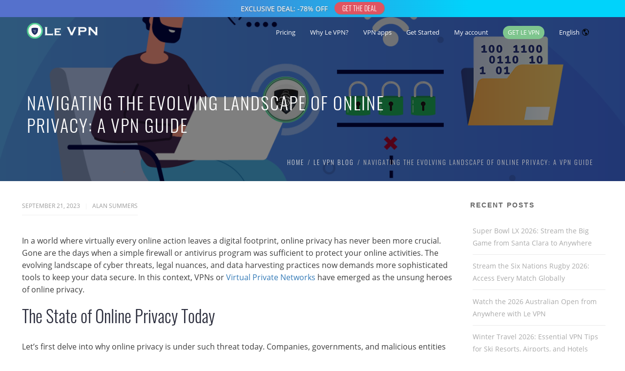

--- FILE ---
content_type: text/html; charset=UTF-8
request_url: https://www.le-vpn.com/online-privacy-vpn-guide/
body_size: 57365
content:
<!DOCTYPE html>
<html 
      lang="en-US">
<head>
  <meta charset="UTF-8">
  <meta name="viewport" content="width=device-width, initial-scale=1">
  <link rel="profile" href="http://gmpg.org/xfn/11">
  <link rel="pingback" href="https://www.le-vpn.com/xmlrpc.php">
<!-- favicon begins -->
<link rel="icon" type="image/png" href="https://cdn.le-vpn.com/icons/favicon-96x96.png" sizes="96x96" />
<link rel="icon" type="image/svg+xml" href="https://cdn.le-vpn.com/icons/favicon.svg" />
<link rel="shortcut icon" href="https://cdn.le-vpn.com/icons/favicon.ico" />
<link rel="apple-touch-icon" sizes="180x180" href="https://cdn.le-vpn.com/icons/apple-touch-icon.png" />
<meta name="apple-mobile-web-app-title" content="Le VPN" />
<link rel="manifest" href="https://cdn.le-vpn.com/icons/site.webmanifest" />
<!-- favicon ends -->
<link href="//www.google-analytics.com" rel="dns-prefetch">
<link rel="dns-prefetch" href="//s.w.org">
<link rel="dns-prefetch" href="//googletagmanager.com">
<link rel="dns-prefetch" href="//cdn.le-vpn.com">
    <meta name='robots' content='index, follow, max-image-preview:large, max-snippet:-1, max-video-preview:-1' />
	<style>img:is([sizes="auto" i], [sizes^="auto," i]) { contain-intrinsic-size: 3000px 1500px }</style>
	
	<!-- This site is optimized with the Yoast SEO Premium plugin v18.6 (Yoast SEO v24.9) - https://yoast.com/wordpress/plugins/seo/ -->
	<title>Navigating the Evolving Landscape of Online Privacy: A VPN Guide - Le VPN</title>
	<meta name="description" content="Explore the changing world of online privacy with our comprehensive VPN Guide. Learn how Le VPN helps you navigate the evolving landscape to protect your digital life." />
	<link rel="canonical" href="https://www.le-vpn.com/online-privacy-vpn-guide/" />
	<meta property="og:locale" content="en_US" />
	<meta property="og:type" content="article" />
	<meta property="og:title" content="Navigating the Evolving Landscape of Online Privacy: A VPN Guide" />
	<meta property="og:description" content="Explore the changing world of online privacy with our comprehensive VPN Guide. Learn how Le VPN helps you navigate the evolving landscape to protect your digital life." />
	<meta property="og:url" content="https://www.le-vpn.com/online-privacy-vpn-guide/" />
	<meta property="og:site_name" content="Le VPN" />
	<meta property="article:published_time" content="2023-09-21T08:00:30+00:00" />
	<meta property="article:modified_time" content="2025-10-03T13:26:25+00:00" />
	<meta property="og:image" content="https://cdn.le-vpn.com/wp-content/uploads/2023/09/Navigating-the-Evolving-Landscape-of-Online-Privacy-A-VPN-Guide-1200x628-1.png" />
	<meta property="og:image:width" content="1200" />
	<meta property="og:image:height" content="628" />
	<meta property="og:image:type" content="image/png" />
	<meta name="author" content="Alan Summers" />
	<meta name="twitter:card" content="summary_large_image" />
	<meta name="twitter:creator" content="@levpn" />
	<meta name="twitter:site" content="@levpn" />
	<meta name="twitter:label1" content="Written by" />
	<meta name="twitter:data1" content="Alan Summers" />
	<meta name="twitter:label2" content="Est. reading time" />
	<meta name="twitter:data2" content="3 minutes" />
	<script type="application/ld+json" class="yoast-schema-graph">{"@context":"https://schema.org","@graph":[{"@type":"WebPage","@id":"https://www.le-vpn.com/online-privacy-vpn-guide/","url":"https://www.le-vpn.com/online-privacy-vpn-guide/","name":"Navigating the Evolving Landscape of Online Privacy: A VPN Guide - Le VPN","isPartOf":{"@id":"https://www.le-vpn.com/#website"},"primaryImageOfPage":{"@id":"https://www.le-vpn.com/online-privacy-vpn-guide/#primaryimage"},"image":{"@id":"https://www.le-vpn.com/online-privacy-vpn-guide/#primaryimage"},"thumbnailUrl":"https://cdn.le-vpn.com/wp-content/uploads/2023/09/Navigating-the-Evolving-Landscape-of-Online-Privacy-A-VPN-Guide-1200x628-1.png","datePublished":"2023-09-21T08:00:30+00:00","dateModified":"2025-10-03T13:26:25+00:00","author":{"@id":"https://www.le-vpn.com/#/schema/person/ca2679d46f5a00ce1966c96fb124ece2"},"description":"Explore the changing world of online privacy with our comprehensive VPN Guide. Learn how Le VPN helps you navigate the evolving landscape to protect your digital life.","breadcrumb":{"@id":"https://www.le-vpn.com/online-privacy-vpn-guide/#breadcrumb"},"inLanguage":"en-US","potentialAction":[{"@type":"ReadAction","target":["https://www.le-vpn.com/online-privacy-vpn-guide/"]}]},{"@type":"ImageObject","inLanguage":"en-US","@id":"https://www.le-vpn.com/online-privacy-vpn-guide/#primaryimage","url":"https://cdn.le-vpn.com/wp-content/uploads/2023/09/Navigating-the-Evolving-Landscape-of-Online-Privacy-A-VPN-Guide-1200x628-1.png","contentUrl":"https://cdn.le-vpn.com/wp-content/uploads/2023/09/Navigating-the-Evolving-Landscape-of-Online-Privacy-A-VPN-Guide-1200x628-1.png","width":1200,"height":628,"caption":"Navigating the Evolving Landscape of Online Privacy: A VPN Guide. | Le VPN"},{"@type":"BreadcrumbList","@id":"https://www.le-vpn.com/online-privacy-vpn-guide/#breadcrumb","itemListElement":[{"@type":"ListItem","position":1,"name":"Home","item":"https://www.le-vpn.com/"},{"@type":"ListItem","position":2,"name":"Navigating the Evolving Landscape of Online Privacy: A VPN Guide"}]},{"@type":"WebSite","@id":"https://www.le-vpn.com/#website","url":"https://www.le-vpn.com/","name":"Le VPN","description":"VPN Service – Surf Anonymous, Change IP Address, Unblock Facebook | Le VPN","potentialAction":[{"@type":"SearchAction","target":{"@type":"EntryPoint","urlTemplate":"https://www.le-vpn.com/?s={search_term_string}"},"query-input":{"@type":"PropertyValueSpecification","valueRequired":true,"valueName":"search_term_string"}}],"inLanguage":"en-US"},{"@type":"Person","@id":"https://www.le-vpn.com/#/schema/person/ca2679d46f5a00ce1966c96fb124ece2","name":"Alan Summers","image":{"@type":"ImageObject","inLanguage":"en-US","@id":"https://www.le-vpn.com/#/schema/person/image/","url":"https://secure.gravatar.com/avatar/3ed1cf1016d61b9e986f3120acd6c6d7f012f0c9cdc1ebae0a752cefe14ee6e2?s=96&d=mm&r=g","contentUrl":"https://secure.gravatar.com/avatar/3ed1cf1016d61b9e986f3120acd6c6d7f012f0c9cdc1ebae0a752cefe14ee6e2?s=96&d=mm&r=g","caption":"Alan Summers"},"sameAs":["http://www.le-vpn.com","https://x.com/levpn"]}]}</script>
	<!-- / Yoast SEO Premium plugin. -->


<link rel='dns-prefetch' href='//fonts.googleapis.com' />
<link rel='dns-prefetch' href='//cdn.le-vpn.com' />

<link href='//cdn.le-vpn.com' rel='preconnect' />
<style id='classic-theme-styles-inline-css' type='text/css'>
/*! This file is auto-generated */
.wp-block-button__link{color:#fff;background-color:#32373c;border-radius:9999px;box-shadow:none;text-decoration:none;padding:calc(.667em + 2px) calc(1.333em + 2px);font-size:1.125em}.wp-block-file__button{background:#32373c;color:#fff;text-decoration:none}
</style>
<style id='global-styles-inline-css' type='text/css'>
:root{--wp--preset--aspect-ratio--square: 1;--wp--preset--aspect-ratio--4-3: 4/3;--wp--preset--aspect-ratio--3-4: 3/4;--wp--preset--aspect-ratio--3-2: 3/2;--wp--preset--aspect-ratio--2-3: 2/3;--wp--preset--aspect-ratio--16-9: 16/9;--wp--preset--aspect-ratio--9-16: 9/16;--wp--preset--color--black: #000000;--wp--preset--color--cyan-bluish-gray: #abb8c3;--wp--preset--color--white: #ffffff;--wp--preset--color--pale-pink: #f78da7;--wp--preset--color--vivid-red: #cf2e2e;--wp--preset--color--luminous-vivid-orange: #ff6900;--wp--preset--color--luminous-vivid-amber: #fcb900;--wp--preset--color--light-green-cyan: #7bdcb5;--wp--preset--color--vivid-green-cyan: #00d084;--wp--preset--color--pale-cyan-blue: #8ed1fc;--wp--preset--color--vivid-cyan-blue: #0693e3;--wp--preset--color--vivid-purple: #9b51e0;--wp--preset--gradient--vivid-cyan-blue-to-vivid-purple: linear-gradient(135deg,rgba(6,147,227,1) 0%,rgb(155,81,224) 100%);--wp--preset--gradient--light-green-cyan-to-vivid-green-cyan: linear-gradient(135deg,rgb(122,220,180) 0%,rgb(0,208,130) 100%);--wp--preset--gradient--luminous-vivid-amber-to-luminous-vivid-orange: linear-gradient(135deg,rgba(252,185,0,1) 0%,rgba(255,105,0,1) 100%);--wp--preset--gradient--luminous-vivid-orange-to-vivid-red: linear-gradient(135deg,rgba(255,105,0,1) 0%,rgb(207,46,46) 100%);--wp--preset--gradient--very-light-gray-to-cyan-bluish-gray: linear-gradient(135deg,rgb(238,238,238) 0%,rgb(169,184,195) 100%);--wp--preset--gradient--cool-to-warm-spectrum: linear-gradient(135deg,rgb(74,234,220) 0%,rgb(151,120,209) 20%,rgb(207,42,186) 40%,rgb(238,44,130) 60%,rgb(251,105,98) 80%,rgb(254,248,76) 100%);--wp--preset--gradient--blush-light-purple: linear-gradient(135deg,rgb(255,206,236) 0%,rgb(152,150,240) 100%);--wp--preset--gradient--blush-bordeaux: linear-gradient(135deg,rgb(254,205,165) 0%,rgb(254,45,45) 50%,rgb(107,0,62) 100%);--wp--preset--gradient--luminous-dusk: linear-gradient(135deg,rgb(255,203,112) 0%,rgb(199,81,192) 50%,rgb(65,88,208) 100%);--wp--preset--gradient--pale-ocean: linear-gradient(135deg,rgb(255,245,203) 0%,rgb(182,227,212) 50%,rgb(51,167,181) 100%);--wp--preset--gradient--electric-grass: linear-gradient(135deg,rgb(202,248,128) 0%,rgb(113,206,126) 100%);--wp--preset--gradient--midnight: linear-gradient(135deg,rgb(2,3,129) 0%,rgb(40,116,252) 100%);--wp--preset--font-size--small: 13px;--wp--preset--font-size--medium: 20px;--wp--preset--font-size--large: 36px;--wp--preset--font-size--x-large: 42px;--wp--preset--spacing--20: 0.44rem;--wp--preset--spacing--30: 0.67rem;--wp--preset--spacing--40: 1rem;--wp--preset--spacing--50: 1.5rem;--wp--preset--spacing--60: 2.25rem;--wp--preset--spacing--70: 3.38rem;--wp--preset--spacing--80: 5.06rem;--wp--preset--shadow--natural: 6px 6px 9px rgba(0, 0, 0, 0.2);--wp--preset--shadow--deep: 12px 12px 50px rgba(0, 0, 0, 0.4);--wp--preset--shadow--sharp: 6px 6px 0px rgba(0, 0, 0, 0.2);--wp--preset--shadow--outlined: 6px 6px 0px -3px rgba(255, 255, 255, 1), 6px 6px rgba(0, 0, 0, 1);--wp--preset--shadow--crisp: 6px 6px 0px rgba(0, 0, 0, 1);}:where(.is-layout-flex){gap: 0.5em;}:where(.is-layout-grid){gap: 0.5em;}body .is-layout-flex{display: flex;}.is-layout-flex{flex-wrap: wrap;align-items: center;}.is-layout-flex > :is(*, div){margin: 0;}body .is-layout-grid{display: grid;}.is-layout-grid > :is(*, div){margin: 0;}:where(.wp-block-columns.is-layout-flex){gap: 2em;}:where(.wp-block-columns.is-layout-grid){gap: 2em;}:where(.wp-block-post-template.is-layout-flex){gap: 1.25em;}:where(.wp-block-post-template.is-layout-grid){gap: 1.25em;}.has-black-color{color: var(--wp--preset--color--black) !important;}.has-cyan-bluish-gray-color{color: var(--wp--preset--color--cyan-bluish-gray) !important;}.has-white-color{color: var(--wp--preset--color--white) !important;}.has-pale-pink-color{color: var(--wp--preset--color--pale-pink) !important;}.has-vivid-red-color{color: var(--wp--preset--color--vivid-red) !important;}.has-luminous-vivid-orange-color{color: var(--wp--preset--color--luminous-vivid-orange) !important;}.has-luminous-vivid-amber-color{color: var(--wp--preset--color--luminous-vivid-amber) !important;}.has-light-green-cyan-color{color: var(--wp--preset--color--light-green-cyan) !important;}.has-vivid-green-cyan-color{color: var(--wp--preset--color--vivid-green-cyan) !important;}.has-pale-cyan-blue-color{color: var(--wp--preset--color--pale-cyan-blue) !important;}.has-vivid-cyan-blue-color{color: var(--wp--preset--color--vivid-cyan-blue) !important;}.has-vivid-purple-color{color: var(--wp--preset--color--vivid-purple) !important;}.has-black-background-color{background-color: var(--wp--preset--color--black) !important;}.has-cyan-bluish-gray-background-color{background-color: var(--wp--preset--color--cyan-bluish-gray) !important;}.has-white-background-color{background-color: var(--wp--preset--color--white) !important;}.has-pale-pink-background-color{background-color: var(--wp--preset--color--pale-pink) !important;}.has-vivid-red-background-color{background-color: var(--wp--preset--color--vivid-red) !important;}.has-luminous-vivid-orange-background-color{background-color: var(--wp--preset--color--luminous-vivid-orange) !important;}.has-luminous-vivid-amber-background-color{background-color: var(--wp--preset--color--luminous-vivid-amber) !important;}.has-light-green-cyan-background-color{background-color: var(--wp--preset--color--light-green-cyan) !important;}.has-vivid-green-cyan-background-color{background-color: var(--wp--preset--color--vivid-green-cyan) !important;}.has-pale-cyan-blue-background-color{background-color: var(--wp--preset--color--pale-cyan-blue) !important;}.has-vivid-cyan-blue-background-color{background-color: var(--wp--preset--color--vivid-cyan-blue) !important;}.has-vivid-purple-background-color{background-color: var(--wp--preset--color--vivid-purple) !important;}.has-black-border-color{border-color: var(--wp--preset--color--black) !important;}.has-cyan-bluish-gray-border-color{border-color: var(--wp--preset--color--cyan-bluish-gray) !important;}.has-white-border-color{border-color: var(--wp--preset--color--white) !important;}.has-pale-pink-border-color{border-color: var(--wp--preset--color--pale-pink) !important;}.has-vivid-red-border-color{border-color: var(--wp--preset--color--vivid-red) !important;}.has-luminous-vivid-orange-border-color{border-color: var(--wp--preset--color--luminous-vivid-orange) !important;}.has-luminous-vivid-amber-border-color{border-color: var(--wp--preset--color--luminous-vivid-amber) !important;}.has-light-green-cyan-border-color{border-color: var(--wp--preset--color--light-green-cyan) !important;}.has-vivid-green-cyan-border-color{border-color: var(--wp--preset--color--vivid-green-cyan) !important;}.has-pale-cyan-blue-border-color{border-color: var(--wp--preset--color--pale-cyan-blue) !important;}.has-vivid-cyan-blue-border-color{border-color: var(--wp--preset--color--vivid-cyan-blue) !important;}.has-vivid-purple-border-color{border-color: var(--wp--preset--color--vivid-purple) !important;}.has-vivid-cyan-blue-to-vivid-purple-gradient-background{background: var(--wp--preset--gradient--vivid-cyan-blue-to-vivid-purple) !important;}.has-light-green-cyan-to-vivid-green-cyan-gradient-background{background: var(--wp--preset--gradient--light-green-cyan-to-vivid-green-cyan) !important;}.has-luminous-vivid-amber-to-luminous-vivid-orange-gradient-background{background: var(--wp--preset--gradient--luminous-vivid-amber-to-luminous-vivid-orange) !important;}.has-luminous-vivid-orange-to-vivid-red-gradient-background{background: var(--wp--preset--gradient--luminous-vivid-orange-to-vivid-red) !important;}.has-very-light-gray-to-cyan-bluish-gray-gradient-background{background: var(--wp--preset--gradient--very-light-gray-to-cyan-bluish-gray) !important;}.has-cool-to-warm-spectrum-gradient-background{background: var(--wp--preset--gradient--cool-to-warm-spectrum) !important;}.has-blush-light-purple-gradient-background{background: var(--wp--preset--gradient--blush-light-purple) !important;}.has-blush-bordeaux-gradient-background{background: var(--wp--preset--gradient--blush-bordeaux) !important;}.has-luminous-dusk-gradient-background{background: var(--wp--preset--gradient--luminous-dusk) !important;}.has-pale-ocean-gradient-background{background: var(--wp--preset--gradient--pale-ocean) !important;}.has-electric-grass-gradient-background{background: var(--wp--preset--gradient--electric-grass) !important;}.has-midnight-gradient-background{background: var(--wp--preset--gradient--midnight) !important;}.has-small-font-size{font-size: var(--wp--preset--font-size--small) !important;}.has-medium-font-size{font-size: var(--wp--preset--font-size--medium) !important;}.has-large-font-size{font-size: var(--wp--preset--font-size--large) !important;}.has-x-large-font-size{font-size: var(--wp--preset--font-size--x-large) !important;}
:where(.wp-block-post-template.is-layout-flex){gap: 1.25em;}:where(.wp-block-post-template.is-layout-grid){gap: 1.25em;}
:where(.wp-block-columns.is-layout-flex){gap: 2em;}:where(.wp-block-columns.is-layout-grid){gap: 2em;}
:root :where(.wp-block-pullquote){font-size: 1.5em;line-height: 1.6;}
</style>
<link data-minify="1" rel='stylesheet' id='cookie-law-info-css' href='https://www.le-vpn.com/wp-content/cache/min/1/wp-content/plugins/cookie-law-info/legacy/public/css/cookie-law-info-public.css?ver=1767356022' type='text/css' media='all' />
<link data-minify="1" rel='stylesheet' id='cookie-law-info-gdpr-css' href='https://www.le-vpn.com/wp-content/cache/min/1/wp-content/plugins/cookie-law-info/legacy/public/css/cookie-law-info-gdpr.css?ver=1767356022' type='text/css' media='all' />
<link data-minify="1" rel='stylesheet' id='mf-style-css' href='https://www.le-vpn.com/wp-content/cache/min/1/wp-content/themes/mf/assets/css/style.css?ver=1767356022' type='text/css' media='all' />
<link data-minify="1" rel='stylesheet' id='mf-helper-elements-css' href='https://www.le-vpn.com/wp-content/cache/min/1/wp-content/themes/mf/assets/css/helper-elements.css?ver=1767356022' type='text/css' media='all' />
<link data-minify="1" rel='stylesheet' id='mf-menu-css' href='https://www.le-vpn.com/wp-content/cache/min/1/wp-content/themes/mf/assets/css/menu.css?ver=1767356022' type='text/css' media='all' />
<link data-minify="1" rel='stylesheet' id='bootstrap-css' href='https://www.le-vpn.com/wp-content/cache/min/1/wp-content/themes/mf/assets/css/bootstrap.css?ver=1767356022' type='text/css' media='all' />
<link data-minify="1" rel='stylesheet' id='mpc-massive-style-css' href='https://www.le-vpn.com/wp-content/cache/min/1/wp-content/plugins/mpc-massive/assets/css/mpc-styles.css?ver=1767356023' type='text/css' media='all' />
<script type="text/javascript" src="https://www.le-vpn.com/wp-includes/js/jquery/jquery.min.js?ver=3.7.1" id="jquery-core-js"></script>
<script type="text/javascript" src="https://www.le-vpn.com/wp-includes/js/jquery/jquery-migrate.min.js?ver=3.4.1" id="jquery-migrate-js"></script>
<script data-rocketlazyloadscript='[data-uri]' type="text/javascript" id="cookie-law-info-js-extra"></script>
<script data-rocketlazyloadscript='https://www.le-vpn.com/wp-content/plugins/cookie-law-info/legacy/public/js/cookie-law-info-public.js?ver=3.3.9.1' type="text/javascript"  id="cookie-law-info-js"></script>
<script></script><meta name="generator" content="Redux 4.4.18" />
		<!-- GA Google Analytics @ https://m0n.co/ga -->
		<script data-rocketlazyloadscript='https://www.googletagmanager.com/gtag/js?id=UA-19379406-2' async ></script>
		<script data-rocketlazyloadscript='[data-uri]' ></script>

	
<!-- Language Selector Related 1.0 by Ruben Vasallo -->
<link rel="alternate" hreflang="x-default" href="https://www.le-vpn.com/online-privacy-vpn-guide/" />
<link rel="alternate" hreflang="es" href="https://www.le-vpn.com/es/privacidad-en-linea-guia-vpn/" />
<link rel="alternate" hreflang="fr" href="https://www.le-vpn.com/fr/privee-en-ligne-guide-vpn/" />
<!-- /Language Selector Related -->
<meta name="generator" content="Powered by WPBakery Page Builder - drag and drop page builder for WordPress."/>
<style id="mf_options-dynamic-css" title="dynamic-css" class="redux-options-output">#header.style12 #nav .quote-btn{background-color:#222;}#header.style1 .logo{margin-top:0px;margin-right:0px;margin-bottom:0px;margin-left:0px;}.mob-header-top{background:#FFFFFF;}.mob-header-content{background:#FFFFFF;}.mob-menu li a, .mob-header-content .header-top-menu ul li a{color:#999999;}.mob-header-content .slogan{color:#999999;}.mob-menu li a, .mob-header-content .header-top-menu ul li a {border-top:0px solid #999999;border-bottom:1px solid #999999;border-left:0px solid #999999;border-right:0px solid #999999;}.logo img{width:170px;}.logo-mob img{width:150px;}.version1 .desk-menu > ul > li > a{font-family:"Open Sans";font-weight:400;font-style:normal;font-size:13px;}#nav .nav-top > li{margin-left:30px;}#nav a{color:#FFFFFF;}#header.adclassic #nav .nav-top > li > a{color:#2a2a2a;}#header.adclassic #nav .nav-top > li:hover > a{border-bottom:2px solid ;}.page-banner .heading{font-family:Oswald;font-weight:300;font-style:normal;color:#FFFFFF;font-size:36px;}.page-banner .container{padding-top:187px;padding-bottom:99px;}.page-banner .breadcrumbs li{font-family:Oswald;line-height:18px;font-weight:300;font-style:normal;color:#bbbbbb;font-size:13px;}.page-banner .breadcrumbs li a{color:#dbdbdb;}.page-banner.small .heading{font-family:Oswald;font-weight:300;font-style:normal;color:#727070;font-size:36px;}.page-banner.small .container{padding-top:60px;padding-bottom:60px;}.page-banner .breadcrumbs{font-family:Oswald;line-height:18px;font-weight:300;font-style:normal;color:#bbbbbb;font-size:13px;}.page-banner.grey .breadcrumbs li a{color:#424141;}.bg-dark-jungle{background:#222222;}.footer-top .logo img,.footer-top .logo{width:200px;}.bg-shark{background:#2a2a2a;}.footer-cent h5{color:#FFFFFF;}.footer-cent{color:#8f8f8f;}.bg-dark-jungle-bottom{background:#222222;}body{font-family:"Open Sans";line-height:25px;font-weight:400;font-style:normal;color:#3d3d3d;font-size:16px;}.page-banner .heading{font-family:Oswald;line-height:35px;font-weight:300;font-style:normal;color:#FFFFFF;font-size:36px;}.page-banner.small .heading{font-family:Oswald;line-height:40px;font-weight:300;font-style:normal;color:#727070;font-size:36px;}.blog-txt h2{font-family:Oswald;line-height:40px;font-weight:300;font-style:normal;color:#2c2e3d;font-size:35px;}h1{font-family:Oswald;line-height:42px;font-weight:300;font-style:normal;color:#444444;font-size:36px;}h2{font-family:Oswald;line-height:36px;font-weight:300;font-style:normal;color:#444444;font-size:30px;}h3{font-family:Oswald;line-height:30px;font-weight:300;font-style:normal;color:#444444;font-size:24px;}h4{font-family:Oswald;line-height:34px;font-weight:300;font-style:normal;color:#115b87;font-size:20px;}h5{font-family:Oswald;line-height:26px;font-weight:300;font-style:normal;color:#444444;font-size:18px;}h6{font-family:Oswald;line-height:24px;font-weight:300;font-style:normal;color:#444444;font-size:16px;}</style><noscript><style> .wpb_animate_when_almost_visible { opacity: 1; }</style></noscript><noscript><style id="rocket-lazyload-nojs-css">.rll-youtube-player, [data-lazy-src]{display:none !important;}</style></noscript> 
  <style type="text/css">
.logo-mob
{
max-height:80px!important;
}
.mob-header{
  margin-top:35px;
}
.btnnotifbar {
  display: inline-block;
  font: initial;
  font-family:'Oswald';
  vertical-align: middle;
  background-color: #df5461;
  border: 1px solid #df5461;
  color: #fff;
  text-align: center;
  font-size: 13px;
  padding: 2px 7px;
  transition: all 0.3s;
  cursor: pointer;
  margin-left: 10px;
  box-shadow: 1px 1px 1px grey;  
 }
.btnnotifbar::before{
  content: "GET THE DEAL" !important;
  }
.btnnotifbar span {
  cursor: pointer;
  display: inline-block;
  position: relative;
  transition: 0.3s;
  }
@media screen and (max-width:1080px) {
  .notif{
    height: 35px !important;
    background: linear-gradient(240deg, #00d3fb 25%, #5571cc 75%);
    }  
  .notif_content{
    height: 35px !important;
    line-height: 35px !important;
    font-size: 12px !important;            
      }
  .notif_content::before{
    content: "EXCLUSIVE DEAL: -78%" !important;
    text-shadow: 1px 1px 2px grey;    
    }
  .btnnotifbar{
      margin-left: 5px !important;
      font-size: 12px !important;
      line-height:15px;
      padding:3px 10px 3px 10px;
      margin-top:-4px;
      border-radius:15px;

    }
  }
@media screen and (min-width:1080px) {
  .notif{
    height: 35px !important;
    background: linear-gradient(270deg,#00d3fb 25%, #5571cc 75%);
    }  
  .notif_content{
    height: 35px !important;
    line-height: 35px !important;    
    }
  .notif_content::before{
    content: "EXCLUSIVE DEAL: -78% OFF" !important; 
    text-shadow: 1px 1px 2px grey;
     font-size: 14px !important;  
    }
  .btnnotifbar{
    margin-top:-4px;
    border-radius:15px;
    font-size: 14px !important;
    padding:1px 15px 1px 15px;
    }
  }
 div.container {padding-bottom:10px !important;}
.page-banner .heading {text-transform: uppercase;line-height: 46px;}
img.aligncenter {max-width: 100%; height: auto;}
div.blog-txt {margin-left:5px;margin-right:5px;}				
div.footer-cent.bg-shark { 
  padding-left: 15px; !important;
  padding-right: 15px; !important;
}				
div.mpc-callout__icon
{
padding-left: 10px !important;
padding-right: 10px !important;
}  </style>
   <body class="wp-singular post-template-default single single-post postid-22014 single-format-standard wp-theme-mf  aa wpb-js-composer js-comp-ver-8.0.1 vc_responsive">
<!--Notification bar element-->
<div id="notif" name="notif_bar" class="notif" style="position: absolute; top: 0; left: 0; width: 100%; display: flex;z-index: 99998;">
<div id="notif_content" name="notif_bar_content" class="notif_content" style="text-align: center;  width: 100%; color: #ffffff;">
<a href="https://www.le-vpn.com/buy-vpn/">
<button id="btnnotifbar" class="btnnotifbar"><span></span></button></a>
</div>
</div>
<!-- general wrap start -->

<div id="wrapper" class="header_fixed header_over">
  <header class="header mob-header cart-true nz-clearfix">
  <div class="mob-header-top nz-clearfix">
    <div class="container">
      <div class="logo logo-mob">
	  <a href="https://www.le-vpn.com">
        <img width="170" height="40" src="data:image/svg+xml,%3Csvg%20xmlns='http://www.w3.org/2000/svg'%20viewBox='0%200%20170%2040'%3E%3C/svg%3E" alt="" data-lazy-src="https://cdn.le-vpn.com/wp-content/uploads/2024/02/logo-dark-170x40-1.png"><noscript><img width="170" height="40" src="https://cdn.le-vpn.com/wp-content/uploads/2024/02/logo-dark-170x40-1.png" alt=""></noscript>
		 </a>
      </div>
      <span class="mob-menu-toggle">
      </span>
    </div>
  </div>
</header>
<div class="mob-header-content nz-clearfix">
  <span class="mob-menu-toggle2" style="background-image:none;background-color:#fff;">
<svg xmlns="http://www.w3.org/2000/svg" height="20px" width="20px" viewBox="0 0 72.93 73.31" style="margin:10px;"><g id="Layer_1" data-name="Layer 1"><path style="fill:#9a9a9a;" d="M36.46,40.15,4.74,72.48A2.76,2.76,0,0,1,.79,68.61l33.7-34.34h0l0,0,.19-.16c.08-.06.15-.13.23-.18a1.67,1.67,0,0,1,.23-.12,1.19,1.19,0,0,1,.25-.13l.25-.08.26-.07a2.06,2.06,0,0,1,.26,0l.26,0,.27,0a2.06,2.06,0,0,1,.26,0l.26.07.25.08a1.19,1.19,0,0,1,.25.13,1.67,1.67,0,0,1,.23.12c.08.05.15.12.23.18l.19.16,0,0h0l33.7,34.34a2.72,2.72,0,0,1,.79,1.93,2.77,2.77,0,0,1-4.74,1.94Z"/></g><g id="Layer_1_copy" data-name="Layer 1 copy"><path style="fill:#9a9a9a;" d="M36.46,33.15,4.74.83A2.76,2.76,0,0,0,.79,4.7L34.49,39l0,0,0,0c.06.06.13.1.19.15a1.81,1.81,0,0,0,.23.18,1.71,1.71,0,0,0,.23.13l.25.13.25.07.26.08.26,0,.26,0,.27,0,.26,0,.26-.08.25-.07.25-.13A1.71,1.71,0,0,0,38,39.4a1.81,1.81,0,0,0,.23-.18c.06,0,.13-.09.19-.15l0,0,0,0L72.14,4.7a2.76,2.76,0,1,0-4-3.87Z"/></g></svg>
  </span>
  <div class="custom-scroll-bar">
    <nav class="mob-menu nz-clearfix"><ul id="mob-header-menu" class="menu"><li id="menu-item-22787-2" class="menu-item menu-item-type-custom menu-item-object-custom"  data-mm="false" data-mmc="2"><a href="https://www.le-vpn.com/buy-vpn/"><span class="admi"></span><span class="txt">Pricing</span><svg class="di" style="height: 15px;color:#9a9a9a;width: 15px;margin-top: -6px;right: 10;" id="down" data-name="down" xmlns="http://www.w3.org/2000/svg" viewBox="0 0 72.93 72.93"><path style="fill:#9a9a9a;" d="M36.46,49.28,4.74,17A2.76,2.76,0,0,0,.79,20.83l33.7,34.34h0l0,0,.19.16.23.18.23.12.25.13.25.08.26.07a2.06,2.06,0,0,0,.26,0l.26,0,.27,0a2.06,2.06,0,0,0,.26,0l.26-.07.25-.08.25-.13.23-.12.23-.18.19-.16,0,0h0l33.7-34.34a2.73,2.73,0,0,0,.79-1.93A2.77,2.77,0,0,0,68.19,17Z"/></svg></a></li><li id="menu-item-35-2" class="menu-item menu-item-type-custom menu-item-object-custom menu-item-has-children"  data-mm="false" data-mmc="2"><a href="https://www.le-vpn.com/my-vpn/"><span class="admi"></span><span class="txt">Why Le VPN?</span><svg class="di" style="height: 15px;color:#9a9a9a;width: 15px;margin-top: -6px;right: 10;" id="down" data-name="down" xmlns="http://www.w3.org/2000/svg" viewBox="0 0 72.93 72.93"><path style="fill:#9a9a9a;" d="M36.46,49.28,4.74,17A2.76,2.76,0,0,0,.79,20.83l33.7,34.34h0l0,0,.19.16.23.18.23.12.25.13.25.08.26.07a2.06,2.06,0,0,0,.26,0l.26,0,.27,0a2.06,2.06,0,0,0,.26,0l.26-.07.25-.08.25-.13.23-.12.23-.18.19-.16,0,0h0l33.7-34.34a2.73,2.73,0,0,0,.79-1.93A2.77,2.77,0,0,0,68.19,17Z"/></svg></a><ul class="sub-menu">	<li id="menu-item-22816-2" class="menu-item menu-item-type-custom menu-item-object-custom"  data-mm="false" data-mmc="2"><a href="https://www.le-vpn.com/vpn-information/"><span class="admi"></span><span class="txt">What is a VPN?</span><svg class="di" style="height: 15px;color:#9a9a9a;width: 15px;margin-top: -6px;right: 10;" id="down" data-name="down" xmlns="http://www.w3.org/2000/svg" viewBox="0 0 72.93 72.93"><path style="fill:#9a9a9a;" d="M36.46,49.28,4.74,17A2.76,2.76,0,0,0,.79,20.83l33.7,34.34h0l0,0,.19.16.23.18.23.12.25.13.25.08.26.07a2.06,2.06,0,0,0,.26,0l.26,0,.27,0a2.06,2.06,0,0,0,.26,0l.26-.07.25-.08.25-.13.23-.12.23-.18.19-.16,0,0h0l33.7-34.34a2.73,2.73,0,0,0,.79-1.93A2.77,2.77,0,0,0,68.19,17Z"/></svg></a></li>	<li id="menu-item-22817-2" class="menu-item menu-item-type-custom menu-item-object-custom"  data-mm="false" data-mmc="2"><a href="https://www.le-vpn.com/about-us/"><span class="admi"></span><span class="txt">Who we are</span><svg class="di" style="height: 15px;color:#9a9a9a;width: 15px;margin-top: -6px;right: 10;" id="down" data-name="down" xmlns="http://www.w3.org/2000/svg" viewBox="0 0 72.93 72.93"><path style="fill:#9a9a9a;" d="M36.46,49.28,4.74,17A2.76,2.76,0,0,0,.79,20.83l33.7,34.34h0l0,0,.19.16.23.18.23.12.25.13.25.08.26.07a2.06,2.06,0,0,0,.26,0l.26,0,.27,0a2.06,2.06,0,0,0,.26,0l.26-.07.25-.08.25-.13.23-.12.23-.18.19-.16,0,0h0l33.7-34.34a2.73,2.73,0,0,0,.79-1.93A2.77,2.77,0,0,0,68.19,17Z"/></svg></a></li>	<li id="menu-item-1648-2" class="menu-item menu-item-type-post_type menu-item-object-page"  data-mm="false" data-mmc="2"><a title="Le VPN User Reviews" href="https://www.le-vpn.com/testimonials/"><span class="admi"></span><span class="txt">User Reviews</span><svg class="di" style="height: 15px;color:#9a9a9a;width: 15px;margin-top: -6px;right: 10;" id="down" data-name="down" xmlns="http://www.w3.org/2000/svg" viewBox="0 0 72.93 72.93"><path style="fill:#9a9a9a;" d="M36.46,49.28,4.74,17A2.76,2.76,0,0,0,.79,20.83l33.7,34.34h0l0,0,.19.16.23.18.23.12.25.13.25.08.26.07a2.06,2.06,0,0,0,.26,0l.26,0,.27,0a2.06,2.06,0,0,0,.26,0l.26-.07.25-.08.25-.13.23-.12.23-.18.19-.16,0,0h0l33.7-34.34a2.73,2.73,0,0,0,.79-1.93A2.77,2.77,0,0,0,68.19,17Z"/></svg></a></li></ul></li><li id="menu-item-22223-2" class="menu-item menu-item-type-custom menu-item-object-custom menu-item-has-children"  data-mm="false" data-mmc="2"><a><span class="admi"></span><span class="txt">VPN apps</span><svg class="di" style="height: 15px;color:#9a9a9a;width: 15px;margin-top: -6px;right: 10;" id="down" data-name="down" xmlns="http://www.w3.org/2000/svg" viewBox="0 0 72.93 72.93"><path style="fill:#9a9a9a;" d="M36.46,49.28,4.74,17A2.76,2.76,0,0,0,.79,20.83l33.7,34.34h0l0,0,.19.16.23.18.23.12.25.13.25.08.26.07a2.06,2.06,0,0,0,.26,0l.26,0,.27,0a2.06,2.06,0,0,0,.26,0l.26-.07.25-.08.25-.13.23-.12.23-.18.19-.16,0,0h0l33.7-34.34a2.73,2.73,0,0,0,.79-1.93A2.77,2.77,0,0,0,68.19,17Z"/></svg></a><ul class="sub-menu">	<li id="menu-item-22803-2" class="menu-item menu-item-type-custom menu-item-object-custom"  data-mm="false" data-mmc="2"><a href="https://www.le-vpn.com/download/"><span class="admi"></span><span class="txt">Download VPN</span><svg class="di" style="height: 15px;color:#9a9a9a;width: 15px;margin-top: -6px;right: 10;" id="down" data-name="down" xmlns="http://www.w3.org/2000/svg" viewBox="0 0 72.93 72.93"><path style="fill:#9a9a9a;" d="M36.46,49.28,4.74,17A2.76,2.76,0,0,0,.79,20.83l33.7,34.34h0l0,0,.19.16.23.18.23.12.25.13.25.08.26.07a2.06,2.06,0,0,0,.26,0l.26,0,.27,0a2.06,2.06,0,0,0,.26,0l.26-.07.25-.08.25-.13.23-.12.23-.18.19-.16,0,0h0l33.7-34.34a2.73,2.73,0,0,0,.79-1.93A2.77,2.77,0,0,0,68.19,17Z"/></svg></a></li>	<li id="menu-item-22802-2" class="menu-item menu-item-type-custom menu-item-object-custom"  data-mm="false" data-mmc="2"><a href="https://www.le-vpn.com/download/windows/"><span class="admi"></span><span class="txt">Install on Windows</span><svg class="di" style="height: 15px;color:#9a9a9a;width: 15px;margin-top: -6px;right: 10;" id="down" data-name="down" xmlns="http://www.w3.org/2000/svg" viewBox="0 0 72.93 72.93"><path style="fill:#9a9a9a;" d="M36.46,49.28,4.74,17A2.76,2.76,0,0,0,.79,20.83l33.7,34.34h0l0,0,.19.16.23.18.23.12.25.13.25.08.26.07a2.06,2.06,0,0,0,.26,0l.26,0,.27,0a2.06,2.06,0,0,0,.26,0l.26-.07.25-.08.25-.13.23-.12.23-.18.19-.16,0,0h0l33.7-34.34a2.73,2.73,0,0,0,.79-1.93A2.77,2.77,0,0,0,68.19,17Z"/></svg></a></li>	<li id="menu-item-22797-2" class="menu-item menu-item-type-custom menu-item-object-custom"  data-mm="false" data-mmc="2"><a href="https://www.le-vpn.com/download/mac/"><span class="admi"></span><span class="txt">Install on macOS</span><svg class="di" style="height: 15px;color:#9a9a9a;width: 15px;margin-top: -6px;right: 10;" id="down" data-name="down" xmlns="http://www.w3.org/2000/svg" viewBox="0 0 72.93 72.93"><path style="fill:#9a9a9a;" d="M36.46,49.28,4.74,17A2.76,2.76,0,0,0,.79,20.83l33.7,34.34h0l0,0,.19.16.23.18.23.12.25.13.25.08.26.07a2.06,2.06,0,0,0,.26,0l.26,0,.27,0a2.06,2.06,0,0,0,.26,0l.26-.07.25-.08.25-.13.23-.12.23-.18.19-.16,0,0h0l33.7-34.34a2.73,2.73,0,0,0,.79-1.93A2.77,2.77,0,0,0,68.19,17Z"/></svg></a></li>	<li id="menu-item-20859-2" class="menu-item menu-item-type-custom menu-item-object-custom"  data-mm="false" data-mmc="2"><a href="https://www.le-vpn.com/download/android/"><span class="admi"></span><span class="txt">Install on Android</span><svg class="di" style="height: 15px;color:#9a9a9a;width: 15px;margin-top: -6px;right: 10;" id="down" data-name="down" xmlns="http://www.w3.org/2000/svg" viewBox="0 0 72.93 72.93"><path style="fill:#9a9a9a;" d="M36.46,49.28,4.74,17A2.76,2.76,0,0,0,.79,20.83l33.7,34.34h0l0,0,.19.16.23.18.23.12.25.13.25.08.26.07a2.06,2.06,0,0,0,.26,0l.26,0,.27,0a2.06,2.06,0,0,0,.26,0l.26-.07.25-.08.25-.13.23-.12.23-.18.19-.16,0,0h0l33.7-34.34a2.73,2.73,0,0,0,.79-1.93A2.77,2.77,0,0,0,68.19,17Z"/></svg></a></li>	<li id="menu-item-20858-2" class="menu-item menu-item-type-custom menu-item-object-custom"  data-mm="false" data-mmc="2"><a href="https://www.le-vpn.com/download/ios/"><span class="admi"></span><span class="txt">Install on iOS</span><svg class="di" style="height: 15px;color:#9a9a9a;width: 15px;margin-top: -6px;right: 10;" id="down" data-name="down" xmlns="http://www.w3.org/2000/svg" viewBox="0 0 72.93 72.93"><path style="fill:#9a9a9a;" d="M36.46,49.28,4.74,17A2.76,2.76,0,0,0,.79,20.83l33.7,34.34h0l0,0,.19.16.23.18.23.12.25.13.25.08.26.07a2.06,2.06,0,0,0,.26,0l.26,0,.27,0a2.06,2.06,0,0,0,.26,0l.26-.07.25-.08.25-.13.23-.12.23-.18.19-.16,0,0h0l33.7-34.34a2.73,2.73,0,0,0,.79-1.93A2.77,2.77,0,0,0,68.19,17Z"/></svg></a></li>	<li id="menu-item-18908-2" class="menu-item menu-item-type-post_type menu-item-object-page"  data-mm="false" data-mmc="2"><a href="https://www.le-vpn.com/le-vpn-installation-firestick/"><span class="admi"></span><span class="txt">Use on Firestick</span><svg class="di" style="height: 15px;color:#9a9a9a;width: 15px;margin-top: -6px;right: 10;" id="down" data-name="down" xmlns="http://www.w3.org/2000/svg" viewBox="0 0 72.93 72.93"><path style="fill:#9a9a9a;" d="M36.46,49.28,4.74,17A2.76,2.76,0,0,0,.79,20.83l33.7,34.34h0l0,0,.19.16.23.18.23.12.25.13.25.08.26.07a2.06,2.06,0,0,0,.26,0l.26,0,.27,0a2.06,2.06,0,0,0,.26,0l.26-.07.25-.08.25-.13.23-.12.23-.18.19-.16,0,0h0l33.7-34.34a2.73,2.73,0,0,0,.79-1.93A2.77,2.77,0,0,0,68.19,17Z"/></svg></a></li>	<li id="menu-item-20857-2" class="menu-item menu-item-type-post_type menu-item-object-page"  data-mm="false" data-mmc="2"><a href="https://www.le-vpn.com/openvpn-installation-dd-wrt-router/"><span class="admi"></span><span class="txt">Use on DD-WRT router</span><svg class="di" style="height: 15px;color:#9a9a9a;width: 15px;margin-top: -6px;right: 10;" id="down" data-name="down" xmlns="http://www.w3.org/2000/svg" viewBox="0 0 72.93 72.93"><path style="fill:#9a9a9a;" d="M36.46,49.28,4.74,17A2.76,2.76,0,0,0,.79,20.83l33.7,34.34h0l0,0,.19.16.23.18.23.12.25.13.25.08.26.07a2.06,2.06,0,0,0,.26,0l.26,0,.27,0a2.06,2.06,0,0,0,.26,0l.26-.07.25-.08.25-.13.23-.12.23-.18.19-.16,0,0h0l33.7-34.34a2.73,2.73,0,0,0,.79-1.93A2.77,2.77,0,0,0,68.19,17Z"/></svg></a></li></ul></li><li id="menu-item-27-2" class="menu-item menu-item-type-custom menu-item-object-custom menu-item-has-children"  data-mm="false" data-mmc="2"><a href="https://www.le-vpn.com/download/"><span class="admi"></span><span class="txt">Get Started</span><svg class="di" style="height: 15px;color:#9a9a9a;width: 15px;margin-top: -6px;right: 10;" id="down" data-name="down" xmlns="http://www.w3.org/2000/svg" viewBox="0 0 72.93 72.93"><path style="fill:#9a9a9a;" d="M36.46,49.28,4.74,17A2.76,2.76,0,0,0,.79,20.83l33.7,34.34h0l0,0,.19.16.23.18.23.12.25.13.25.08.26.07a2.06,2.06,0,0,0,.26,0l.26,0,.27,0a2.06,2.06,0,0,0,.26,0l.26-.07.25-.08.25-.13.23-.12.23-.18.19-.16,0,0h0l33.7-34.34a2.73,2.73,0,0,0,.79-1.93A2.77,2.77,0,0,0,68.19,17Z"/></svg></a><ul class="sub-menu">	<li id="menu-item-22779-2" class="menu-item menu-item-type-custom menu-item-object-custom"  data-mm="false" data-mmc="2"><a href="https://www.le-vpn.com/download/"><span class="admi"></span><span class="txt">Install Le VPN</span><svg class="di" style="height: 15px;color:#9a9a9a;width: 15px;margin-top: -6px;right: 10;" id="down" data-name="down" xmlns="http://www.w3.org/2000/svg" viewBox="0 0 72.93 72.93"><path style="fill:#9a9a9a;" d="M36.46,49.28,4.74,17A2.76,2.76,0,0,0,.79,20.83l33.7,34.34h0l0,0,.19.16.23.18.23.12.25.13.25.08.26.07a2.06,2.06,0,0,0,.26,0l.26,0,.27,0a2.06,2.06,0,0,0,.26,0l.26-.07.25-.08.25-.13.23-.12.23-.18.19-.16,0,0h0l33.7-34.34a2.73,2.73,0,0,0,.79-1.93A2.77,2.77,0,0,0,68.19,17Z"/></svg></a></li>	<li id="menu-item-18070-2" class="menu-item menu-item-type-post_type menu-item-object-page"  data-mm="false" data-mmc="2"><a title="Check IP address" href="https://www.le-vpn.com/test-your-ip-address/"><span class="admi"></span><span class="txt">Check IP address</span><svg class="di" style="height: 15px;color:#9a9a9a;width: 15px;margin-top: -6px;right: 10;" id="down" data-name="down" xmlns="http://www.w3.org/2000/svg" viewBox="0 0 72.93 72.93"><path style="fill:#9a9a9a;" d="M36.46,49.28,4.74,17A2.76,2.76,0,0,0,.79,20.83l33.7,34.34h0l0,0,.19.16.23.18.23.12.25.13.25.08.26.07a2.06,2.06,0,0,0,.26,0l.26,0,.27,0a2.06,2.06,0,0,0,.26,0l.26-.07.25-.08.25-.13.23-.12.23-.18.19-.16,0,0h0l33.7-34.34a2.73,2.73,0,0,0,.79-1.93A2.77,2.77,0,0,0,68.19,17Z"/></svg></a></li>	<li id="menu-item-29-2" class="menu-item menu-item-type-custom menu-item-object-custom"  data-mm="false" data-mmc="2"><a href="https://www.le-vpn.com/clients/submitticket.php?language=english"><span class="admi"></span><span class="txt">Contact us</span><svg class="di" style="height: 15px;color:#9a9a9a;width: 15px;margin-top: -6px;right: 10;" id="down" data-name="down" xmlns="http://www.w3.org/2000/svg" viewBox="0 0 72.93 72.93"><path style="fill:#9a9a9a;" d="M36.46,49.28,4.74,17A2.76,2.76,0,0,0,.79,20.83l33.7,34.34h0l0,0,.19.16.23.18.23.12.25.13.25.08.26.07a2.06,2.06,0,0,0,.26,0l.26,0,.27,0a2.06,2.06,0,0,0,.26,0l.26-.07.25-.08.25-.13.23-.12.23-.18.19-.16,0,0h0l33.7-34.34a2.73,2.73,0,0,0,.79-1.93A2.77,2.77,0,0,0,68.19,17Z"/></svg></a></li>	<li id="menu-item-21887-2" class="menu-item menu-item-type-custom menu-item-object-custom"  data-mm="false" data-mmc="2"><a href="https://chat.le-vpn.com/?src=meen"><span class="admi"></span><span class="txt">Le VPN AI chat</span><svg class="di" style="height: 15px;color:#9a9a9a;width: 15px;margin-top: -6px;right: 10;" id="down" data-name="down" xmlns="http://www.w3.org/2000/svg" viewBox="0 0 72.93 72.93"><path style="fill:#9a9a9a;" d="M36.46,49.28,4.74,17A2.76,2.76,0,0,0,.79,20.83l33.7,34.34h0l0,0,.19.16.23.18.23.12.25.13.25.08.26.07a2.06,2.06,0,0,0,.26,0l.26,0,.27,0a2.06,2.06,0,0,0,.26,0l.26-.07.25-.08.25-.13.23-.12.23-.18.19-.16,0,0h0l33.7-34.34a2.73,2.73,0,0,0,.79-1.93A2.77,2.77,0,0,0,68.19,17Z"/></svg></a></li>	<li id="menu-item-20854-2" class="menu-item menu-item-type-custom menu-item-object-custom"  data-mm="false" data-mmc="2"><a href="https://www.le-vpn.com/clients/knowledgebase.php"><span class="admi"></span><span class="txt">FAQ &#038; Tutorials</span><svg class="di" style="height: 15px;color:#9a9a9a;width: 15px;margin-top: -6px;right: 10;" id="down" data-name="down" xmlns="http://www.w3.org/2000/svg" viewBox="0 0 72.93 72.93"><path style="fill:#9a9a9a;" d="M36.46,49.28,4.74,17A2.76,2.76,0,0,0,.79,20.83l33.7,34.34h0l0,0,.19.16.23.18.23.12.25.13.25.08.26.07a2.06,2.06,0,0,0,.26,0l.26,0,.27,0a2.06,2.06,0,0,0,.26,0l.26-.07.25-.08.25-.13.23-.12.23-.18.19-.16,0,0h0l33.7-34.34a2.73,2.73,0,0,0,.79-1.93A2.77,2.77,0,0,0,68.19,17Z"/></svg></a></li></ul></li><li id="menu-item-13903-2" class="menu-item menu-item-type-custom menu-item-object-custom"  data-mm="false" data-mmc="2"><a href="https://www.le-vpn.com/clients/clientarea.php?language=english"><span class="admi"></span><span class="txt">My account</span><svg class="di" style="height: 15px;color:#9a9a9a;width: 15px;margin-top: -6px;right: 10;" id="down" data-name="down" xmlns="http://www.w3.org/2000/svg" viewBox="0 0 72.93 72.93"><path style="fill:#9a9a9a;" d="M36.46,49.28,4.74,17A2.76,2.76,0,0,0,.79,20.83l33.7,34.34h0l0,0,.19.16.23.18.23.12.25.13.25.08.26.07a2.06,2.06,0,0,0,.26,0l.26,0,.27,0a2.06,2.06,0,0,0,.26,0l.26-.07.25-.08.25-.13.23-.12.23-.18.19-.16,0,0h0l33.7-34.34a2.73,2.73,0,0,0,.79-1.93A2.77,2.77,0,0,0,68.19,17Z"/></svg></a></li><li id="menu-item-13907-2" class="menu-item menu-item-type-custom menu-item-object-custom"  data-mm="false" data-mmc="2"><a href="https://www.le-vpn.com/buy-vpn/"><span class="admi"></span><span class="txt"><div style='min-width:85px;'><span style='background: #7ec58e;  color: #ffffff; font-size: 12px;  line-height: 1; border-radius: 3rem !important; text-align: center; text-transform: uppercase;padding:5px 10px;'>GET LE VPN</span></div></span><svg class="di" style="height: 15px;color:#9a9a9a;width: 15px;margin-top: -6px;right: 10;" id="down" data-name="down" xmlns="http://www.w3.org/2000/svg" viewBox="0 0 72.93 72.93"><path style="fill:#9a9a9a;" d="M36.46,49.28,4.74,17A2.76,2.76,0,0,0,.79,20.83l33.7,34.34h0l0,0,.19.16.23.18.23.12.25.13.25.08.26.07a2.06,2.06,0,0,0,.26,0l.26,0,.27,0a2.06,2.06,0,0,0,.26,0l.26-.07.25-.08.25-.13.23-.12.23-.18.19-.16,0,0h0l33.7-34.34a2.73,2.73,0,0,0,.79-1.93A2.77,2.77,0,0,0,68.19,17Z"/></svg></a></li><li id="menu-item-13908-2" class="menu-item menu-item-type-custom menu-item-object-custom menu-item-has-children"  data-mm="false" data-mmc="2"><a href="#"><span class="admi"></span><span class="txt"><p style='min-width:80px;margin:0;'>English<svg style='max-width:14px;max-height:14px;vertical-align: -5%;margin-left:5px;' xmlns="http://www.w3.org/2000/svg" xmlns:xlink="http://www.w3.org/1999/xlink" version="1.1" id="Layer_1" x="0px" y="0px" viewBox="0 0 200 200" style="enable-background:new 0 0 200 200;" xml:space="preserve"><path style="fill:#000;" d="M100.3,0C45.3,0,0.6,44.7,0.6,99.7s44.7,99.7,99.7,99.7S200,154.7,200,99.7S155.3,0,100.3,0z M14.8,99.5 c0-28.7,14.2-54.2,36-69.5c3.7,1.5,3.7,8,1.9,12.5c-2.8,8-13.6,15.1-11,24.8c0.9,3.2,0.6,4.1,1.3,7.3c0.2,1.3,0.2,2.2,1.3,3 c1.5-1.7,0.9-3.9,1.7-6.3c3.7,1.7,8,15.1,8.2,19.2c0.4,9.9,16.4,9.5,22.4,14.5c2.6,2.2,3.9,5.8,6.9,7.8c5.2,3.5,15.1,3,6.9,11.9 c-5.6,6.3-1.3,11.7,1.9,17.3c1.9,3.7,2.2,5.2,5.8,7.6c7.8,5.2,6,14.2,3,22.2c-0.9,2.2-2.2,3.9-2.4,6.3c-0.2,1.9-0.9,4.7-1.1,6.9 C52,183.6,14.8,145.9,14.8,99.5z M109.6,184.3c1.7-2.6,3-5.2,4.7-6.5c6.9-5,14.5-10.6,20.1-17c1.9-2.2,5-2.6,7.3-4.1 c2.2-1.1,2.8-3.2,4.1-5.2c1.1-1.7,2.6-3.2,3.5-5l3.7-8c1.1-1.7,2.8-4.1,3-6.3c0-3.7-2.6-5.2-5.8-5.4c-3.2-0.2-9.3,1.1-12.1-0.4 c-4.1-2.2-1.7-9.3-7.6-10.1c-1.3-0.2-2.8,0.2-4.3-0.2c-4.3-0.9-6.3-6-9.9-6.9c-7.3-2.2-17.9-2.6-22,4.5c-3.2-3.7-5.8-0.2-8.8-2.4 c-3-2.2,0.6-6-1.1-8.6c-3.2-5-11.9-1.5-4.7-10.6c-4.5-2.8-4.7,1.7-7.3,3.9c-2.2,1.9-6-1.9-6.9-3.5c-1.7-3-0.6-9.3,1.3-12.1 c1.7-2.4,14.5-3.7,17-2.4c3.2,1.5,3,5.6,4.5,8.2c3.2-2.8-0.9-5.6,0-8.9c0.9-3.5,4.7-5.2,6.7-8c2.2-3,3-6.9,5.6-9.7 c3.2-3.5,8-1.3,10.4-4.1c0.2-0.2-2.2-3.2-1.9-4.3c0.4-2.8,5-2.6,6-5.4c-1.9-1.3-3.7-3.2-5.6-4.7c-3.5-2.4-5.4-1.1-8.4-2.4l0.2-2.6 c-1.7-0.9-4.1-1.5-5.8-1.1c-2.2,1.3-0.4,10.1-3.2,12.5c-0.6-0.2-1.1-0.4-1.5-1.1c-1.3-1.5-0.2-3.2-1.9-4.7c-1.3-1.1-4.7-1.5-6.5-1.5 c-2.2-0.2,1.9-5.8,2.4-6.3l7.6-5l-3.7-0.6l-1.9-0.4c-5.4,0.6-18.1-1.5-17.9-8c9.9-3.9,20.5-6.3,31.7-6.3c5,0,9.7,0.4,14.5,1.3 l-1.1,0.6l5,0.9l-2.6-0.9c11.2,2.2,21.6,6.3,30.9,12.3c3,3.2,5.6,6.9,8,10.8c2.4,4.3,3.5,11.2,6.9,14.5c2.8,2.6,4.1,2.6,4.7,1.5 c1.1-2.4-1.9-8.2-2.2-10.8h1.1c2.4,2.6,4.3,5.6,6.3,8.4c-0.4,1.5-2.8,5.8-3,6.9c-0.4,3,1.1,7.3,1.1,10.6c0,2.4-0.2,5,0,7.3 c0.2,2.6,0.4,4.5,1.3,6.9l2.8,11.4c2.2,5.6,5.4,10.8,11,6.9l0.6-1.9C184.9,144.2,151.9,179.8,109.6,184.3L109.6,184.3z M91.9,22 c-0.4-0.9-0.4-1.5-0.2-2.2c0-0.2,0-0.2,0.2-0.2c0.4-0.9,1.5-1.1,3-0.4C94.5,19.2,92.3,22.9,91.9,22z M102.7,31.1 c0.6,1.7,0.9,3.7-0.2,3c-2.2-1.3-3.7-3-5.6-5c-1.3-1.3-3.7-1.9-5.4-2.6c1.7-1.9,8.4,0,9.9,1.7C101.8,28.5,102.2,29.8,102.7,31.1z M121.9,25.2c0.4,0.2-2.2,9.5-5,9.5c-2.6-0.2-5.6-5.4-6.7-7.3c-1.3-1.9-3.5-3-5.6-4.1c-2.4-1.1-6.7-0.6-4.7-3.5 c0.2-0.4,0.6-0.9,1.1-1.5c2.2-2.2,7.6-1.7,10.1-1.1C115.6,18.3,118.2,23.1,121.9,25.2z"></path></svg></p></span><svg class="di" style="height: 15px;color:#9a9a9a;width: 15px;margin-top: -6px;right: 10;" id="down" data-name="down" xmlns="http://www.w3.org/2000/svg" viewBox="0 0 72.93 72.93"><path style="fill:#9a9a9a;" d="M36.46,49.28,4.74,17A2.76,2.76,0,0,0,.79,20.83l33.7,34.34h0l0,0,.19.16.23.18.23.12.25.13.25.08.26.07a2.06,2.06,0,0,0,.26,0l.26,0,.27,0a2.06,2.06,0,0,0,.26,0l.26-.07.25-.08.25-.13.23-.12.23-.18.19-.16,0,0h0l33.7-34.34a2.73,2.73,0,0,0,.79-1.93A2.77,2.77,0,0,0,68.19,17Z"/></svg></a><ul class="sub-menu">	<li id="menu-item-13909-2" class="menu-item menu-item-type-custom menu-item-object-custom"  data-mm="false" data-mmc="2"><a href="https://www.le-vpn.com/fr/privee-en-ligne-guide-vpn/"><span class="admi"></span><span class="txt">Français</span><svg class="di" style="height: 15px;color:#9a9a9a;width: 15px;margin-top: -6px;right: 10;" id="down" data-name="down" xmlns="http://www.w3.org/2000/svg" viewBox="0 0 72.93 72.93"><path style="fill:#9a9a9a;" d="M36.46,49.28,4.74,17A2.76,2.76,0,0,0,.79,20.83l33.7,34.34h0l0,0,.19.16.23.18.23.12.25.13.25.08.26.07a2.06,2.06,0,0,0,.26,0l.26,0,.27,0a2.06,2.06,0,0,0,.26,0l.26-.07.25-.08.25-.13.23-.12.23-.18.19-.16,0,0h0l33.7-34.34a2.73,2.73,0,0,0,.79-1.93A2.77,2.77,0,0,0,68.19,17Z"/></svg></a></li>	<li id="menu-item-13910-2" class="menu-item menu-item-type-custom menu-item-object-custom"  data-mm="false" data-mmc="2"><a href="https://www.le-vpn.com/es/privacidad-en-linea-guia-vpn/"><span class="admi"></span><span class="txt">Español</span><svg class="di" style="height: 15px;color:#9a9a9a;width: 15px;margin-top: -6px;right: 10;" id="down" data-name="down" xmlns="http://www.w3.org/2000/svg" viewBox="0 0 72.93 72.93"><path style="fill:#9a9a9a;" d="M36.46,49.28,4.74,17A2.76,2.76,0,0,0,.79,20.83l33.7,34.34h0l0,0,.19.16.23.18.23.12.25.13.25.08.26.07a2.06,2.06,0,0,0,.26,0l.26,0,.27,0a2.06,2.06,0,0,0,.26,0l.26-.07.25-.08.25-.13.23-.12.23-.18.19-.16,0,0h0l33.7-34.34a2.73,2.73,0,0,0,.79-1.93A2.77,2.77,0,0,0,68.19,17Z"/></svg></a></li>	<li id="menu-item-13911-2" class="menu-item menu-item-type-custom menu-item-object-custom"  data-mm="false" data-mmc="2"><a href="https://www.le-vpn.com/ru/"><span class="admi"></span><span class="txt">Русский</span><svg class="di" style="height: 15px;color:#9a9a9a;width: 15px;margin-top: -6px;right: 10;" id="down" data-name="down" xmlns="http://www.w3.org/2000/svg" viewBox="0 0 72.93 72.93"><path style="fill:#9a9a9a;" d="M36.46,49.28,4.74,17A2.76,2.76,0,0,0,.79,20.83l33.7,34.34h0l0,0,.19.16.23.18.23.12.25.13.25.08.26.07a2.06,2.06,0,0,0,.26,0l.26,0,.27,0a2.06,2.06,0,0,0,.26,0l.26-.07.25-.08.25-.13.23-.12.23-.18.19-.16,0,0h0l33.7-34.34a2.73,2.73,0,0,0,.79-1.93A2.77,2.77,0,0,0,68.19,17Z"/></svg></a></li>	<li id="menu-item-13912-2" class="menu-item menu-item-type-custom menu-item-object-custom"  data-mm="false" data-mmc="2"><a href="https://www.le-vpn.com/it/"><span class="admi"></span><span class="txt">Italiano</span><svg class="di" style="height: 15px;color:#9a9a9a;width: 15px;margin-top: -6px;right: 10;" id="down" data-name="down" xmlns="http://www.w3.org/2000/svg" viewBox="0 0 72.93 72.93"><path style="fill:#9a9a9a;" d="M36.46,49.28,4.74,17A2.76,2.76,0,0,0,.79,20.83l33.7,34.34h0l0,0,.19.16.23.18.23.12.25.13.25.08.26.07a2.06,2.06,0,0,0,.26,0l.26,0,.27,0a2.06,2.06,0,0,0,.26,0l.26-.07.25-.08.25-.13.23-.12.23-.18.19-.16,0,0h0l33.7-34.34a2.73,2.73,0,0,0,.79-1.93A2.77,2.77,0,0,0,68.19,17Z"/></svg></a></li></ul></li></ul></nav>    <div class="slogan nz-clearfix">
      <div>
        <div class="nz-bar">
          <span class="nz-icon none small icon-phone animate-false">
          </span>
          <span class="header-top-label">
		  	 	 	                    </span>
        </div>
        <div class="nz-bar">
          <span class="nz-icon none small icon-envelope animate-false">
          </span>
		  		  	 	 	                  </div>
      </div>
    </div>
  </div>
</div>
<div class="mob-overlay">&nbsp;
</div>


       <div class="w1">
<!-- header of the page -->
      <header id="header" class="version1 style1 ad-light subeffect-slide desk">
        <div class="container">
          <div class="row">
            <div class="col-xs-12">
              <!-- page logo -->
              <div class="logo">
                <a href="https://www.le-vpn.com">
                                      <img src="data:image/svg+xml,%3Csvg%20xmlns='http://www.w3.org/2000/svg'%20viewBox='0%200%200%200'%3E%3C/svg%3E" class="img-responsive w-logo" alt="Le VPN" data-lazy-src="https://cdn.le-vpn.com/wp-content/uploads/2024/02/logo-light-170x40-1.png"><noscript><img src="https://cdn.le-vpn.com/wp-content/uploads/2024/02/logo-light-170x40-1.png" class="img-responsive w-logo" alt="Le VPN"></noscript>
                                      <img src="data:image/svg+xml,%3Csvg%20xmlns='http://www.w3.org/2000/svg'%20viewBox='0%200%200%200'%3E%3C/svg%3E" class="img-responsive b-logo" alt="Le VPN" data-lazy-src="https://cdn.le-vpn.com/wp-content/uploads/2024/02/logo-dark-170x40-1.png"><noscript><img src="https://cdn.le-vpn.com/wp-content/uploads/2024/02/logo-dark-170x40-1.png" class="img-responsive b-logo" alt="Le VPN"></noscript>
                </a>
              </div>
              <div class="holder">
                <!-- main navigation of the page -->
                <nav id="nav" >
                <div class="nav-holder">
                <div class="header-menu desk-menu nz-clearfix"><ul id="menu-menu" class="menu nav-top"><li id="menu-item-22787" class="menu-item menu-item-type-custom menu-item-object-custom"  data-mm="false" data-mmc="2"><a href="https://www.le-vpn.com/buy-vpn/"><span class="admi"></span><span class="txt">Pricing</span></a></li><li id="menu-item-35" class="menu-item menu-item-type-custom menu-item-object-custom menu-item-has-children"  data-mm="false" data-mmc="2"><a href="https://www.le-vpn.com/my-vpn/"><span class="admi"></span><span class="txt">Why Le VPN?</span></a><ul class="sub-menu">	<li id="menu-item-22816" class="menu-item menu-item-type-custom menu-item-object-custom"  data-mm="false" data-mmc="2"><a href="https://www.le-vpn.com/vpn-information/"><span class="admi"></span><span class="txt">What is a VPN?</span></a></li>	<li id="menu-item-22817" class="menu-item menu-item-type-custom menu-item-object-custom"  data-mm="false" data-mmc="2"><a href="https://www.le-vpn.com/about-us/"><span class="admi"></span><span class="txt">Who we are</span></a></li>	<li id="menu-item-1648" class="menu-item menu-item-type-post_type menu-item-object-page"  data-mm="false" data-mmc="2"><a title="Le VPN User Reviews" href="https://www.le-vpn.com/testimonials/"><span class="admi"></span><span class="txt">User Reviews</span></a></li></ul></li><li id="menu-item-22223" class="menu-item menu-item-type-custom menu-item-object-custom menu-item-has-children"  data-mm="false" data-mmc="2"><a><span class="admi"></span><span class="txt">VPN apps</span></a><ul class="sub-menu">	<li id="menu-item-22803" class="menu-item menu-item-type-custom menu-item-object-custom"  data-mm="false" data-mmc="2"><a href="https://www.le-vpn.com/download/"><span class="admi"></span><span class="txt">Download VPN</span></a></li>	<li id="menu-item-22802" class="menu-item menu-item-type-custom menu-item-object-custom"  data-mm="false" data-mmc="2"><a href="https://www.le-vpn.com/download/windows/"><span class="admi"></span><span class="txt">Install on Windows</span></a></li>	<li id="menu-item-22797" class="menu-item menu-item-type-custom menu-item-object-custom"  data-mm="false" data-mmc="2"><a href="https://www.le-vpn.com/download/mac/"><span class="admi"></span><span class="txt">Install on macOS</span></a></li>	<li id="menu-item-20859" class="menu-item menu-item-type-custom menu-item-object-custom"  data-mm="false" data-mmc="2"><a href="https://www.le-vpn.com/download/android/"><span class="admi"></span><span class="txt">Install on Android</span></a></li>	<li id="menu-item-20858" class="menu-item menu-item-type-custom menu-item-object-custom"  data-mm="false" data-mmc="2"><a href="https://www.le-vpn.com/download/ios/"><span class="admi"></span><span class="txt">Install on iOS</span></a></li>	<li id="menu-item-18908" class="menu-item menu-item-type-post_type menu-item-object-page"  data-mm="false" data-mmc="2"><a href="https://www.le-vpn.com/le-vpn-installation-firestick/"><span class="admi"></span><span class="txt">Use on Firestick</span></a></li>	<li id="menu-item-20857" class="menu-item menu-item-type-post_type menu-item-object-page"  data-mm="false" data-mmc="2"><a href="https://www.le-vpn.com/openvpn-installation-dd-wrt-router/"><span class="admi"></span><span class="txt">Use on DD-WRT router</span></a></li></ul></li><li id="menu-item-27" class="menu-item menu-item-type-custom menu-item-object-custom menu-item-has-children"  data-mm="false" data-mmc="2"><a href="https://www.le-vpn.com/download/"><span class="admi"></span><span class="txt">Get Started</span></a><ul class="sub-menu">	<li id="menu-item-22779" class="menu-item menu-item-type-custom menu-item-object-custom"  data-mm="false" data-mmc="2"><a href="https://www.le-vpn.com/download/"><span class="admi"></span><span class="txt">Install Le VPN</span></a></li>	<li id="menu-item-18070" class="menu-item menu-item-type-post_type menu-item-object-page"  data-mm="false" data-mmc="2"><a title="Check IP address" href="https://www.le-vpn.com/test-your-ip-address/"><span class="admi"></span><span class="txt">Check IP address</span></a></li>	<li id="menu-item-29" class="menu-item menu-item-type-custom menu-item-object-custom"  data-mm="false" data-mmc="2"><a href="https://www.le-vpn.com/clients/submitticket.php?language=english"><span class="admi"></span><span class="txt">Contact us</span></a></li>	<li id="menu-item-21887" class="menu-item menu-item-type-custom menu-item-object-custom"  data-mm="false" data-mmc="2"><a href="https://chat.le-vpn.com/?src=meen"><span class="admi"></span><span class="txt">Le VPN AI chat</span></a></li>	<li id="menu-item-20854" class="menu-item menu-item-type-custom menu-item-object-custom"  data-mm="false" data-mmc="2"><a href="https://www.le-vpn.com/clients/knowledgebase.php"><span class="admi"></span><span class="txt">FAQ &#038; Tutorials</span></a></li></ul></li><li id="menu-item-13903" class="menu-item menu-item-type-custom menu-item-object-custom"  data-mm="false" data-mmc="2"><a href="https://www.le-vpn.com/clients/clientarea.php?language=english"><span class="admi"></span><span class="txt">My account</span></a></li><li id="menu-item-13907" class="menu-item menu-item-type-custom menu-item-object-custom"  data-mm="false" data-mmc="2"><a href="https://www.le-vpn.com/buy-vpn/"><span class="admi"></span><span class="txt"><div style='min-width:85px;'><span style='background: #7ec58e;  color: #ffffff; font-size: 12px;  line-height: 1; border-radius: 3rem !important; text-align: center; text-transform: uppercase;padding:5px 10px;'>GET LE VPN</span></div></span></a></li><li id="menu-item-13908" class="menu-item menu-item-type-custom menu-item-object-custom menu-item-has-children"  data-mm="false" data-mmc="2"><a href="#"><span class="admi"></span><span class="txt"><p style='min-width:80px;margin:0;'>English<svg style='max-width:14px;max-height:14px;vertical-align: -5%;margin-left:5px;' xmlns="http://www.w3.org/2000/svg" xmlns:xlink="http://www.w3.org/1999/xlink" version="1.1" id="Layer_1" x="0px" y="0px" viewBox="0 0 200 200" style="enable-background:new 0 0 200 200;" xml:space="preserve"><path style="fill:#000;" d="M100.3,0C45.3,0,0.6,44.7,0.6,99.7s44.7,99.7,99.7,99.7S200,154.7,200,99.7S155.3,0,100.3,0z M14.8,99.5 c0-28.7,14.2-54.2,36-69.5c3.7,1.5,3.7,8,1.9,12.5c-2.8,8-13.6,15.1-11,24.8c0.9,3.2,0.6,4.1,1.3,7.3c0.2,1.3,0.2,2.2,1.3,3 c1.5-1.7,0.9-3.9,1.7-6.3c3.7,1.7,8,15.1,8.2,19.2c0.4,9.9,16.4,9.5,22.4,14.5c2.6,2.2,3.9,5.8,6.9,7.8c5.2,3.5,15.1,3,6.9,11.9 c-5.6,6.3-1.3,11.7,1.9,17.3c1.9,3.7,2.2,5.2,5.8,7.6c7.8,5.2,6,14.2,3,22.2c-0.9,2.2-2.2,3.9-2.4,6.3c-0.2,1.9-0.9,4.7-1.1,6.9 C52,183.6,14.8,145.9,14.8,99.5z M109.6,184.3c1.7-2.6,3-5.2,4.7-6.5c6.9-5,14.5-10.6,20.1-17c1.9-2.2,5-2.6,7.3-4.1 c2.2-1.1,2.8-3.2,4.1-5.2c1.1-1.7,2.6-3.2,3.5-5l3.7-8c1.1-1.7,2.8-4.1,3-6.3c0-3.7-2.6-5.2-5.8-5.4c-3.2-0.2-9.3,1.1-12.1-0.4 c-4.1-2.2-1.7-9.3-7.6-10.1c-1.3-0.2-2.8,0.2-4.3-0.2c-4.3-0.9-6.3-6-9.9-6.9c-7.3-2.2-17.9-2.6-22,4.5c-3.2-3.7-5.8-0.2-8.8-2.4 c-3-2.2,0.6-6-1.1-8.6c-3.2-5-11.9-1.5-4.7-10.6c-4.5-2.8-4.7,1.7-7.3,3.9c-2.2,1.9-6-1.9-6.9-3.5c-1.7-3-0.6-9.3,1.3-12.1 c1.7-2.4,14.5-3.7,17-2.4c3.2,1.5,3,5.6,4.5,8.2c3.2-2.8-0.9-5.6,0-8.9c0.9-3.5,4.7-5.2,6.7-8c2.2-3,3-6.9,5.6-9.7 c3.2-3.5,8-1.3,10.4-4.1c0.2-0.2-2.2-3.2-1.9-4.3c0.4-2.8,5-2.6,6-5.4c-1.9-1.3-3.7-3.2-5.6-4.7c-3.5-2.4-5.4-1.1-8.4-2.4l0.2-2.6 c-1.7-0.9-4.1-1.5-5.8-1.1c-2.2,1.3-0.4,10.1-3.2,12.5c-0.6-0.2-1.1-0.4-1.5-1.1c-1.3-1.5-0.2-3.2-1.9-4.7c-1.3-1.1-4.7-1.5-6.5-1.5 c-2.2-0.2,1.9-5.8,2.4-6.3l7.6-5l-3.7-0.6l-1.9-0.4c-5.4,0.6-18.1-1.5-17.9-8c9.9-3.9,20.5-6.3,31.7-6.3c5,0,9.7,0.4,14.5,1.3 l-1.1,0.6l5,0.9l-2.6-0.9c11.2,2.2,21.6,6.3,30.9,12.3c3,3.2,5.6,6.9,8,10.8c2.4,4.3,3.5,11.2,6.9,14.5c2.8,2.6,4.1,2.6,4.7,1.5 c1.1-2.4-1.9-8.2-2.2-10.8h1.1c2.4,2.6,4.3,5.6,6.3,8.4c-0.4,1.5-2.8,5.8-3,6.9c-0.4,3,1.1,7.3,1.1,10.6c0,2.4-0.2,5,0,7.3 c0.2,2.6,0.4,4.5,1.3,6.9l2.8,11.4c2.2,5.6,5.4,10.8,11,6.9l0.6-1.9C184.9,144.2,151.9,179.8,109.6,184.3L109.6,184.3z M91.9,22 c-0.4-0.9-0.4-1.5-0.2-2.2c0-0.2,0-0.2,0.2-0.2c0.4-0.9,1.5-1.1,3-0.4C94.5,19.2,92.3,22.9,91.9,22z M102.7,31.1 c0.6,1.7,0.9,3.7-0.2,3c-2.2-1.3-3.7-3-5.6-5c-1.3-1.3-3.7-1.9-5.4-2.6c1.7-1.9,8.4,0,9.9,1.7C101.8,28.5,102.2,29.8,102.7,31.1z M121.9,25.2c0.4,0.2-2.2,9.5-5,9.5c-2.6-0.2-5.6-5.4-6.7-7.3c-1.3-1.9-3.5-3-5.6-4.1c-2.4-1.1-6.7-0.6-4.7-3.5 c0.2-0.4,0.6-0.9,1.1-1.5c2.2-2.2,7.6-1.7,10.1-1.1C115.6,18.3,118.2,23.1,121.9,25.2z"></path></svg></p></span></a><ul class="sub-menu">	<li id="menu-item-13909" class="menu-item menu-item-type-custom menu-item-object-custom"  data-mm="false" data-mmc="2"><a href="https://www.le-vpn.com/fr/privee-en-ligne-guide-vpn/"><span class="admi"></span><span class="txt">Français</span></a></li>	<li id="menu-item-13910" class="menu-item menu-item-type-custom menu-item-object-custom"  data-mm="false" data-mmc="2"><a href="https://www.le-vpn.com/es/privacidad-en-linea-guia-vpn/"><span class="admi"></span><span class="txt">Español</span></a></li>	<li id="menu-item-13911" class="menu-item menu-item-type-custom menu-item-object-custom"  data-mm="false" data-mmc="2"><a href="https://www.le-vpn.com/ru/"><span class="admi"></span><span class="txt">Русский</span></a></li>	<li id="menu-item-13912" class="menu-item menu-item-type-custom menu-item-object-custom"  data-mm="false" data-mmc="2"><a href="https://www.le-vpn.com/it/"><span class="admi"></span><span class="txt">Italiano</span></a></li></ul></li></ul></div>                </div>
                </nav>
              </div>
            </div>
          </div>
        </div>
      </header>
    
    














  <main id="main">
<div class="content-main">
  <div id="primary" class="site-content">
    <div id="content" role="main">  
             


<div class="page-banner">
          <div class="stretch">
          <img width="1200" height="628" alt="Navigating the Evolving Landscape of Online Privacy: A VPN Guide" src="data:image/svg+xml,%3Csvg%20xmlns='http://www.w3.org/2000/svg'%20viewBox='0%200%201200%20628'%3E%3C/svg%3E" style='width: 100%;' data-lazy-src="https://cdn.le-vpn.com/wp-content/uploads/2023/09/Navigating-the-Evolving-Landscape-of-Online-Privacy-A-VPN-Guide-1200x628-1.png"><noscript><img width="1200" height="628" alt="Navigating the Evolving Landscape of Online Privacy: A VPN Guide" src="https://cdn.le-vpn.com/wp-content/uploads/2023/09/Navigating-the-Evolving-Landscape-of-Online-Privacy-A-VPN-Guide-1200x628-1.png" style='width: 100%;'></noscript>
             
          </div>
          <div class="container">
            <div class="row">
              <div class="col-xs-12">
                <div class="holder">
                  <h1 class="heading text-capitalize">Navigating the Evolving Landscape of Online Privacy: A VPN Guide</h1>
                  <p> </p>
                </div>
                                 <ul class="breadcrumbs list-inline">
<ul class="breadcrumbs list-inline"><li><a class="home" href="https://www.le-vpn.com">Home</a></li><li><a href="https://www.le-vpn.com/blog/">Le VPN Blog</a></li><li>Navigating the Evolving Landscape of Online Privacy: A VPN Guide</li></ul>                

</ul>
                              </div>
            </div>
          </div>
        </div>
    
    
         
     
      <div class="container" style="padding: 40px 0 40px 0">
  <div class="row">
    <div class="col-xs-12 col-sm-8 col-md-9">   
   
    <div class="blog-txt">
      
                        


<div class="entry-meta">
  <ul>
          <li class="meta-date">
      September 21, 2023    </li>
        
             <li class="meta-author">
        Alan Summers    </li>
        
                    
               </ul>
</div>


     
      <p>
        <div class="wpb-content-wrapper"><p>In a world where virtually every online action leaves a digital footprint, online privacy has never been more crucial. Gone are the days when a simple firewall or antivirus program was sufficient to protect your online activities. The evolving landscape of cyber threats, legal nuances, and data harvesting practices now demands more sophisticated tools to keep your data secure. In this context, VPNs or <a href="https://www.le-vpn.com/">Virtual Private Networks</a> have emerged as the unsung heroes of online privacy.</p>
<h2>The State of Online Privacy Today</h2>
<p>Let&#8217;s first delve into why online privacy is under such threat today. Companies, governments, and malicious entities are increasingly sophisticated in how they collect, use, and monetize data. If you&#8217;ve ever wondered why an ad for a product you searched for once keeps haunting you on every website you visit, you&#8217;re experiencing just the tip of the iceberg.</p>
<p>From search engine queries to location tracking, the modern digital experience is a trove of personal data that&#8217;s often ripe for exploitation. Add to this the patchwork of privacy laws that vary dramatically from one jurisdiction to another, and navigating the complexities of online privacy can feel like walking through a minefield.</p>
<h2>A Guide to VPNs in the Evolving Landscape</h2>
<p><img fetchpriority="high" decoding="async" class="aligncenter size-full wp-image-22015" src="data:image/svg+xml,%3Csvg%20xmlns='http://www.w3.org/2000/svg'%20viewBox='0%200%201200%20628'%3E%3C/svg%3E" alt="Navigating the Evolving Landscape of Online Privacy: A VPN Guide. | Le VPN" width="1200" height="628" data-lazy-srcset="https://cdn.le-vpn.com/wp-content/uploads/2023/09/Navigating-the-Evolving-Landscape-of-Online-Privacy-A-VPN-Guide-1200x628-1.png 1200w, https://cdn.le-vpn.com/wp-content/uploads/2023/09/Navigating-the-Evolving-Landscape-of-Online-Privacy-A-VPN-Guide-1200x628-1-300x157.png 300w, https://cdn.le-vpn.com/wp-content/uploads/2023/09/Navigating-the-Evolving-Landscape-of-Online-Privacy-A-VPN-Guide-1200x628-1-1024x536.png 1024w, https://cdn.le-vpn.com/wp-content/uploads/2023/09/Navigating-the-Evolving-Landscape-of-Online-Privacy-A-VPN-Guide-1200x628-1-768x402.png 768w, https://cdn.le-vpn.com/wp-content/uploads/2023/09/Navigating-the-Evolving-Landscape-of-Online-Privacy-A-VPN-Guide-1200x628-1-500x262.png 500w" data-lazy-sizes="(max-width: 1200px) 100vw, 1200px" data-lazy-src="https://cdn.le-vpn.com/wp-content/uploads/2023/09/Navigating-the-Evolving-Landscape-of-Online-Privacy-A-VPN-Guide-1200x628-1.png" /><noscript><img fetchpriority="high" decoding="async" class="aligncenter size-full wp-image-22015" src="https://cdn.le-vpn.com/wp-content/uploads/2023/09/Navigating-the-Evolving-Landscape-of-Online-Privacy-A-VPN-Guide-1200x628-1.png" alt="Navigating the Evolving Landscape of Online Privacy: A VPN Guide. | Le VPN" width="1200" height="628" srcset="https://cdn.le-vpn.com/wp-content/uploads/2023/09/Navigating-the-Evolving-Landscape-of-Online-Privacy-A-VPN-Guide-1200x628-1.png 1200w, https://cdn.le-vpn.com/wp-content/uploads/2023/09/Navigating-the-Evolving-Landscape-of-Online-Privacy-A-VPN-Guide-1200x628-1-300x157.png 300w, https://cdn.le-vpn.com/wp-content/uploads/2023/09/Navigating-the-Evolving-Landscape-of-Online-Privacy-A-VPN-Guide-1200x628-1-1024x536.png 1024w, https://cdn.le-vpn.com/wp-content/uploads/2023/09/Navigating-the-Evolving-Landscape-of-Online-Privacy-A-VPN-Guide-1200x628-1-768x402.png 768w, https://cdn.le-vpn.com/wp-content/uploads/2023/09/Navigating-the-Evolving-Landscape-of-Online-Privacy-A-VPN-Guide-1200x628-1-500x262.png 500w" sizes="(max-width: 1200px) 100vw, 1200px" /></noscript></p>
<p>So, where do VPNs come into play? Imagine a VPN as your personal tunnel in the vast sea of the internet, away from prying eyes. Your data goes through this encrypted tunnel whenever you are online, making it harder for anyone &#8211; from hackers to governments &#8211; to track your activities.</p>
<p>Using a VPN not only disguises your location but also encrypts your data, reducing the chances of data theft or unauthorized surveillance. But not all VPNs are created equal. Some focus on speed, some on security, and others try to offer a balanced package.</p>
<h2>Why Le VPN?</h2>
<p>Although this isn&#8217;t an advertisement for Le VPN, it&#8217;s worth noting that as you navigate these digital challenges, choosing a service with a diverse range of server locations can offer more flexibility. For instance, Le VPN has <a href="https://www.le-vpn.com/our-vpn-servers/">servers</a> in over 100 locations, offering a robust mix of options to bypass geo-restrictions while ensuring online privacy.</p>
<h2>Crucial Considerations</h2>
<p>While using a VPN goes a long way toward enhancing your online privacy, it&#8217;s not a magic bullet. Here are a few considerations to keep in mind:</p>
<ul>
<li>Jurisdiction: Knowing the physical location of your VPN provider&#8217;s headquarters is essential. Laws vary significantly, impacting the level of privacy you can expect.</li>
<li>No-logs policy: Ensure that your <a href="https://en.wikipedia.org/wiki/VPN_service" rel="nofollow">VPN provider</a> doesn&#8217;t keep logs of your browsing history.</li>
<li>Payment Options: Some providers, like Le VPN, offer a 30-day money-back guarantee, giving you the freedom to try before fully committing.</li>
<li>Support: While Le VPN doesn&#8217;t offer phone support, make sure your provider has a robust customer service mechanism.</li>
</ul>
<h2>Navigating the Future</h2>
<p>The landscape of online privacy is continuously evolving. New laws are passed, technologies emerge, and threats adapt. A VPN is your dynamic tool in this ever-changing environment. By encrypting your data and masking your <a href="https://www.le-vpn.com/securing-digital-footprint/">digital identity</a>, a VPN is a formidable asset in your privacy toolkit.</p>
<p>In conclusion, online privacy isn&#8217;t just an option or a luxury anymore; it&#8217;s a necessity. The digital era brings with it immense conveniences but also unprecedented risks. Navigating these requires smart choices, and a reliable VPN should top that list of choices. After all, your online privacy isn&#8217;t just about hiding your actions; it&#8217;s about taking control of your own data and, by extension, your life.</p>
<div class="vc_row wpb_row vc_row-fluid mpc-row"><div class="wpb_column vc_column_container vc_col-sm-12 mpc-column" data-column-id="mpc_column-54697a878b70306"><div class="vc_column-inner"><div class="wpb_wrapper"><div class="templatera_shortcode"><style type="text/css" data-type="vc_shortcodes-custom-css">.vc_custom_1619035609537{margin-top: 10px !important;margin-bottom: 0px !important;}.vc_custom_1676705435494{margin-bottom: 0px !important;}.vc_custom_1619035625424{margin-top: 10px !important;margin-bottom: 0px !important;}.vc_custom_1619035633938{margin-bottom: 0px !important;}.vc_custom_1622798793308{margin-top: 10px !important;margin-bottom: 0px !important;}.vc_custom_1619035648166{margin-bottom: 0px !important;}.vc_custom_1619035656142{margin-top: 10px !important;margin-bottom: 0px !important;}.vc_custom_1619035663125{margin-bottom: 0px !important;}</style><p></p><div class="vc_row wpb_row vc_row-fluid mpc-row"><div class="wpb_column vc_column_container vc_col-sm-12 mpc-column" data-column-id="mpc_column-98697a878b6fba1"><div class="vc_column-inner"><div class="wpb_wrapper"><div data-id="mpc_callout-97697a878b6ea39" class="mpc-callout mpc-init mpc-callout--style_1 "><div class="mpc-callout__icon-wrap mpc-icon--image"><div class="mpc-callout__icon"><i class="mpc-transition "><img decoding="async" class="" src="data:image/svg+xml,%3Csvg%20xmlns='http://www.w3.org/2000/svg'%20viewBox='0%200%20100%20100'%3E%3C/svg%3E" width="100" height="100" alt="exclusive-deal" title="exclusive-deal" loading="lazy" data-lazy-src="https://cdn.le-vpn.com/wp-content/uploads/2025/09/exclusive-deal.png"><noscript><img decoding="async" class="" src="https://cdn.le-vpn.com/wp-content/uploads/2025/09/exclusive-deal.png" width="100" height="100" alt="exclusive-deal" title="exclusive-deal" loading="lazy"></noscript></i></div></div><div class="mpc-callout__content"><h3 class="mpc-callout__heading mpc-typography--preset_1">EXCLUSIVE DEAL</h3><div data-id="mpc_divider-22697a878b6eab2" class="mpc-divider-wrap"><div class="mpc-divider mpc-init mpc-align--center mpc-disable--left "><div class="mpc-divider__line mpc-side--left"><span></span></div><div class="mpc-divider__line mpc-side--right"><span></span></div></div></div><div class="mpc-callout__description mpc-typography--preset_0"><p style="margin-right: 30px; margin-left: 30px;">First 3 years for $2.22/mo</p>
</div></div><div class="mpc-callout__button"><a href="https://www.le-vpn.com/buy-vpn/" title="" data-id="mpc_button-74697a878b6ea86" class="mpc-button mpc-init mpc-transition mpc-typography--preset_1 "><div class="mpc-button__content mpc-effect-type--none mpc-effect-side--none"><span class="mpc-button__title mpc-transition">GET LE VPN NOW</span></div><div class="mpc-button__background mpc-transition mpc-effect-type--fade mpc-effect-side--in"></div></a></div></div><div class="vc_row wpb_row vc_inner vc_row-fluid mpc-row"><div class="wpb_column vc_column_container vc_col-sm-3 mpc-column" data-column-id="mpc_column-88697a878b6ef9a"><div class="vc_column-inner"><div class="wpb_wrapper">
	<div class="wpb_raw_code wpb_raw_html wpb_content_element vc_custom_1619035609537">
		<div class="wpb_wrapper">
			<p style="font-size:15px;color:#444;margin-left:20px;"><svg width="16" style="vertical-align: -10%;margin-right:10px;" xmlns="http://www.w3.org/2000/svg" viewbox="0 0 81.68 81.67"><defs><style>.cls-1{fill:#7ec58e;}.cls-2{fill:#fff;}</style></defs><path class="cls-1" d="M40.84,0A40.84,40.84,0,1,0,81.68,40.84,40.83,40.83,0,0,0,40.84,0Z"></path><g id="done"><g id="check-circle-outline"><polygon class="cls-2" points="18.69 39.75 13.55 44.89 30.07 61.41 66.79 24.69 61.65 19.55 30.07 51.13 18.69 39.75"></polygon></g></g></svg>NO LOGS</p>
		</div>
	</div>

	<div class="wpb_raw_code wpb_raw_html wpb_content_element vc_custom_1676705435494">
		<div class="wpb_wrapper">
			<p style="font-size:15px;color:#444;margin-left:20px;"><svg width="16" style="vertical-align: -10%;margin-right:10px;" xmlns="http://www.w3.org/2000/svg" viewbox="0 0 81.68 81.67"><defs><style>.cls-1{fill:#7ec58e;}.cls-2{fill:#fff;}</style></defs><path class="cls-1" d="M40.84,0A40.84,40.84,0,1,0,81.68,40.84,40.83,40.83,0,0,0,40.84,0Z"></path><g id="done"><g id="check-circle-outline"><polygon class="cls-2" points="18.69 39.75 13.55 44.89 30.07 61.41 66.79 24.69 61.65 19.55 30.07 51.13 18.69 39.75"></polygon></g></g></svg>100+ LOCATIONS</p>
		</div>
	</div>
</div></div></div><div class="wpb_column vc_column_container vc_col-sm-3 mpc-column" data-column-id="mpc_column-31697a878b6f20f"><div class="vc_column-inner"><div class="wpb_wrapper">
	<div class="wpb_raw_code wpb_raw_html wpb_content_element vc_custom_1619035625424">
		<div class="wpb_wrapper">
			<p style="font-size:15px;color:#444;text-transform: uppercase;margin-left:20px;"><svg width="16" style="vertical-align: -10%;margin-right:10px;" xmlns="http://www.w3.org/2000/svg" viewbox="0 0 81.68 81.67"><defs><style>.cls-1{fill:#7ec58e;}.cls-2{fill:#fff;}</style></defs><path class="cls-1" d="M40.84,0A40.84,40.84,0,1,0,81.68,40.84,40.83,40.83,0,0,0,40.84,0Z"></path><g id="done"><g id="check-circle-outline"><polygon class="cls-2" points="18.69 39.75 13.55 44.89 30.07 61.41 66.79 24.69 61.65 19.55 30.07 51.13 18.69 39.75"></polygon></g></g></svg>P2P ALLOWED</p>
		</div>
	</div>

	<div class="wpb_raw_code wpb_raw_html wpb_content_element vc_custom_1619035633938">
		<div class="wpb_wrapper">
			<p style="font-size:15px;color:#444;text-transform: uppercase;margin-left:20px;"><svg width="16" style="vertical-align: -10%;margin-right:10px;" xmlns="http://www.w3.org/2000/svg" viewbox="0 0 81.68 81.67"><defs><style>.cls-1{fill:#7ec58e;}.cls-2{fill:#fff;}</style></defs><path class="cls-1" d="M40.84,0A40.84,40.84,0,1,0,81.68,40.84,40.83,40.83,0,0,0,40.84,0Z"></path><g id="done"><g id="check-circle-outline"><polygon class="cls-2" points="18.69 39.75 13.55 44.89 30.07 61.41 66.79 24.69 61.65 19.55 30.07 51.13 18.69 39.75"></polygon></g></g></svg>Easy To Use</p>
		</div>
	</div>
</div></div></div><div class="wpb_column vc_column_container vc_col-sm-3 mpc-column" data-column-id="mpc_column-1697a878b6f417"><div class="vc_column-inner"><div class="wpb_wrapper">
	<div class="wpb_raw_code wpb_raw_html wpb_content_element vc_custom_1622798793308">
		<div class="wpb_wrapper">
			<p style="font-size:14px;color:#444;text-transform: uppercase;margin-left:20px;"><svg width="16" style="vertical-align: -10%;margin-right:10px;" xmlns="http://www.w3.org/2000/svg" viewbox="0 0 81.68 81.67"><defs><style>.cls-1{fill:#7ec58e;}.cls-2{fill:#fff;}</style></defs><path class="cls-1" d="M40.84,0A40.84,40.84,0,1,0,81.68,40.84,40.83,40.83,0,0,0,40.84,0Z"></path><g id="done"><g id="check-circle-outline"><polygon class="cls-2" points="18.69 39.75 13.55 44.89 30.07 61.41 66.79 24.69 61.65 19.55 30.07 51.13 18.69 39.75"></polygon></g></g></svg>30-Day Money Back</p>
		</div>
	</div>

	<div class="wpb_raw_code wpb_raw_html wpb_content_element vc_custom_1619035648166">
		<div class="wpb_wrapper">
			<p style="font-size:15px;color:#444;text-transform: uppercase;margin-left:20px;"><svg width="16" style="vertical-align: -10%;margin-right:10px;" xmlns="http://www.w3.org/2000/svg" viewbox="0 0 81.68 81.67"><defs><style>.cls-1{fill:#7ec58e;}.cls-2{fill:#fff;}</style></defs><path class="cls-1" d="M40.84,0A40.84,40.84,0,1,0,81.68,40.84,40.83,40.83,0,0,0,40.84,0Z"></path><g id="done"><g id="check-circle-outline"><polygon class="cls-2" points="18.69 39.75 13.55 44.89 30.07 61.41 66.79 24.69 61.65 19.55 30.07 51.13 18.69 39.75"></polygon></g></g></svg>Friendly Support</p>
		</div>
	</div>
</div></div></div><div class="wpb_column vc_column_container vc_col-sm-3 mpc-column" data-column-id="mpc_column-72697a878b6f62e"><div class="vc_column-inner"><div class="wpb_wrapper">
	<div class="wpb_raw_code wpb_raw_html wpb_content_element vc_custom_1619035656142">
		<div class="wpb_wrapper">
			<p style="font-size:15px;color:#444;text-transform: uppercase;margin-left:20px;"><svg width="16" style="vertical-align: -10%;margin-right:10px;" xmlns="http://www.w3.org/2000/svg" viewbox="0 0 81.68 81.67"><defs><style>.cls-1{fill:#7ec58e;}.cls-2{fill:#fff;}</style></defs><path class="cls-1" d="M40.84,0A40.84,40.84,0,1,0,81.68,40.84,40.83,40.83,0,0,0,40.84,0Z"></path><g id="done"><g id="check-circle-outline"><polygon class="cls-2" points="18.69 39.75 13.55 44.89 30.07 61.41 66.79 24.69 61.65 19.55 30.07 51.13 18.69 39.75"></polygon></g></g></svg>Bitcoin Accepted</p>
		</div>
	</div>

	<div class="wpb_raw_code wpb_raw_html wpb_content_element vc_custom_1619035663125">
		<div class="wpb_wrapper">
			<p style="font-size:15px;color:#444;text-transform: uppercase;margin-left:20px;"><svg width="16" style="vertical-align: -10%;margin-right:10px;" xmlns="http://www.w3.org/2000/svg" viewbox="0 0 81.68 81.67"><defs><style>.cls-1{fill:#7ec58e;}.cls-2{fill:#fff;}</style></defs><path class="cls-1" d="M40.84,0A40.84,40.84,0,1,0,81.68,40.84,40.83,40.83,0,0,0,40.84,0Z"></path><g id="done"><g id="check-circle-outline"><polygon class="cls-2" points="18.69 39.75 13.55 44.89 30.07 61.41 66.79 24.69 61.65 19.55 30.07 51.13 18.69 39.75"></polygon></g></g></svg>Ultra High Speeds</p>
		</div>
	</div>
</div></div></div></div></div></div></div></div>
</div></div></div></div></div></div>      </p>
       
    </div>
    <div class="col-md-12 plr-no">
    
                
             </div>
     </div><aside class="col-xs-12 col-sm-4 col-md-3 widget "><div id="secondary" class="widget-area" role="complementary">
  
		<aside id="recent-posts-4" class="side-widget"><div class="widget widget_recent_comments">
		<h2 class="widget-title">Recent Posts</h2>
		<ul>
											<li>
					<a href="https://www.le-vpn.com/super-bowl-lx-2026/">Super Bowl LX 2026: Stream the Big Game from Santa Clara to Anywhere</a>
									</li>
											<li>
					<a href="https://www.le-vpn.com/six-nations-rugby-streaming/">Stream the Six Nations Rugby 2026: Access Every Match Globally</a>
									</li>
											<li>
					<a href="https://www.le-vpn.com/watch-2026-australian-open/">Watch the 2026 Australian Open from Anywhere with Le VPN</a>
									</li>
											<li>
					<a href="https://www.le-vpn.com/winter-travel-2026-tips/">Winter Travel 2026: Essential VPN Tips for Ski Resorts, Airports, and Hotels</a>
									</li>
											<li>
					<a href="https://www.le-vpn.com/digital-security-resolutions-2026/">Your Digital Security Resolutions for 2026: A VPN User&#8217;s Checklist</a>
									</li>
					</ul>

		</div></aside></div>


</aside>  </div>
</div>
          </div>
    <!-- #content -->
  </div>
  <!-- #primary -->
</div>
  <!-- footer of the page -->
<footer id="footer" class="style3">
  <!-- footer top -->
  <div class="footer-top bg-dark-jungle">
    <div class="container">
      <div class="row">
        <div class="col-xs-12">
          <div class="holder">
            <div class="logo" style='width:150px;'>
<a href="https://itunes.apple.com/app/le-vpn/id792864867" target="itunes_store" rel="_nofollow" style="display:inline-block;overflow:hidden;background:url(https://cdn.le-vpn.com/wp-content/uploads/2021/04/appstore_en.svg) no-repeat;width:135px;height:40px;}"></a>
</div><div class="logo" style='width:150px;'>
<a href="https://play.google.com/store/apps/details?id=com.levpn.app.levpn&hl=en" rel="_nofollow" style="display:inline-block;overflow:hidden;background:url(https://cdn.le-vpn.com/wp-content/uploads/2021/04/google_en.svg) no-repeat;width:135px;height:40px;}"></a>
            </div>

            <!-- footer-social -->
            <ul class="list-inline footer-social">
              <li><a href="http://facebook.com/levpn" target="_blank" rel="noopener noreferrer">
<svg version="1.1" id="Layer_1" xmlns="http://www.w3.org/2000/svg" xmlns:xlink="http://www.w3.org/1999/xlink" x="0px" y="0px" viewBox="0 0 72.9 72.9" style="enable-background:new 0 0 72.9 72.9;" xml:space="preserve"><style type="text/css">.st0{fill:#FFFFFF;}</style><path class="st0" d="M38.6,27.1c0.1-0.1,0.5-0.4,1.7-0.4c0.7,0,1.5,0.1,2.2,0.2l1.2,0.2l1-5.8l-1.2-0.2c-3.8-0.7-6.9-0.5-8.8,0.7
	c-1.2,0.7-2,1.8-2.5,3c-0.4,1.2-0.6,2.5-0.5,3.8v1.2h-3.5v5.4h3.5v16.9h6.5V35.4h4.6v-5.4h-4.6V29C38.2,27.6,38.5,27.2,38.6,27.1z"/></svg>
</a></li>
<li><a href="http://twitter.com/levpn" target="_blank" rel="noopener noreferrer">
<svg version="1.1" id="Layer_1" xmlns="http://www.w3.org/2000/svg" xmlns:xlink="http://www.w3.org/1999/xlink" x="0px" y="0px" viewBox="0 0 72.9 72.9" style="enable-background:new 0 0 72.9 72.9;" xml:space="preserve"><style type="text/css">.st0{fill:#FFFFFF;}</style><path class="st0" d="M20.2,44.8c0,0,9.4,6.8,19.2,2.2S48.7,34,48.7,34l4-2.2l-4-1.4l0,0c-0.1-3.5-3.1-6.3-6.6-6.1
	c-3.3,0.1-6,2.8-6.1,6.1c-1.7-0.5-3.4-1.1-5-1.9c-2.8-1.4-5.1-3.5-6.6-6.1c-0.7,1.5-1.2,3-1.7,4.5c-1.5,6,0.8,11.1,3,12.9
	c0.9,0.8,2.1,1.4,3.3,1.7C25.4,44,20.2,44.8,20.2,44.8z M43.9,28c0.8,0,1.4,0.6,1.4,1.4s-0.6,1.4-1.4,1.4c-0.8,0-1.4-0.6-1.4-1.4
	S43.1,28,43.9,28z"/></svg>
</a></li>
<li><a href="https://www.instagram.com/levpn_official/" target="_blank" rel="noopener noreferrer">
<svg version="1.1" id="Layer_1" xmlns="http://www.w3.org/2000/svg" xmlns:xlink="http://www.w3.org/1999/xlink" x="0px" y="0px" viewBox="0 0 72.9 72.9" style="enable-background:new 0 0 72.9 72.9;" xml:space="preserve"><style type="text/css">.st0{fill:#FFFFFF;}</style><path class="st0" d="M45.3,22.1H27.7c-3.3,0-6,2.7-6,6v16.7c0,3.3,2.7,6,6,6h17.6c3.3,0,5.9-2.7,5.9-6V28.1
	C51.2,24.8,48.6,22.2,45.3,22.1z M48.6,44.8c0,1.8-1.5,3.3-3.3,3.4H27.7c-1.8,0-3.3-1.5-3.4-3.4V28.1c0-1.8,1.5-3.3,3.4-3.4h17.6
	c1.8,0,3.3,1.5,3.3,3.4V44.8z"/><path class="st0" d="M36.5,28.5c-4.4,0-8,3.6-8,8s3.6,8,8,8s8-3.6,8-8C44.5,32,40.9,28.5,36.5,28.5z M36.5,41.9
	c-3,0-5.4-2.4-5.4-5.4c0-3,2.4-5.4,5.4-5.4c3,0,5.4,2.4,5.4,5.4c0,0,0,0,0,0C41.9,39.4,39.4,41.9,36.5,41.9z"/><path class="st0" d="M44.4,26.8c-0.7,0-1.4,0.6-1.4,1.4s0.6,1.4,1.4,1.4c0.7,0,1.4-0.6,1.4-1.4C45.8,27.5,45.2,26.8,44.4,26.8
	L44.4,26.8z"/></svg>
</a></li>
<li><a href="https://www.youtube.com/user/LeVPN/" target="_blank" rel="noopener noreferrer">
<svg version="1.1" id="Layer_1" xmlns="http://www.w3.org/2000/svg" xmlns:xlink="http://www.w3.org/1999/xlink" x="0px" y="0px" viewBox="0 0 72.9 72.9" style="enable-background:new 0 0 72.9 72.9;" xml:space="preserve"><style type="text/css">.st0{fill:#FFFFFF;}</style><path class="st0" d="M46.7,26.1H26.3c-2.3,0-4.2,1.9-4.2,4.2v12.4c0,2.3,1.9,4.2,4.2,4.2l0,0h20.4c2.3,0,4.2-1.9,4.2-4.2
	c0,0,0,0,0,0V30.3C50.9,28,49,26.1,46.7,26.1L46.7,26.1z M44.5,36.5c0,0.3-0.1,0.6-0.3,0.8c-0.3,0.3-0.7,0.5-1,0.7L34.1,43
	c-0.2,0.1-0.4,0.1-0.6,0.1c-0.5,0-1.1-0.3-1.3-0.8c-0.1-0.2-0.2-0.5-0.2-0.7V31.4c0-0.2,0.1-0.5,0.2-0.7c0.4-0.7,1.2-0.9,1.9-0.6
	l9,4.9c0.4,0.2,0.8,0.5,1.1,0.8C44.4,35.9,44.5,36.2,44.5,36.5L44.5,36.5z"/></svg>
</a></li>
            </ul>
          </div>
        </div>
      </div>
    </div>
  </div>
      <!-- footer cent -->
  <div class="footer-cent bg-shark">
    <div class="container">
      <div class="row">
                <div class="col-md-3 col-sm-6">
          <aside id="nav_menu-4"><h5>Information</h5><div class="menu-information-container"><ul id="menu-information" class="menu"><li id="menu-item-22818" class="menu-item menu-item-type-custom menu-item-object-custom menu-item-22818"><a href="https://www.le-vpn.com/about-us/">Who we are</a></li>
<li id="menu-item-22819" class="menu-item menu-item-type-custom menu-item-object-custom menu-item-22819"><a href="https://www.le-vpn.com/our-story/">Our Story</a></li>
<li id="menu-item-20215" class="menu-item menu-item-type-post_type menu-item-object-page menu-item-20215"><a href="https://www.le-vpn.com/testimonials/">User reviews</a></li>
<li id="menu-item-13939" class="menu-item menu-item-type-post_type menu-item-object-page menu-item-13939"><a href="https://www.le-vpn.com/le-vpn-protocols/" title="VPN protocols">Security Protocols</a></li>
<li id="menu-item-13941" class="menu-item menu-item-type-custom menu-item-object-custom menu-item-13941"><a href="https://www.le-vpn.com/clients/submitticket.php?step=2&#038;deptid=3&#038;language=english">Contact us</a></li>
<li id="menu-item-13940" class="menu-item menu-item-type-post_type menu-item-object-page menu-item-13940"><a href="https://www.le-vpn.com/vpn-terms-of-use/">Terms of use</a></li>
</ul></div></aside>        </div>
        <div class="col-md-3 col-sm-6">
          <aside id="nav_menu-2"><h5>Server locations</h5><div class="menu-countries-container"><ul id="menu-countries" class="menu"><li id="menu-item-13913" class="menu-item menu-item-type-post_type menu-item-object-page menu-item-13913"><a href="https://www.le-vpn.com/our-vpn-servers/">View VPN servers in 100+ locations</a></li>
<li id="menu-item-13916" class="menu-item menu-item-type-post_type menu-item-object-page menu-item-13916"><a href="https://www.le-vpn.com/vpn-canada/" title="VPN Canada">Canada IP</a></li>
<li id="menu-item-13918" class="menu-item menu-item-type-post_type menu-item-object-page menu-item-13918"><a href="https://www.le-vpn.com/vpn-france/" title="VPN France">France IP</a></li>
<li id="menu-item-13919" class="menu-item menu-item-type-post_type menu-item-object-page menu-item-13919"><a href="https://www.le-vpn.com/vpn-germany/" title="VPN Germany">Germany IP</a></li>
<li id="menu-item-13922" class="menu-item menu-item-type-post_type menu-item-object-page menu-item-13922"><a href="https://www.le-vpn.com/vpn-united-kingdom/" title="VPN United Kingdom">UK IP</a></li>
<li id="menu-item-13923" class="menu-item menu-item-type-post_type menu-item-object-page menu-item-13923"><a href="https://www.le-vpn.com/vpn-usa/" title="VPN United States">US IP</a></li>
<li id="menu-item-18067" class="menu-item menu-item-type-post_type menu-item-object-page menu-item-18067"><a href="https://www.le-vpn.com/vpn-saudi-arabia/" title="VPN Saudi Arabia">Use in Saudi Arabia</a></li>
</ul></div></aside>        </div>
        <div class="col-md-3 col-sm-6">
          
		<aside id="recent-posts-5">
		<h5>Recent posts</h5>
		<ul>
											<li>
					<a href="https://www.le-vpn.com/super-bowl-lx-2026/">Super Bowl LX 2026: Stream the Big Game from Santa Clara to Anywhere</a>
									</li>
											<li>
					<a href="https://www.le-vpn.com/six-nations-rugby-streaming/">Stream the Six Nations Rugby 2026: Access Every Match Globally</a>
									</li>
											<li>
					<a href="https://www.le-vpn.com/watch-2026-australian-open/">Watch the 2026 Australian Open from Anywhere with Le VPN</a>
									</li>
											<li>
					<a href="https://www.le-vpn.com/winter-travel-2026-tips/">Winter Travel 2026: Essential VPN Tips for Ski Resorts, Airports, and Hotels</a>
									</li>
											<li>
					<a href="https://www.le-vpn.com/digital-security-resolutions-2026/">Your Digital Security Resolutions for 2026: A VPN User&#8217;s Checklist</a>
									</li>
					</ul>

		</aside>        </div>
        <div class="col-md-3 col-sm-6">
          <aside id="nav_menu-3"><h5>Products</h5><div class="menu-products-container"><ul id="menu-products" class="menu"><li id="menu-item-22801" class="menu-item menu-item-type-custom menu-item-object-custom menu-item-22801"><a href="https://www.le-vpn.com/download/windows/">App for Windows</a></li>
<li id="menu-item-14808" class="menu-item menu-item-type-custom menu-item-object-custom menu-item-14808"><a href="https://www.le-vpn.com/download/mac/">App for Mac</a></li>
<li id="menu-item-22782" class="menu-item menu-item-type-custom menu-item-object-custom menu-item-22782"><a href="https://www.le-vpn.com/download/ios/">VPN for iOS</a></li>
<li id="menu-item-22786" class="menu-item menu-item-type-custom menu-item-object-custom menu-item-22786"><a href="https://www.le-vpn.com/download/android/">VPN for Android</a></li>
<li id="menu-item-13925" class="menu-item menu-item-type-post_type menu-item-object-page menu-item-13925"><a href="https://www.le-vpn.com/vpn-router/">VPN on routers</a></li>
</ul></div></aside>        </div>
              </div>
    </div>
  </div>
    	 	 	    <!-- footer bottom -->
  <div class="bg-dark-jungle-bottom footer-bottom">
    <div class="container">
      <div class="row">
        <div class="col-xs-12">
          <div class="bottom-box1">
            <!-- footer-nav -->
                        <div>
              <div class="textwidget custom-html-widget"><div class="vcard" align="center">
<span title="Nom">VTNV Solutions Limited</span> <br>
<span title="URL">https://www.le-vpn.com</span><br>
<a rel="nofollow" href="/sitemap_index.xml" title="sitemap" style="text-transform: none;letter-spacing: 0.01em;">Sitemap</a><br>
© 2026 Le VPN. All rights reserved.</div></div> 
    </div>
  </div>
      </footer>
<!-- END C-LAYOUT-FOOTER -->
</div>
</div>
<style>
@font-face {
  font-family: 'Open Sans';
  font-style: normal;
  font-weight: 400;
  src: url([data-uri]) format('woff2');
}
@font-face {
  font-family: 'Oswald';
  font-style: normal;
  font-weight: 300;
  font-display: swap;
src: url([data-uri]) format('woff2');
}
</style>
<script type="application/ld+json">
{
  "@context" : "http://schema.org",
  "@type" : "WebSite",
  "name" : "Le VPN",
  "alternateName" : "Le VPN",
  "url" : "https://www.le-vpn.com"
}
</script>
<script type="application/ld+json">
    {
      "@context": "http://schema.org",
      "@type": "Organization",
      "url": "https://www.le-vpn.com",
      "logo": "https://cdn.le-vpn.com/wp-content/uploads/2018/10/le-vpn-title-black-1.svg"
    }
    </script>
<script type="application/ld+json">
{
  "@context" : "http://schema.org",
  "@type" : "Organization",
  "name" : "Le VPN",
  "url" : "https://www.le-vpn.com",
  "sameAs" : [
    "https://www.facebook.com/levpn",
    "https://twitter.com/levpn",
    "https://plus.google.com/+Le-vpn/posts",
    "https://www.youtube.com/user/LeVPN/"
  ]
}
</script><script type="speculationrules">
{"prefetch":[{"source":"document","where":{"and":[{"href_matches":"\/*"},{"not":{"href_matches":["\/wp-*.php","\/wp-admin\/*","\/wp-content\/uploads\/*","\/wp-content\/*","\/wp-content\/plugins\/*","\/wp-content\/themes\/mf\/*","\/*\\?(.+)"]}},{"not":{"selector_matches":"a[rel~=\"nofollow\"]"}},{"not":{"selector_matches":".no-prefetch, .no-prefetch a"}}]},"eagerness":"conservative"}]}
</script>
<!--googleoff: all--><div id="cookie-law-info-bar" data-nosnippet="true"><span><div class="cli-bar-container  cli-style-v2"><div class="cli-bar-message" style="width:70%;font-size:10px;margin-right:10px">We use cookies. Learn more in our <a href="https://le-vpn.com/clients/knowledgebase.php?action=displayarticle&amp;id=82&amp;language=english">Privacy Policy</a></div><div class="cli-bar-btn_container" style="font-size:10px"><a id="wt-cli-accept-all-btn" role='button' data-cli_action="accept_all" class="wt-cli-element small cli-plugin-button wt-cli-accept-all-btn cookie_action_close_header cli_action_button">Accept</a></div></div></span></div><div id="cookie-law-info-again" data-nosnippet="true"><span id="cookie_hdr_showagain">Manage consent</span></div><div class="cli-modal" data-nosnippet="true" id="cliSettingsPopup" tabindex="-1" role="dialog" aria-labelledby="cliSettingsPopup" aria-hidden="true">
  <div class="cli-modal-dialog" role="document">
	<div class="cli-modal-content cli-bar-popup">
		  <button type="button" class="cli-modal-close" id="cliModalClose">
			<svg class="" viewBox="0 0 24 24"><path d="M19 6.41l-1.41-1.41-5.59 5.59-5.59-5.59-1.41 1.41 5.59 5.59-5.59 5.59 1.41 1.41 5.59-5.59 5.59 5.59 1.41-1.41-5.59-5.59z"></path><path d="M0 0h24v24h-24z" fill="none"></path></svg>
			<span class="wt-cli-sr-only">Close</span>
		  </button>
		  <div class="cli-modal-body">
			<div class="cli-container-fluid cli-tab-container">
	<div class="cli-row">
		<div class="cli-col-12 cli-align-items-stretch cli-px-0">
			<div class="cli-privacy-overview">
				<h4>Privacy Overview</h4>				<div class="cli-privacy-content">
					<div class="cli-privacy-content-text">This website uses cookies to improve your experience while you navigate through the website. Out of these, the cookies that are categorized as necessary are stored on your browser as they are essential for the working of basic functionalities of the website. We also use third-party cookies that help us analyze and understand how you use this website. These cookies will be stored in your browser only with your consent. You also have the option to opt-out of these cookies. But opting out of some of these cookies may affect your browsing experience.</div>
				</div>
				<a class="cli-privacy-readmore" aria-label="Show more" role="button" data-readmore-text="Show more" data-readless-text="Show less"></a>			</div>
		</div>
		<div class="cli-col-12 cli-align-items-stretch cli-px-0 cli-tab-section-container">
												<div class="cli-tab-section">
						<div class="cli-tab-header">
							<a role="button" tabindex="0" class="cli-nav-link cli-settings-mobile" data-target="necessary" data-toggle="cli-toggle-tab">
								Necessary							</a>
															<div class="wt-cli-necessary-checkbox">
									<input type="checkbox" class="cli-user-preference-checkbox"  id="wt-cli-checkbox-necessary" data-id="checkbox-necessary" checked="checked"  />
									<label class="form-check-label" for="wt-cli-checkbox-necessary">Necessary</label>
								</div>
								<span class="cli-necessary-caption">Always Enabled</span>
													</div>
						<div class="cli-tab-content">
							<div class="cli-tab-pane cli-fade" data-id="necessary">
								<div class="wt-cli-cookie-description">
									Necessary cookies are absolutely essential for the website to function properly. These cookies ensure basic functionalities and security features of the website, anonymously.
<table class="cookielawinfo-row-cat-table cookielawinfo-winter"><thead><tr><th class="cookielawinfo-column-1">Cookie</th><th class="cookielawinfo-column-3">Duration</th><th class="cookielawinfo-column-4">Description</th></tr></thead><tbody><tr class="cookielawinfo-row"><td class="cookielawinfo-column-1">cookielawinfo-checkbox-analytics</td><td class="cookielawinfo-column-3">11 months</td><td class="cookielawinfo-column-4">This cookie is set by GDPR Cookie Consent plugin. The cookie is used to store the user consent for the cookies in the category "Analytics".</td></tr><tr class="cookielawinfo-row"><td class="cookielawinfo-column-1">cookielawinfo-checkbox-functional</td><td class="cookielawinfo-column-3">11 months</td><td class="cookielawinfo-column-4">The cookie is set by GDPR cookie consent to record the user consent for the cookies in the category "Functional".</td></tr><tr class="cookielawinfo-row"><td class="cookielawinfo-column-1">cookielawinfo-checkbox-necessary</td><td class="cookielawinfo-column-3">11 months</td><td class="cookielawinfo-column-4">This cookie is set by GDPR Cookie Consent plugin. The cookies is used to store the user consent for the cookies in the category "Necessary".</td></tr><tr class="cookielawinfo-row"><td class="cookielawinfo-column-1">cookielawinfo-checkbox-others</td><td class="cookielawinfo-column-3">11 months</td><td class="cookielawinfo-column-4">This cookie is set by GDPR Cookie Consent plugin. The cookie is used to store the user consent for the cookies in the category "Other.</td></tr><tr class="cookielawinfo-row"><td class="cookielawinfo-column-1">cookielawinfo-checkbox-performance</td><td class="cookielawinfo-column-3">11 months</td><td class="cookielawinfo-column-4">This cookie is set by GDPR Cookie Consent plugin. The cookie is used to store the user consent for the cookies in the category "Performance".</td></tr><tr class="cookielawinfo-row"><td class="cookielawinfo-column-1">viewed_cookie_policy</td><td class="cookielawinfo-column-3">11 months</td><td class="cookielawinfo-column-4">The cookie is set by the GDPR Cookie Consent plugin and is used to store whether or not user has consented to the use of cookies. It does not store any personal data.</td></tr></tbody></table>								</div>
							</div>
						</div>
					</div>
																	<div class="cli-tab-section">
						<div class="cli-tab-header">
							<a role="button" tabindex="0" class="cli-nav-link cli-settings-mobile" data-target="functional" data-toggle="cli-toggle-tab">
								Functional							</a>
															<div class="cli-switch">
									<input type="checkbox" id="wt-cli-checkbox-functional" class="cli-user-preference-checkbox"  data-id="checkbox-functional" />
									<label for="wt-cli-checkbox-functional" class="cli-slider" data-cli-enable="Enabled" data-cli-disable="Disabled"><span class="wt-cli-sr-only">Functional</span></label>
								</div>
													</div>
						<div class="cli-tab-content">
							<div class="cli-tab-pane cli-fade" data-id="functional">
								<div class="wt-cli-cookie-description">
									Functional cookies help to perform certain functionalities like sharing the content of the website on social media platforms, collect feedbacks, and other third-party features.
								</div>
							</div>
						</div>
					</div>
																	<div class="cli-tab-section">
						<div class="cli-tab-header">
							<a role="button" tabindex="0" class="cli-nav-link cli-settings-mobile" data-target="performance" data-toggle="cli-toggle-tab">
								Performance							</a>
															<div class="cli-switch">
									<input type="checkbox" id="wt-cli-checkbox-performance" class="cli-user-preference-checkbox"  data-id="checkbox-performance" />
									<label for="wt-cli-checkbox-performance" class="cli-slider" data-cli-enable="Enabled" data-cli-disable="Disabled"><span class="wt-cli-sr-only">Performance</span></label>
								</div>
													</div>
						<div class="cli-tab-content">
							<div class="cli-tab-pane cli-fade" data-id="performance">
								<div class="wt-cli-cookie-description">
									Performance cookies are used to understand and analyze the key performance indexes of the website which helps in delivering a better user experience for the visitors.
								</div>
							</div>
						</div>
					</div>
																	<div class="cli-tab-section">
						<div class="cli-tab-header">
							<a role="button" tabindex="0" class="cli-nav-link cli-settings-mobile" data-target="analytics" data-toggle="cli-toggle-tab">
								Analytics							</a>
															<div class="cli-switch">
									<input type="checkbox" id="wt-cli-checkbox-analytics" class="cli-user-preference-checkbox"  data-id="checkbox-analytics" />
									<label for="wt-cli-checkbox-analytics" class="cli-slider" data-cli-enable="Enabled" data-cli-disable="Disabled"><span class="wt-cli-sr-only">Analytics</span></label>
								</div>
													</div>
						<div class="cli-tab-content">
							<div class="cli-tab-pane cli-fade" data-id="analytics">
								<div class="wt-cli-cookie-description">
									Analytical cookies are used to understand how visitors interact with the website. These cookies help provide information on metrics the number of visitors, bounce rate, traffic source, etc.
								</div>
							</div>
						</div>
					</div>
																	<div class="cli-tab-section">
						<div class="cli-tab-header">
							<a role="button" tabindex="0" class="cli-nav-link cli-settings-mobile" data-target="advertisement" data-toggle="cli-toggle-tab">
								Advertisement							</a>
															<div class="cli-switch">
									<input type="checkbox" id="wt-cli-checkbox-advertisement" class="cli-user-preference-checkbox"  data-id="checkbox-advertisement" />
									<label for="wt-cli-checkbox-advertisement" class="cli-slider" data-cli-enable="Enabled" data-cli-disable="Disabled"><span class="wt-cli-sr-only">Advertisement</span></label>
								</div>
													</div>
						<div class="cli-tab-content">
							<div class="cli-tab-pane cli-fade" data-id="advertisement">
								<div class="wt-cli-cookie-description">
									Advertisement cookies are used to provide visitors with relevant ads and marketing campaigns. These cookies track visitors across websites and collect information to provide customized ads.
								</div>
							</div>
						</div>
					</div>
																	<div class="cli-tab-section">
						<div class="cli-tab-header">
							<a role="button" tabindex="0" class="cli-nav-link cli-settings-mobile" data-target="others" data-toggle="cli-toggle-tab">
								Others							</a>
															<div class="cli-switch">
									<input type="checkbox" id="wt-cli-checkbox-others" class="cli-user-preference-checkbox"  data-id="checkbox-others" />
									<label for="wt-cli-checkbox-others" class="cli-slider" data-cli-enable="Enabled" data-cli-disable="Disabled"><span class="wt-cli-sr-only">Others</span></label>
								</div>
													</div>
						<div class="cli-tab-content">
							<div class="cli-tab-pane cli-fade" data-id="others">
								<div class="wt-cli-cookie-description">
									Other uncategorized cookies are those that are being analyzed and have not been classified into a category as yet.
								</div>
							</div>
						</div>
					</div>
										</div>
	</div>
</div>
		  </div>
		  <div class="cli-modal-footer">
			<div class="wt-cli-element cli-container-fluid cli-tab-container">
				<div class="cli-row">
					<div class="cli-col-12 cli-align-items-stretch cli-px-0">
						<div class="cli-tab-footer wt-cli-privacy-overview-actions">
						
															<a id="wt-cli-privacy-save-btn" role="button" tabindex="0" data-cli-action="accept" class="wt-cli-privacy-btn cli_setting_save_button wt-cli-privacy-accept-btn cli-btn">SAVE &amp; ACCEPT</a>
													</div>
						
					</div>
				</div>
			</div>
		</div>
	</div>
  </div>
</div>
<div class="cli-modal-backdrop cli-fade cli-settings-overlay"></div>
<div class="cli-modal-backdrop cli-fade cli-popupbar-overlay"></div>
<!--googleon: all--><style id="mpc-typography--preset_1">.mpc-typography--preset_1{font-family:"Oswald" !important;font-style:normal !important;font-weight:300 !important;}</style><style id="mpc-typography--preset_0">.mpc-typography--preset_0{font-family:"Open Sans" !important;font-style:normal !important;font-weight:400 !important;}</style><style data-id="mpc-massive-styles">.mpc-callout[data-id="mpc_callout-97697a878b6ea39"] {border-radius:50px;padding:30px;background-image: linear-gradient(60deg,#2b74fb 25%,#72ffff 75%);}.mpc-callout[data-id="mpc_callout-97697a878b6ea39"] .mpc-callout__heading {width: 100%;margin-top:-1px;color:#444444;font-size:26px;line-height:1;text-align:center;text-transform:uppercase;}.mpc-callout[data-id="mpc_callout-97697a878b6ea39"] .mpc-callout__description {width: 100%;color:#444444;font-size:17px;line-height:2.5;text-align:center;}.mpc-callout[data-id="mpc_callout-97697a878b6ea39"] .mpc-callout__icon {border-color:#ffffff;border-radius:100px;padding:10px;margin-bottom:0.4em;}.mpc-button[data-id="mpc_button-74697a878b6ea86"] {border-width:0px;border-color:#ffffff;border-style:solid;border-radius:50px;margin-top:0px;margin-right:0px;margin-bottom:0px;margin-left:0px;background: #df5461;color:#ffffff;font-size:20px;text-transform:uppercase;}.mpc-button[data-id="mpc_button-74697a878b6ea86"] .mpc-button__icon {padding-top:12px;padding-right:30px;padding-bottom:12px;padding-left:30px;color:#333333;}.mpc-button[data-id="mpc_button-74697a878b6ea86"] .mpc-button__title {padding-top:12px;padding-right:30px;padding-bottom:12px;padding-left:30px;}.mpc-button[data-id="mpc_button-74697a878b6ea86"] .mpc-button__background {background: #EFA9B0;}.mpc-button[data-id="mpc_button-74697a878b6ea86"]:hover,.mpc-parent-hover:hover .mpc-button[data-id="mpc_button-74697a878b6ea86"],.mpc-active .mpc-button[data-id="mpc_button-74697a878b6ea86"] {border-radius:50px;}.mpc-button[data-id="mpc_button-74697a878b6ea86"]:hover .mpc-button__title,.mpc-parent-hover:hover .mpc-button[data-id="mpc_button-74697a878b6ea86"] .mpc-button__title,.mpc-active .mpc-button[data-id="mpc_button-74697a878b6ea86"] .mpc-button__title {color:#ffffff;}.mpc-divider-wrap[data-id="mpc_divider-22697a878b6eab2"] {margin-bottom:0px;}.mpc-divider-wrap[data-id="mpc_divider-22697a878b6eab2"] .mpc-divider {width:10%;}.mpc-divider-wrap[data-id="mpc_divider-22697a878b6eab2"] .mpc-divider__line > span {border-top-style:solid;border-top-color:#444444;border-top-width:2px;margin-top:1px;}.mpc-divider-wrap[data-id="mpc_divider-22697a878b6eab2"] .mpc-divider__line.mpc-side--left {width:50%;}.mpc-divider-wrap[data-id="mpc_divider-22697a878b6eab2"] .mpc-divider__line.mpc-side--right {width:50%;}</style><link rel='stylesheet' id='redux-custom-fonts-css' href='//www.le-vpn.com/wp-content/uploads/redux/custom-fonts/fonts.css?ver=1769637771' type='text/css' media='all' />
<link data-minify="1" rel='stylesheet' id='js_composer_front-css' href='https://www.le-vpn.com/wp-content/cache/min/1/wp-content/plugins/js_composer/assets/css/js_composer.min.css?ver=1767356023' type='text/css' media='all' />
<link data-minify="1" rel='stylesheet' id='templatera_inline-css' href='https://www.le-vpn.com/wp-content/cache/min/1/wp-content/plugins/templatera/assets/css/front_style.css?ver=1767356023' type='text/css' media='all' />
<link data-minify="1" rel='stylesheet' id='cookie-law-info-table-css' href='https://www.le-vpn.com/wp-content/cache/min/1/wp-content/plugins/cookie-law-info/legacy/public/css/cookie-law-info-table.css?ver=1767356023' type='text/css' media='all' />
<script type="text/javascript" id="rocket-browser-checker-js-after">
/* <![CDATA[ */
"use strict";var _createClass=function(){function defineProperties(target,props){for(var i=0;i<props.length;i++){var descriptor=props[i];descriptor.enumerable=descriptor.enumerable||!1,descriptor.configurable=!0,"value"in descriptor&&(descriptor.writable=!0),Object.defineProperty(target,descriptor.key,descriptor)}}return function(Constructor,protoProps,staticProps){return protoProps&&defineProperties(Constructor.prototype,protoProps),staticProps&&defineProperties(Constructor,staticProps),Constructor}}();function _classCallCheck(instance,Constructor){if(!(instance instanceof Constructor))throw new TypeError("Cannot call a class as a function")}var RocketBrowserCompatibilityChecker=function(){function RocketBrowserCompatibilityChecker(options){_classCallCheck(this,RocketBrowserCompatibilityChecker),this.passiveSupported=!1,this._checkPassiveOption(this),this.options=!!this.passiveSupported&&options}return _createClass(RocketBrowserCompatibilityChecker,[{key:"_checkPassiveOption",value:function(self){try{var options={get passive(){return!(self.passiveSupported=!0)}};window.addEventListener("test",null,options),window.removeEventListener("test",null,options)}catch(err){self.passiveSupported=!1}}},{key:"initRequestIdleCallback",value:function(){!1 in window&&(window.requestIdleCallback=function(cb){var start=Date.now();return setTimeout(function(){cb({didTimeout:!1,timeRemaining:function(){return Math.max(0,50-(Date.now()-start))}})},1)}),!1 in window&&(window.cancelIdleCallback=function(id){return clearTimeout(id)})}},{key:"isDataSaverModeOn",value:function(){return"connection"in navigator&&!0===navigator.connection.saveData}},{key:"supportsLinkPrefetch",value:function(){var elem=document.createElement("link");return elem.relList&&elem.relList.supports&&elem.relList.supports("prefetch")&&window.IntersectionObserver&&"isIntersecting"in IntersectionObserverEntry.prototype}},{key:"isSlowConnection",value:function(){return"connection"in navigator&&"effectiveType"in navigator.connection&&("2g"===navigator.connection.effectiveType||"slow-2g"===navigator.connection.effectiveType)}}]),RocketBrowserCompatibilityChecker}();
/* ]]> */
</script>
<script type="text/javascript" id="rocket-delay-js-js-after">
/* <![CDATA[ */
(function() {
"use strict";var e=function(){function n(e,t){for(var r=0;r<t.length;r++){var n=t[r];n.enumerable=n.enumerable||!1,n.configurable=!0,"value"in n&&(n.writable=!0),Object.defineProperty(e,n.key,n)}}return function(e,t,r){return t&&n(e.prototype,t),r&&n(e,r),e}}();function n(e,t){if(!(e instanceof t))throw new TypeError("Cannot call a class as a function")}var t=function(){function r(e,t){n(this,r),this.attrName="data-rocketlazyloadscript",this.browser=t,this.options=this.browser.options,this.triggerEvents=e,this.userEventListener=this.triggerListener.bind(this)}return e(r,[{key:"init",value:function(){this._addEventListener(this)}},{key:"reset",value:function(){this._removeEventListener(this)}},{key:"_addEventListener",value:function(t){this.triggerEvents.forEach(function(e){return window.addEventListener(e,t.userEventListener,t.options)})}},{key:"_removeEventListener",value:function(t){this.triggerEvents.forEach(function(e){return window.removeEventListener(e,t.userEventListener,t.options)})}},{key:"_loadScriptSrc",value:function(){var r=this,e=document.querySelectorAll("script["+this.attrName+"]");0!==e.length&&Array.prototype.slice.call(e).forEach(function(e){var t=e.getAttribute(r.attrName);e.setAttribute("src",t),e.removeAttribute(r.attrName)}),this.reset()}},{key:"triggerListener",value:function(){this._loadScriptSrc(),this._removeEventListener(this)}}],[{key:"run",value:function(){RocketBrowserCompatibilityChecker&&new r(["keydown","mouseover","touchmove","touchstart","wheel"],new RocketBrowserCompatibilityChecker({passive:!0})).init()}}]),r}();t.run();
}());
/* ]]> */
</script>
<script type="text/javascript" id="rocket-preload-links-js-extra">
/* <![CDATA[ */
var RocketPreloadLinksConfig = {"excludeUris":"\/test-your-ip-address\/|\/ipinfotest\/|\/blog\/|\/(.+\/)?feed\/?.+\/?|\/(?:.+\/)?embed\/|\/(index\\.php\/)?wp\\-json(\/.*|$)|\/wp-admin\/|\/logout\/|\/wp-login.php","usesTrailingSlash":"1","imageExt":"jpg|jpeg|gif|png|tiff|bmp|webp|avif","fileExt":"jpg|jpeg|gif|png|tiff|bmp|webp|avif|php|pdf|html|htm","siteUrl":"https:\/\/www.le-vpn.com","onHoverDelay":"100","rateThrottle":"3"};
/* ]]> */
</script>
<script type="text/javascript" id="rocket-preload-links-js-after">
/* <![CDATA[ */
(function() {
"use strict";var r="function"==typeof Symbol&&"symbol"==typeof Symbol.iterator?function(e){return typeof e}:function(e){return e&&"function"==typeof Symbol&&e.constructor===Symbol&&e!==Symbol.prototype?"symbol":typeof e},e=function(){function i(e,t){for(var n=0;n<t.length;n++){var i=t[n];i.enumerable=i.enumerable||!1,i.configurable=!0,"value"in i&&(i.writable=!0),Object.defineProperty(e,i.key,i)}}return function(e,t,n){return t&&i(e.prototype,t),n&&i(e,n),e}}();function i(e,t){if(!(e instanceof t))throw new TypeError("Cannot call a class as a function")}var t=function(){function n(e,t){i(this,n),this.browser=e,this.config=t,this.options=this.browser.options,this.prefetched=new Set,this.eventTime=null,this.threshold=1111,this.numOnHover=0}return e(n,[{key:"init",value:function(){!this.browser.supportsLinkPrefetch()||this.browser.isDataSaverModeOn()||this.browser.isSlowConnection()||(this.regex={excludeUris:RegExp(this.config.excludeUris,"i"),images:RegExp(".("+this.config.imageExt+")$","i"),fileExt:RegExp(".("+this.config.fileExt+")$","i")},this._initListeners(this))}},{key:"_initListeners",value:function(e){-1<this.config.onHoverDelay&&document.addEventListener("mouseover",e.listener.bind(e),e.listenerOptions),document.addEventListener("mousedown",e.listener.bind(e),e.listenerOptions),document.addEventListener("touchstart",e.listener.bind(e),e.listenerOptions)}},{key:"listener",value:function(e){var t=e.target.closest("a"),n=this._prepareUrl(t);if(null!==n)switch(e.type){case"mousedown":case"touchstart":this._addPrefetchLink(n);break;case"mouseover":this._earlyPrefetch(t,n,"mouseout")}}},{key:"_earlyPrefetch",value:function(t,e,n){var i=this,r=setTimeout(function(){if(r=null,0===i.numOnHover)setTimeout(function(){return i.numOnHover=0},1e3);else if(i.numOnHover>i.config.rateThrottle)return;i.numOnHover++,i._addPrefetchLink(e)},this.config.onHoverDelay);t.addEventListener(n,function e(){t.removeEventListener(n,e,{passive:!0}),null!==r&&(clearTimeout(r),r=null)},{passive:!0})}},{key:"_addPrefetchLink",value:function(i){return this.prefetched.add(i.href),new Promise(function(e,t){var n=document.createElement("link");n.rel="prefetch",n.href=i.href,n.onload=e,n.onerror=t,document.head.appendChild(n)}).catch(function(){})}},{key:"_prepareUrl",value:function(e){if(null===e||"object"!==(void 0===e?"undefined":r(e))||!1 in e||-1===["http:","https:"].indexOf(e.protocol))return null;var t=e.href.substring(0,this.config.siteUrl.length),n=this._getPathname(e.href,t),i={original:e.href,protocol:e.protocol,origin:t,pathname:n,href:t+n};return this._isLinkOk(i)?i:null}},{key:"_getPathname",value:function(e,t){var n=t?e.substring(this.config.siteUrl.length):e;return n.startsWith("/")||(n="/"+n),this._shouldAddTrailingSlash(n)?n+"/":n}},{key:"_shouldAddTrailingSlash",value:function(e){return this.config.usesTrailingSlash&&!e.endsWith("/")&&!this.regex.fileExt.test(e)}},{key:"_isLinkOk",value:function(e){return null!==e&&"object"===(void 0===e?"undefined":r(e))&&(!this.prefetched.has(e.href)&&e.origin===this.config.siteUrl&&-1===e.href.indexOf("?")&&-1===e.href.indexOf("#")&&!this.regex.excludeUris.test(e.href)&&!this.regex.images.test(e.href))}}],[{key:"run",value:function(){"undefined"!=typeof RocketPreloadLinksConfig&&new n(new RocketBrowserCompatibilityChecker({capture:!0,passive:!0}),RocketPreloadLinksConfig).init()}}]),n}();t.run();
}());
/* ]]> */
</script>
<script data-minify="1" type="text/javascript" src="https://www.le-vpn.com/wp-content/cache/min/1/wp-content/themes/mf/assets/js/jquery.main.js?ver=1767356023" id="mf-navigation-js"></script>
<script data-minify="1" type="text/javascript" src="https://www.le-vpn.com/wp-content/cache/min/1/wp-content/themes/mf/assets/js/controller.js?ver=1767356023" id="mf-controller-js"></script>
<script data-minify="1" type="text/javascript" src="https://www.le-vpn.com/wp-content/cache/min/1/wp-content/themes/mf/assets/js/jquery-ui.js?ver=1767356023" id="mf-ui-js"></script>
<script data-minify="1" type="text/javascript" src="https://www.le-vpn.com/wp-content/cache/min/1/wp-content/themes/mf/assets/js/plugins.js?ver=1767356023" id="mf-plugins-js"></script>
<script type="text/javascript" src="https://www.le-vpn.com/wp-content/themes/mf/assets/js/bootstrap.min.js?ver=20130117" id="boostrap-js"></script>
<script type="text/javascript" id="mpc-massive-vendor-script-js-extra">
/* <![CDATA[ */
var _mpc_ajax = "https:\/\/www.le-vpn.com\/wp-admin\/admin-ajax.php";
var _mpc_animations = "0";
var _mpc_scroll_to_id = "1";
/* ]]> */
</script>
<script type="text/javascript" id="the-grid-js-extra">
/* <![CDATA[ */
var tg_global_var = {"url":"https:\/\/www.le-vpn.com\/wp-admin\/admin-ajax.php","nonce":"76209f9232","is_mobile":null,"mediaelement":"","mediaelement_ex":null,"lightbox_autoplay":"","debounce":"","meta_data":null,"main_query":{"page":0,"name":"online-privacy-vpn-guide","error":"","m":"","p":0,"post_parent":"","subpost":"","subpost_id":"","attachment":"","attachment_id":0,"pagename":"","page_id":0,"second":"","minute":"","hour":"","day":0,"monthnum":0,"year":0,"w":0,"category_name":"","tag":"","cat":"","tag_id":"","author":"","author_name":"","feed":"","tb":"","paged":0,"meta_key":"","meta_value":"","preview":"","s":"","sentence":"","title":"","fields":"all","menu_order":"","embed":"","category__in":[],"category__not_in":[],"category__and":[],"post__in":[],"post__not_in":[],"post_name__in":[],"tag__in":[],"tag__not_in":[],"tag__and":[],"tag_slug__in":[],"tag_slug__and":[],"post_parent__in":[],"post_parent__not_in":[],"author__in":[],"author__not_in":[],"search_columns":[],"ignore_sticky_posts":false,"suppress_filters":false,"cache_results":true,"update_post_term_cache":true,"update_menu_item_cache":false,"lazy_load_term_meta":true,"update_post_meta_cache":true,"post_type":"","posts_per_page":10,"nopaging":false,"comments_per_page":"50","no_found_rows":false,"order":"DESC"}};
/* ]]> */
</script>
<script type="text/javascript" src="https://www.le-vpn.com/wp-content/plugins/js_composer/assets/js/dist/js_composer_front.min.js?ver=8.0.1" id="wpb_composer_front_js-js"></script>
<script></script><script type="text/javascript">var to_like_post = {"url":"https://www.le-vpn.com/wp-admin/admin-ajax.php","nonce":"bf9f959633"};!function(t){"use strict";t(document).ready(function(){t(document).on("click",".to-post-like:not('.to-post-like-unactive')",function(e){e.preventDefault();var o=t(this),n=o.data("post-id"),s=parseInt(o.find(".to-like-count").text());return o.addClass("heart-pulse"),t.ajax({type:"post",url:to_like_post.url,data:{nonce:to_like_post.nonce,action:"to_like_post",post_id:n,like_nb:s},context:o,success:function(e){e&&((o=t(this)).attr("title",e.title),o.find(".to-like-count").text(e.count),o.removeClass(e.remove_class+" heart-pulse").addClass(e.add_class))}}),!1})})}(jQuery);</script><script>window.lazyLoadOptions={elements_selector:"img[data-lazy-src],.rocket-lazyload,iframe[data-lazy-src]",data_src:"lazy-src",data_srcset:"lazy-srcset",data_sizes:"lazy-sizes",class_loading:"lazyloading",class_loaded:"lazyloaded",threshold:300,callback_loaded:function(element){if(element.tagName==="IFRAME"&&element.dataset.rocketLazyload=="fitvidscompatible"){if(element.classList.contains("lazyloaded")){if(typeof window.jQuery!="undefined"){if(jQuery.fn.fitVids){jQuery(element).parent().fitVids()}}}}}};window.addEventListener('LazyLoad::Initialized',function(e){var lazyLoadInstance=e.detail.instance;if(window.MutationObserver){var observer=new MutationObserver(function(mutations){var image_count=0;var iframe_count=0;var rocketlazy_count=0;mutations.forEach(function(mutation){for(i=0;i<mutation.addedNodes.length;i++){if(typeof mutation.addedNodes[i].getElementsByTagName!=='function'){continue}
if(typeof mutation.addedNodes[i].getElementsByClassName!=='function'){continue}
images=mutation.addedNodes[i].getElementsByTagName('img');is_image=mutation.addedNodes[i].tagName=="IMG";iframes=mutation.addedNodes[i].getElementsByTagName('iframe');is_iframe=mutation.addedNodes[i].tagName=="IFRAME";rocket_lazy=mutation.addedNodes[i].getElementsByClassName('rocket-lazyload');image_count+=images.length;iframe_count+=iframes.length;rocketlazy_count+=rocket_lazy.length;if(is_image){image_count+=1}
if(is_iframe){iframe_count+=1}}});if(image_count>0||iframe_count>0||rocketlazy_count>0){lazyLoadInstance.update()}});var b=document.getElementsByTagName("body")[0];var config={childList:!0,subtree:!0};observer.observe(b,config)}},!1)</script><script data-no-minify="1" async src="https://www.le-vpn.com/wp-content/plugins/wp-rocket/assets/js/lazyload/16.1/lazyload.min.js"></script></body>
</html>


--- FILE ---
content_type: text/css; charset=utf-8
request_url: https://www.le-vpn.com/wp-content/cache/min/1/wp-content/themes/mf/assets/css/style.css?ver=1767356022
body_size: 25113
content:
.lbtn{color:#267ba2;background:transparent;font-size:16px;font-family:'Oswald';font-style:normal!important;border:2px solid #267ba2;border-radius:0;padding-top:12px;padding-right:30px;padding-bottom:12px;padding-left:30px;letter-spacing:.05em;border:none;color:#fff;padding:16px 32px;text-align:center;display:inline-block;font-size:16px;margin:4px 2px;-webkit-transition-duration:0.2s;transition-duration:0.2s;cursor:pointer;text-decoration:none;text-transform:uppercase}.lbtn1{background-color:#fff;color:#267ba2;border:2px solid #267ba2}.lbtn1:hover{background-color:#267ba2;color:#fff}#wrapper,#main,.banner,.video-section,.map,.blog-mainbanner,.blog-container{width:100%;overflow:hidden;position:relative}.new-product .product-img img,.blog-over .author-info .author-img img{width:100%;display:block;height:auto}.banner:after,.isotop-controls2 a:after,.isotop-controls2 li:after,.isotop-controls3 a:after,.isotop-controls3 li:after,.isotop-controls4 a:before,.isotop-controls4 .view-all:before,.blog-section .beans-stepslider .slick-dots button:after,.banner-img:after,.video-section:after,.nav-tabs>li>a:before,.nav-tabs>li.active>a:before,.nav-tabs>li.active>a:hover:before,.nav-tabs>li.active>a:focus:before,.safety-section .more:before,.widget:before,.comment-box .box .img-box .reply .txt-over:after{content:"";position:absolute}.description-block .buttons-block:after,.comment-box .box:after{content:" ";display:block;clear:both}.video-section .video-area,.product-over,.blog-over{position:absolute;top:0;left:0;right:0;bottom:0}.banner-img,.header{background-size:cover;background-repeat:no-repeat;background-position:50% 0}body{color:#8f8f8f;background:#fff}h1,h2,h3,h4,h5,h6{font-family:"Oswald";color:#444;font-weight:400;margin:0 0 20px 0;padding:0;line-height:42px}h1 a,h2 a,h3 a,h4 a,h5 a,h6 a{font-weight:inherit}h1{font-size:28px}h2{font-size:22px}h3{font-size:20px}h4{font-size:16px;font-weight:400;color:#444}h5{font-size:14px;font-weight:600}h6{font-size:12px}.w1{position:relative;-webkit-transition:margin .4s ease;transition:margin .4s ease}.blog-section .beans-slider{padding:0 0 80px}.blog-section .beans-slider .slick-dots{bottom:-38px}.blog-section .beans-slider .slick-dots li{margin:0 3px 0 2px;display:inline-block;vertical-align:top}.blog-section .beans-slider .slick-dots li.slick-active button{background:#191919}.blog-section .beans-slider .slick-dots button{border:0;margin:0;padding:0;display:block;overflow:hidden;background:#ddd;border-radius:50%;text-indent:-9999px;width:12px;height:12px}.dark .blog-section .beans-slider .slick-dots button{background:#8f8f8f}.blog-section .beans-slider .slick-dots button:hover{background:#191919}.blog-section .beans-stepslider{padding:0 0 50px}.blog-section .beans-stepslider img{width:100%;margin:0 0 18px}.blog-section .beans-stepslider .slick-dots{bottom:-50px}.blog-section .beans-stepslider .slick-dots li{margin:0 3px 0 2px;display:inline-block;vertical-align:top}.blog-section .beans-stepslider .slick-dots li.slick-active button:after{display:block}.blog-section .beans-stepslider .slick-dots button{border:0;margin:0;padding:0;display:block;background:#ddd;overflow:hidden;position:relative;border-radius:50%;text-indent:-9999px;width:14px;height:14px;border:2px solid #ddd;-webkit-transition:all .4s ease;transition:all .4s ease}.dark .blog-section .beans-stepslider .slick-dots button{border-color:#494949;background:#494949}.blog-section .beans-stepslider .slick-dots button:hover{text-decoration:none}.blog-section .beans-stepslider .slick-dots button:hover:after{display:block}.blog-section .beans-stepslider .slick-dots button:after{top:50%;left:50%;display:none;border-radius:50%;width:4px;height:4px;margin:-2px 0 0 -2px}.blog-section .btn{margin:0 4px}.blog-m-post{overflow:hidden}.blog-txt{margin-left:5px;margin-right:5px}.blog-m-post .blog-txt{position:relative;padding:0 0 20px 123px;-webkit-transition:all .4s ease;transition:all .4s ease}.blog-m-post img{width:100%;margin:0 0 18px}.blog-m-post h3{color:#2a2a2a;margin:0 0 10px;font:500 18px/20px "Poppins","Helvetica Neue",Helvetica,Arial,sans-serif}.dark .blog-m-post h3{color:#fff}.blog-m-post h3 a{color:#2a2a2a}.dark .blog-m-post h3 a{color:#fff}.blog-m-post a{-webkit-transition:all .4s ease;transition:all .4s ease}.blog-m-post a:hover{text-decoration:none}.blog-m-post .meta{margin:0;color:#8f8f8f;font-size:12px;line-height:21px}.blog-m-post .meta li{padding:0 12px 0 0}.blog-m-post .meta a{color:#8f8f8f}.blog-m-post .box-holder{left:13px;bottom:16px;position:absolute;-webkit-transition:all .4s ease;transition:all .4s ease}.blog-m-post time{color:#fff;display:block;font-size:12px;font-weight:700;line-height:21px;padding:19px 0 0;text-align:center;background:#2a2a2a;letter-spacing:2px;margin:-5px auto 0;width:74px;height:74px;text-transform:uppercase}.dark .blog-m-post time{background:#191919}.blog-m-post time .add{display:block;font-size:22px;font-weight:700}.blog-m-post .fa{margin:0 3px 0 0;position:relative}.blog-m-post .icon{color:#fff;display:block;font-size:32px;text-align:center;padding:12px 0 0 2px;width:84px;height:84px;border:5px solid #fff}.dark .blog-m-post .icon{border-color:#191919}.blog-m-post .blog-text{font-size:14px;overflow:hidden;padding:2px 0 0;line-height:24px;position:relative}.blog-m-post .blog-box{float:left;width:74px;margin:0 14px}.blog-m-post .blog-box .icon{border:0;width:74px;height:74px}.blog-m-post .blog-box time{margin:0;height:74px}.blog-m-post.accordion{margin:0 0 15px;-webkit-transition:all .4s ease;transition:all .4s ease}.blog-m-post.accordion .box-holder{left:19px;top:-85px;bottom:auto}.blog-m-post.accordion .icon{border-bottom:0}.blog-m-post.accordion time{margin:0 auto}.blog-m-post.accordion .blog-txt{border:1px solid transparent;padding:16px 20px 20px 113px}.blog-m-post.accordion img{margin:0}.blog-m-post.accordion p{margin:0 0 23px}.blog-m-post.accordion .blog-slide{padding-top:30px}.blog-m-post.accordion .btn{border-width:2px}.dark .blog-m-post.accordion .btn{color:rgba(143,143,143,.6);border-color:rgba(143,143,143,.6)}.dark .blog-m-post.accordion .btn:hover{color:#8f8f8f;background:transparent;color:#8f8f8f;border-color:#8f8f8f}.blog-m-post.accordion.active{margin:0 0 30px;background:#fff}.dark .blog-m-post.accordion.active{background:#191919}.blog-m-post.accordion.active .blog-txt{border-color:#ddd;padding:26px 20px 34px 113px}.dark .blog-m-post.accordion.active .blog-txt{border-color:#494949}.blog-m-post.accordion.active .blog-slide{position:static!important}.dark .blog-m-post.accordion.active time{background:#2a2a2a}.blog-m-post.style2 img{margin:0}.blog-m-post.style2 .blog-txt{color:#8f8f8f;font-size:12px;position:relative;padding:7px 0 20px 95px;border-top:5px solid transparent}.blog-m-post.style2 .blog-txt h3{margin:0 0 2px}.blog-m-post.style2 .blog-txt p{text-transform:uppercase}.blog-m-post.style2 .icon{border:0;top:-14px;left:11px;font-size:24px;overflow:hidden;position:absolute;padding:12px 10px 0 0;background:transparent;width:80px;height:60px}.blog-m-post.style2 .icon:before{top:0;bottom:0;left:-12px;right:12px;background:#222;transform:skewX(-20deg);-ms-transform:skewX(-20deg);-webkit-transform:skewX(-20deg);-webkit-transition:all .4s ease;transition:all .4s ease}.dark .blog-m-post.style2 .icon:before{background:#191919}.video-section{color:#fff;font-size:16px;line-height:26px;text-align:center;position:relative;z-index:1}.video-section:after{top:0;z-index:-1;bottom:0;left:0;right:0;background:transparent}.video-section:after{z-index:1;background:rgba(0,0,0,.6)}.video-section .container{position:relative;z-index:100}.video-section h2{color:#fff;margin:0 0 23px;text-align:center;font:600 36px/50px "Poppins","Helvetica Neue",Helvetica,Arial,sans-serif}.video-section .play-icon{display:block;font-size:50px;overflow:hidden;text-align:center;margin:0 auto 47px;padding:25px 0 0 10px;width:100px;height:100px;-webkit-transition:all .4s ease;transition:all .4s ease;background:url(../../../../../../../../themes/mf/assets/css/images/icons/icon1.png) no-repeat}.video-section .play-icon .fa-pause{display:none}.video-section .play-icon.video-playing{font-size:40px;padding:30px 0 0}.video-section .play-icon.video-playing .fa-play{display:none}.video-section .play-icon.video-playing .fa-pause{display:block}.video-section .play-icon:hover{opacity:.8;text-decoration:none}.video-section .video-area{z-index:-1}.video-section .buttonBar{display:none}.nav-tabs{font-size:14px;line-height:16px;text-transform:capitalize;border-bottom:0}.nav-tabs>li{margin:0}.nav-tabs>li>a{color:#222;margin:11px 0 0;border-radius:1px;background:#fff;letter-spacing:1px;padding:11px 29px 12px;border:solid #ececec;border-width:1px 1px 0 1px;-webkit-transition:all .4s ease;transition:all .4s ease;position:relative;z-index:1;position:relative}.nav-tabs>li>a:before{top:0;z-index:-1;bottom:auto;left:-1px;right:-1px;background:transparent}.nav-tabs>li>a:after{position:absolute;content:"";top:4px;bottom:auto;left:50%;right:auto}.dark .nav-tabs>li>a{color:#fff;background:#191919;border-color:#494949}.nav-tabs>li>a:before{top:-1px;opacity:0;height:5px;visibility:hidden;-webkit-transition:all .4s ease;transition:all .4s ease}.nav-tabs>li>a:after{opacity:0;margin:0 0 0 -3px;visibility:hidden;-webkit-transition:all .4s ease;transition:all .4s ease;width:0;height:0;border-style:solid;border-width:6px 4px 0 4px;border-color:transparent transparent transparent transparent}.nav-tabs>li>a:hover{margin:0;background:#fff;padding:18px 29px 16px}.dark .nav-tabs>li>a:hover{background:#191919}.nav-tabs>li>a:hover:after,.nav-tabs>li>a:hover:before{opacity:1;visibility:visible}.nav-tabs>li.active>a,.nav-tabs>li.active>a:hover,.nav-tabs>li.active>a:focus{margin:0;border-radius:0;background:#fff;border:solid #ececec;border-width:1px 1px 0 1px;padding:18px 29px 16px;position:relative;z-index:1;position:relative}.nav-tabs>li.active>a:before,.nav-tabs>li.active>a:hover:before,.nav-tabs>li.active>a:focus:before{top:0;z-index:-1;bottom:auto;left:-1px;right:-1px;background:transparent}.nav-tabs>li.active>a:after,.nav-tabs>li.active>a:hover:after,.nav-tabs>li.active>a:focus:after{position:absolute;content:"";top:4px;bottom:auto;left:50%;right:auto}.dark .nav-tabs>li.active>a,.dark .nav-tabs>li.active>a:hover,.dark .nav-tabs>li.active>a:focus{border-color:#494949;background:#191919}.nav-tabs>li.active>a:before,.nav-tabs>li.active>a:hover:before,.nav-tabs>li.active>a:focus:before{top:-1px;opacity:1;height:5px;visibility:visible}.nav-tabs>li.active>a:after,.nav-tabs>li.active>a:hover:after,.nav-tabs>li.active>a:focus:after{opacity:1;margin:0 0 0 -3px;visibility:visible;width:0;height:0;border-style:solid;border-width:6px 4px 0 4px;border-color:transparent transparent transparent transparent}.tab-content{overflow:hidden}.tab-pane{color:#8f8f8f;font-size:14px;overflow:hidden;line-height:26px;background:#fff;border:1px solid #ececec;padding:24px 5% 22px 5.3%}.dark .tab-pane{background:#191919;border-color:#494949}.tab-pane .alignleft{float:left;margin:7px 34px 0 0}.tab-pane .text-box{overflow:hidden}.tab-pane .text-box p{margin:0}.panel-group{overflow:hidden}.panel-group .panel{border-radius:0;box-shadow:none;margin-bottom:9px;background:#fff;border-color:#ececec}.dark .panel-group .panel{background:#191919;border-color:#494949}.panel-default>.panel-heading{border-radius:0}.features-col .panel-default>.panel-heading{padding:0}.panel-default>.panel-heading+.panel-collapse>.panel-body{border-color:#ececec}.panel-default>.panel-heading{background:none}.panel-title{color:#fff;font:14px/18px "Lato",Georgia,"Times New Roman",Times,serif;text-transform:capitalize}.panel-title a{color:#fff;display:block;position:relative;letter-spacing:1px;padding:12px 10px 15px 44px;-webkit-transition:all .4s ease;transition:all .4s ease}.panel-title a:hover{color:#fff;text-decoration:none}.panel-title a.collapsed{color:#2a2a2a;background:#fff}.dark .panel-title a.collapsed{color:#fff;background:#191919}.panel-title a.collapsed:hover{color:#fff}.panel-title .fa{top:50%;left:20px;margin:-7px 0 0;font-size:15px;line-height:12px;position:absolute;-webkit-transition:all .4s ease;transition:all .4s ease}.panel-body{color:#8f8f8f;line-height:26px;padding:23px 20px 24px 29px}.panel-body dl{margin:0;letter-spacing:2px}.panel-body dl dt{float:left;color:#222;width:129px;font-size:14px;font-weight:600}.dark .panel-body dl dt{color:#fff}.panel-body dl dd{margin:0;overflow:hidden}.w7{position:relative;padding:0 0 0 260px}.new-product{width:22%;float:left;text-align:center;margin:0 3% 58px 0}.new-product .product-img{position:relative;overflow:hidden;margin:0 0 15px}.new-product .title{color:#8f8f8f;display:block;margin:0 0 2px;font-size:11px;line-height:16px;letter-spacing:2px;text-transform:uppercase}.new-product h2{margin:0 0 7px;letter-spacing:2px;text-transform:uppercase;font:600 12px/20px "Lato",Georgia,"Times New Roman",Times,serif}.new-product h2 a{color:#2a2a2a;-webkit-transition:all .4s ease;transition:all .4s ease}.dark .new-product h2 a{color:#8f8f8f}.new-product h2 a:hover{text-decoration:none}.new-product .amount{display:block;margin:-2px 0 0;font-size:21px;line-height:24px;font-weight:900}.new-product .amount sub{font-size:16px;font-weight:700;display:inline-block;vertical-align:middle;margin:-9px 0 0}.new-product .btn-cart{display:none;text-transform:uppercase;font-size:12px;line-height:16px;color:#2a2a2a;margin:4px 0 2px;-webkit-transition:all .4s ease;transition:all .4s ease}.dark .new-product .btn-cart{color:#8f8f8f}.new-product .btn-cart:hover{text-decoration:none}.new-product:hover .product-over{top:0}.new-product:hover .btn-cart{display:inline-block;vertical-align:top}.new-product:hover .amount{display:none}.new-product.active .product-over{top:0}.new-product.active .btn-cart{display:inline-block;vertical-align:top}.new-product.active .amount{display:none}.product-over{-webkit-transition:all .6s ease;transition:all .6s ease;background:rgba(0,0,0,.8);top:100%}.product-over .frame{width:100%;height:100%;display:table}.product-over .box{display:table-cell;vertical-align:middle;padding:10px}.rattings-nav{overflow:hidden;margin:0 0 15px;font-size:11px;line-height:14px}.rattings-nav li{padding:0;display:inline-block;vertical-align:top}.rattings-nav li.add .fa{color:#cfcfcf}.blogs-block{overflow:hidden;position:relative}.blogs-block .blogs-frame{padding-top:100%}.blog-alignleft{float:left;width:40.4%}.blog-alignleft .img-box{position:relative;overflow:hidden}.blog-alignleft .img-box .blogs-frame{padding-top:39.8%}.blog-alignleft .beans-slider .beans-slide .blogs-frame{padding-top:79.7%}.blog-alignleft .beans-slider .slick-dots{margin:0;top:45px;left:auto;right:34px}.blog-alignleft .beans-slider .slick-dots li{padding:0 0 8px}.blog-alignleft .beans-slider .slick-dots li.slick-active button{background:#fff}.blog-alignleft .beans-slider .slick-dots li button{margin:0;border:0;padding:0;display:block;background:none;border-radius:50%;text-indent:-9999px;width:10px;height:10px;border:2px solid #fff}.blog-alignleft .beans-slider .slick-dots li button:hover{background:#fff;text-decoration:none}.blog-content{float:left;width:59.6%}.blog-content .towcolumns{overflow:hidden}.blog-content .towcolumns .img-box{float:left;width:33.9%}.blog-content .towcolumns .img-box .blogs-frame{padding-top:79.4%}.blog-content .towcolumns .img-box.road{width:66.1%}.blog-content .towcolumns .img-box.road .blogs-frame{padding-top:40.7%}.blog-content .img-box{position:relative;overflow:hidden}.blog-content .other-blogs{overflow:hidden}.blog-content .alignleft{position:relative;float:left;width:33.9%}.blog-content .alignleft .blogs-frame{padding-top:159.6%}.blog-content .blogs-box2{float:left;width:66.1%}.blog-content .blogs-box2 .img-box{float:left;width:50%}.blog-content .blogs-box2 .blogs-frame{padding-top:81.9%}.blog-content .blogs-box2 .blog-nav li{padding:0 32px 0 0}.blog-over{top:auto;padding:10px 5px 16px 18px}.blog-over .blog-date{float:left;color:#fff;border:3px solid #fff;width:74px;height:74px;text-align:center;font-size:14px;line-height:18px;margin:0 14px 5px 0;padding:11px 5px 3px;text-transform:uppercase}.blog-over .blog-date .number{margin:0 0 2px;display:block;font-size:21px;line-height:24px;font-weight:700}.blog-over .blog-txt{overflow:hidden}.blog-over h2{color:#fff;margin:-4px 0 14px 2px;font:24px/28px "Poppins","Helvetica Neue",Helvetica,Arial,sans-serif}.blog-over h2 a{color:#fff;-webkit-transition:all .4s ease;transition:all .4s ease}.blog-over h2 a:hover{text-decoration:none}.blog-over .box{overflow:hidden}.blog-over .author-info{float:left;color:#fff;max-width:170px;font-size:14px;line-height:17px;margin:0 40px 0 0}.blog-over .author-info .author-img{display:inline-block;vertical-align:middle;border-radius:50%;overflow:hidden;margin:0 16px 0 0;width:32px;height:32px}.blog-over .author-info .txt{display:inline-block;vertical-align:middle}.blog-over .author-info .txt a{color:#fff;-webkit-transition:all .4s ease;transition:all .4s ease}.blog-over .author-info .txt a:hover{text-decoration:none}.blog-over .blog-nav{margin:8px 0 0;float:left;font-size:14px;line-height:17px}.blog-over .blog-nav li{padding:0 36px 0 0}.blog-over .blog-nav li a{color:#fff;position:relative;-webkit-transition:all .4s ease;transition:all .4s ease}.blog-over .blog-nav li a:hover{text-decoration:none}.blog-over .blog-nav li a .fa{position:absolute;top:4px;left:-20px;font-size:14px;line-height:10px}.blog-over.add{padding:10px 10px 16px 18px}.blog-over.add h2{margin:-4px 0 19px 2px;font-size:18px;line-height:22px}.blog-over.add .blog-date{margin:0 14px 3px 0}.blog-over.add .blog-nav li{padding:0 33px 0 0}.blog-button{text-align:center;padding-top:58px;padding-bottom:60px}.w9{overflow:hidden;position:relative;padding:0 0 0 60px;-webkit-transition:margin .4s ease;transition:margin .4s ease}.work-section .beans-slider.coll-2.pull-left .slick-dots{bottom:24px}.work-section .beans-slider.coll-2.pull-left .slick-dots li{padding:0 4px;float:none;display:inline-block;vertical-align:top}.work-section .beans-slider.coll-2.pull-left .slick-dots li.slick-active button{background:#fff}.work-section .beans-slider.coll-2.pull-left .slick-dots li button{margin:0;border:0;padding:0;display:block;background:none;border-radius:50%;text-indent:-9999px;width:10px;height:10px;border:2px solid #fff}.work-section .beans-slider.coll-2.pull-left .slick-dots li button:hover{background:#fff;text-decoration:none}.meta-nav{margin:0 0 18px;line-height:18px;font-size:12px;position:relative}.meta-nav li{padding:0 13px 0 0}.meta-nav li .fa{margin:0 5px 0 0}.meta-nav li a{color:#8f8f8f}.meta-nav li a:hover{color:#2a2a2a;text-decoration:none}.map{height:500px}.shop-header{overflow:hidden;margin-bottom:60px;font-weight:300}.shop-header .holder{float:left;max-width:850px}.shop-header h2{color:#2a2a2a;margin:0 0 2px;text-transform:uppercase;font:700 21px/25px "Poppins","Helvetica Neue",Helvetica,Arial,sans-serif}.dark .shop-header h2{color:#fff}.shop-header p{margin:0}.shop-header p a{font-weight:700}.contact-block.shop{padding-top:95px}.products-shop{overflow:hidden}.shop-footer{overflow:hidden;text-align:center;font-weight:300}.shop-footer .buttons-box{float:left}.shop-footer .txt-box{overflow:hidden;padding:9px 0 0}.shop-footer p{margin:0}.shop-footer.side .txt-box{float:left}.shop-next,.shop-prev{color:#8f8f8f;border-color:#ddd;text-transform:uppercase;min-width:inherit;border-radius:0;-webkit-transition:all .3s ease;transition:all .3s ease;padding:9px 10px;min-width:123px;margin:0 10px 0 0;font-size:13px;font-weight:400}.shop-next:hover,.shop-prev:hover{color:#fff}.dark .shop-next,.dark .shop-prev{border-color:#494949}.shop-next{min-width:95px}.shop-pagination{float:right;margin:0;font-weight:400}.shop-pagination li{display:inline-block;vertical-align:top;margin:0 0 0 7px;padding:0}.shop-pagination li.active a{color:#fff}.shop-pagination li a{color:#8f8f8f;display:block;width:48px;height:40px;border:1px solid #ddd;text-align:center;font-size:14px;line-height:38px;-webkit-transition:all .3s ease;transition:all .3s ease}.dark .shop-pagination li a{border-color:#494949}.shop-pagination li a:hover{color:#fff;text-decoration:none}.products-holder.side .new-product{width:29.6%;margin:0 3.2% 57px 0}.shop-widget{border-top:2px solid #f3f3f3;padding:55px 0 0;margin:0 0 46px;position:relative;z-index:1}.shop-widget:before{top:-2px;z-index:-1;bottom:auto;left:0;right:auto;background:#2a2a2a}.shop-widget:before{width:50px;height:2px}.dark .shop-widget{border-color:#494949}.shop-widget h3{color:#2a2a2a;margin:0 0 22px;letter-spacing:1px;font:600 14px/20px "Poppins","Helvetica Neue",Helvetica,Arial,sans-serif}.dark .shop-widget h3{color:#fff}.shop-widget ul{margin:0}.shop-widget ul li{padding:0 0 10px 12px}.shop-widget ul li a{color:#8f8f8f;-webkit-transition:all .3s ease;transition:all .3s ease;position:relative}.shop-widget ul li a:before{position:absolute;content:"";top:5px;bottom:auto;left:-14px;right:auto}.shop-widget ul li a:before{width:0;height:0;border-style:solid;border-width:4px 0 4px 5px;border-color:transparent transparent transparent transparent}.shop-widget ul li a:hover{text-decoration:none}.shop-widget.sellers-widget h3{margin:0 0 27px}.shop-widget .rattings-nav{margin:0 0 8px}.shop-widget .rattings-nav li{padding:0}.shop-widget:first-child{border:0;padding:0}.shop-widget:first-child:before{display:none}.top-seller{color:#2a2a2a;overflow:hidden;margin:0 0 26px}.dark .top-seller{color:#fff}.top-seller .alignleft{float:left;margin:4px 18px 0 0;width:70px}.top-seller .txt-box{overflow:hidden}.top-seller .title{display:block;font-size:16px;line-height:18px;font-weight:400;margin:0 0 8px}.top-seller .amount{display:block;font-size:21px;line-height:24px;font-weight:700}.shop-product-info{color:#666;overflow:hidden;margin:0 0 57px;font-size:14px;line-height:24px}.dark .shop-product-info{color:#8f8f8f}.shop-product-info .title{display:block;color:#8f8f8f;text-transform:uppercase;font-size:12px;line-height:16px;margin:0 0 2px}.shop-product-info h2{color:#2a2a2a;margin:0 0 6px;letter-spacing:2px;text-transform:uppercase;font:600 18px/21px "Poppins","Helvetica Neue",Helvetica,Arial,sans-serif}.dark .shop-product-info h2{color:#fff}.shop-product-info h2 a{color:#2a2a2a;-webkit-transition:all .4s ease;transition:all .4s ease}.dark .shop-product-info h2 a{color:#8f8f8f}.shop-product-info h2 a:hover{text-decoration:none}.shop-product-info .rattings-nav{margin:0 0 23px}.shop-product-info p{margin:0 0 15px}.shop-product-info .amount{color:#2a2a2a;display:block;margin:0 0 22px;font:700 21px/24px "Poppins","Helvetica Neue",Helvetica,Arial,sans-serif}.dark .shop-product-info .amount{color:#fff}.shop-product-info .amount sub{font-size:16px;font-weight:700;display:inline-block;vertical-align:middle;margin:-9px 0 0}.shop-product-info .buttons-box{overflow:hidden}.shop-product-info .btn-cart{color:#2a2a2a;display:inline-block;vertical-align:middle;text-transform:uppercase;font-size:12px;line-height:16px;margin:0 5px 0 0;-webkit-transition:all .4s ease;transition:all .4s ease}.dark .shop-product-info .btn-cart{color:#fff}.shop-product-info .btn-cart:hover{text-decoration:none}.shop-product-info .produt-txt{overflow:hidden;padding:7px 0 27px}.shop-product-info .product-img{float:left;width:29.5%;max-width:270px;margin:0 3.2% 0 0;position:relative;text-align:center}.shop-product-info:hover .product-img .product-over{top:0}.beans-stepslider2.description{overflow:hidden;padding:5px 0 0}.beans-stepslider2.description .beans-pagination{padding:10px 0 0;position:static;top:auto;bottom:auto;right:auto;left:auto;margin:0 -2% 20px 0}.beans-stepslider2.description .beans-pagination ul{margin:0}.beans-stepslider2.description .beans-pagination ul li{padding:0}.beans-stepslider2.description .beans-pagination ul li:first-child{margin-left:0}.description-block{color:#8f8f8f;font-size:14px;line-height:28px}.description-block p{margin:0 0 28px}.description-block .footer-social{margin:0}.description-block .footer-social a{color:#2a2a2a;background:#f1f1f1;-webkit-transition:all .3s ease;transition:all .3s ease;width:35px;height:35px;font-size:15px;line-height:35px}.dark .description-block .footer-social a{color:#fff;background:#191919}.description-block .footer-social a:hover{background:#2a2a2a;color:#f1f1f1}.dark .description-block .footer-social a:hover{background:#191919}.description-block .buttons-block{padding:0 0 16px 2px}.shop-description{margin-bottom:56px}.description-header{overflow:hidden;margin:0 0 51px;color:#2a2a2a}.dark .description-header{color:#fff}.description-header .holder{float:left;width:60%}.description-header h2{margin:0 0 15px;text-transform:capitalize;font:500 32px/34px "Poppins","Helvetica Neue",Helvetica,Arial,sans-serif}.description-header .amount{float:right;color:#2a2a2a;font-size:32px;line-height:34px;font-weight:900}.dark .description-header .amount{color:#fff}.description-header .amount sup{font-weight:700;font-size:22px;line-height:34px;margin:15px 0 0;display:inline-block;vertical-align:top}.description-header .rattings-nav{margin:0 6px 0 0;font-size:15px;line-height:18px;display:inline-block;vertical-align:middle}.description-header .review{color:#8f8f8f;display:inline-block;vertical-align:middle;font-size:12px;line-height:14px}.description-header .review:hover{text-decoration:none}.description-header .block{overflow:hidden;margin:0 0 10px}.description-header .in-stock{color:#fff;font-size:12px;line-height:20px;vertical-align:top;letter-spacing:2px;display:inline-block;padding:6px 20px 8px;background:#27ae60}.descriptio-tabs{margin-bottom:92px}.descriptio-tabs .nav-tabs{font-size:13px;line-height:15px}.descriptio-tabs .nav-tabs>li{float:left;border:0;padding:0;margin:0}.descriptio-tabs .nav-tabs>li>a{margin:0;color:#262626;cursor:pointer;background:#f8f8f8;padding:10px 19px 10px;border:0}.dark .descriptio-tabs .nav-tabs>li>a{color:#fff;background:#191919}.descriptio-tabs .nav-tabs>li>a:hover{color:#fff}.descriptio-tabs .nav-tabs>li.active>a{cursor:pointer}.descriptio-tabs .nav-tabs>li.active>a,.descriptio-tabs .nav-tabs>li.active>a:hover,.descriptio-tabs .nav-tabs>li.active>a:focus{padding:10px 19px 10px;border:0;color:#fff}.descriptio-tabs .nav-tabs>li.active>a:after,.descriptio-tabs .nav-tabs>li.active>a:before,.descriptio-tabs .nav-tabs>li.active>a:hover:after,.descriptio-tabs .nav-tabs>li.active>a:hover:before,.descriptio-tabs .nav-tabs>li.active>a:focus:after,.descriptio-tabs .nav-tabs>li.active>a:focus:before{display:none}.descriptio-tabs .nav-tabs>li a:hover:after{display:none}.descriptio-tabs .nav-tabs>li a:hover:before{display:none}.descriptio-tabs .tab-pane{border:0;color:#8f8f8f;font-size:13px;line-height:20px;background:#f8f8f8;padding:39px 2.4% 20px 2.6%}.dark .descriptio-tabs .tab-pane{background:#191919}.descriptio-tabs .tab-pane p{margin:0 0 20px}.descriptio-tabs .tab-pane .column{width:46%;float:left;margin:0 0 0 8%}.descriptio-tabs .tab-pane .column:first-child{margin-left:0}.descriptio-tabs .tab-pane h2{color:#2a2a2a;margin:0 0 62px;font:24px/28px "Poppins","Helvetica Neue",Helvetica,Arial,sans-serif}.dark .descriptio-tabs .tab-pane h2{color:#fff}.descriptio-tabs .comment-form{margin:0 0 40px}.descriptio-tabs .comment-form h4{color:#2a2a2a;font-size:25px}.dark .descriptio-tabs .comment-form h4{color:#fff}.descriptio-tabs.review .tab-pane{padding-top:26px}.related-shop h2{color:#222;margin:0 0 53px;text-transform:capitalize;font:300 40px/42px "Poppins","Helvetica Neue",Helvetica,Arial,sans-serif}.dark .related-shop h2{color:#fff}.related-shop .new-product{width:100%;margin:0 0 0 2.5%}.related-shop .new-product h2{margin:0 0 6px;font:16px/20px "Lato",Georgia,"Times New Roman",Times,serif}.related-shop .new-product:first-child{margin-left:0}.related-shop .beans-stepslider{overflow:visible}.related-shop .slick-arrow{top:-85px;right:0;font-size:20px;overflow:hidden;line-height:23px;color:#ddd;margin:0 0 0 4px;border-radius:50%;position:absolute;text-indent:-9999px;width:28px;height:28px;border:1px solid #ddd;display:inline-block;vertical-align:top}.related-shop .slick-arrow:after{top:3px;left:8px;line-height:1;text-indent:0;content:"\f105";overflow:hidden;position:absolute;font-family:"FontAwesome"}.dark .related-shop .slick-arrow{color:rgba(143,143,143,.6);border-color:rgba(143,143,143,.6)}.related-shop .slick-arrow:hover .dark .related-shop .slick-arrow{color:#8f8f8f;background:transparent;color:#8f8f8f;border-color:#8f8f8f}.related-shop .slick-next{right:37px}.related-shop .slick-next:after{content:"\f104"}.reply-box{color:#fff;min-width:56px;padding:6px 2px;font-size:10px;line-height:12px;font-weight:600;background:#000;text-align:center;border-radius:20px;position:relative;position:absolute;bottom:3px;left:50%;margin:0 0 0 -28px;display:inline-block;vertical-align:top}.reply-box:before{position:absolute;content:"";top:-4px;bottom:auto;left:50%;right:auto}.reply-box:before{margin:0 0 0 -3px;width:0;height:0;border-style:solid;border-width:0 3px 6px 3px;border-color:transparent transparent #000 transparent}.reply-box:hover{text-decoration:none}.shop-table-block{margin-bottom:60px}.shop-table{color:#222;display:block;width:100%;margin:0 0 30px;background:#fff;border:1px solid #ddd;font:14px/18px "Lato",Georgia,"Times New Roman",Times,serif}.dark .shop-table{color:#fff;background:#191919;border-color:#494949}.shop-table .gray{background:#f1f1f1}.dark .shop-table .gray{background:#222}.shop-table thead{display:block;width:100%;overflow:hidden;text-transform:uppercase;border-bottom:1px solid #ddd}.dark .shop-table thead{border-color:#494949}.shop-table tbody{display:block;width:100%;overflow:hidden}.shop-table tbody tr{border-top:1px solid #ddd}.dark .shop-table tbody tr{border-color:#494949}.shop-table tbody tr:first-child{border-top:0}.shop-table tbody .ico-1{padding:9px 1.6%}.shop-table tbody .ico-5{padding:24px 1.6%}.shop-table th{font-weight:400}.shop-table tr{display:block;width:100%;overflow:hidden}.shop-table th,.shop-table td{width:31.2%;float:left;padding:32px 1.5% 28px}.shop-table td{padding:28px 1.5% 28px}.shop-table .ico-2{width:7.9%;text-transform:none}.shop-table .ico-3{width:9.7%;text-align:center}.shop-table .ico-4{width:12.5%;text-align:center}.shop-table .ico-5{width:20.6%;text-align:center}.shop-table .ico-6{width:12.9%;text-align:center}.shop-table .ico-7{width:5.1%;padding:28px 1% 28px;text-align:center}.shop-table .btn-close{color:#ddd;display:inline-block;vertical-align:middle;font-size:20px}.shop-table .btn-close:hover{text-decoration:none}.shop-table .alignleft{margin:0 18px 0 0;width:60px;display:inline-block;vertical-align:middle}.shop-table .product-name{margin:-3px 0 0;display:inline-block;vertical-align:middle}.shop-apply{overflow:hidden}.shop-apply .shop-buttons{width:50%;float:right;text-align:right}.shop-apply .btn{border:0;color:#fff;background:#2a2a2a;margin:0 0 0 6px}.shop-calculation{padding-top:56px;margin-bottom:94px;padding-bottom:54px}.shop-calculation h2{color:#2a2a2a;margin:0 0 17px;text-transform:capitalize;font:18px/22px "Poppins","Helvetica Neue",Helvetica,Arial,sans-serif}.dark .shop-calculation h2{color:#fff}.shop-calculation .block{overflow:hidden;margin:0 0 57px}.shop-calculation.checkout{padding-top:0;padding-bottom:0}.shop-calculation.checkout:before{display:none}.shop-calculation.checkout h2{margin:0 0 32px}.shop-calculation.checkout .cart-table{background:#fafafa}.dark .shop-calculation.checkout .cart-table{background:#191919}.shop-calculation.checkout .cart-table td{width:81%;padding:17px 2% 18px 5%}.shop-calculation.checkout .cart-table .col-2{width:19%;padding-left:3.9%}.shop-calculation.checkout .update-form .jcf-select{margin:0 0 9px}.shop-calculation.checkout .update-form .form-control{margin:0 0 9px}.shop-calculation.checkout .update-form::-webkit-input-placeholder{color:#2a2a2a}.shop-calculation.checkout .update-form::-moz-placeholder{opacity:1;color:#2a2a2a}.shop-calculation.checkout .update-form:-moz-placeholder{color:#2a2a2a}.shop-calculation.checkout .update-form:-ms-input-placeholder{color:#2a2a2a}.shop-calculation.checkout .update-form .placeholder{color:#2a2a2a}.dark .shop-calculation.checkout .update-form::-webkit-input-placeholder{color:#fff}.dark .shop-calculation.checkout .update-form::-moz-placeholder{opacity:1;color:#fff}.dark .shop-calculation.checkout .update-form:-moz-placeholder{color:#fff}.dark .shop-calculation.checkout .update-form:-ms-input-placeholder{color:#fff}.dark .shop-calculation.checkout .update-form .placeholder{color:#fff}.shop-calculation.checkout .update-form .jcf-select-text{color:#2a2a2a}.dark .shop-calculation.checkout .update-form .jcf-select-text{color:#fff}.shop-calculation.checkout .update-form .form-control{color:#2a2a2a}.dark .shop-calculation.checkout .update-form .form-control{color:#fff}.cart-table{color:#2a2a2a;display:block;width:100%;border-collapse:collapse;font-size:15px;line-height:18px;border:1px solid #ddd}.dark .cart-table{color:#fff;background:none;border-color:#494949}.cart-table tbody{display:block;width:100%}.cart-table tr{overflow:hidden;display:block;border-top:1px solid #ddd}.dark .cart-table tr{border-color:#494949}.cart-table tr:first-child{border-top:0}.cart-table td{float:left;padding:17px 3.9% 18px;width:68%;border-left:1px solid #ddd}.dark .cart-table td{border-color:#494949}.cart-table td:first-child{border-left:0}.cart-table .col-2{width:32%;float:left;background:#fff}.dark .cart-table .col-2{background:none}.blog-mainbanner{color:#fff;margin:0 0 98px;text-align:center;padding:174px 0 131px;font:700 42px/60px "Playfair Display","Helvetica Neue",Helvetica,Arial,sans-serif}.blog-mainbanner .container{z-index:5;position:relative}.blog-mainbanner p{margin:0 0 30px}.blog-mainbanner .title{display:block;margin:0 0 38px;font:italic 18px/20px "Poppins","Helvetica Neue",Helvetica,Arial,sans-serif}.blog-mainbanner .beans-slider .slick-dots{position:static}.blog-mainbanner .beans-slider .slick-dots li{margin:0 6px 0 5px;display:inline-block;vertical-align:top}.blog-mainbanner .beans-slider .slick-dots li.slick-active button{background:#fff}.blog-mainbanner .beans-slider .slick-dots li button{margin:0;border:0;padding:0;display:block;background:none;border-radius:50%;text-indent:-9999px;width:10px;height:10px;border:2px solid #fff}.blog-mainbanner .beans-slider .slick-dots li button:hover{background:#fff;text-decoration:none}.blog-post-v1{color:#8f8f8f;font-size:14px;margin:0 0 61px;line-height:28px;padding:0 0 34px;border-bottom:1px solid #f3f3f3}.dark .blog-post-v1{border-color:#494949}.blog-post-v1 .more{color:#2a2a2a;font-size:12px;line-height:20px;-webkit-transition:all .4s ease;transition:all .4s ease}.dark .blog-post-v1 .more{color:#8f8f8f}.blog-post-v1 .more:hover{text-decoration:none}.blog-post-v1 .beans-slider .slick-dots{bottom:5px}.blog-post-v1 .beans-slider .slick-dots li{margin:0 6px 0 5px;display:inline-block;vertical-align:top}.blog-post-v1 .beans-slider .slick-dots li.slick-active button{background:#fff}.blog-post-v1 .beans-slider .slick-dots li button{margin:0;border:0;padding:0;display:block;background:none;border-radius:50%;text-indent:-9999px;width:10px;height:10px;border:2px solid #fff}.blog-post-v1 .beans-slider .slick-dots li button:hover{background:#fff;text-decoration:none}.blog-post-v1 .blog-txt{position:relative;padding:0 0 20px 89px;-webkit-transition:all .4s ease;transition:all .4s ease}.blog-post-v1 .img-box{margin:0 0 24px;overflow:hidden}.blog-post-v1 .img-box .box{width:31.5%;float:left;margin:0 0 5px 2.7%}.blog-post-v1 .img-box .box:first-child{margin:0 0 5px}.blog-post-v1 .img-box .box.add{width:30.9%;margin:0 0 2px 3.6%}.blog-post-v1 .img-box .box.add:first-child{margin:0 0 2px}.blog-post-v1 h2{color:#2a2a2a;margin:0 0 8px;text-transform:uppercase;font:600 24px/30px "Poppins","Helvetica Neue",Helvetica,Arial,sans-serif}.dark .blog-post-v1 h2{color:#fff}.blog-post-v1 h2 a{color:#2a2a2a;-webkit-transition:all .4s ease;transition:all .4s ease}.dark .blog-post-v1 h2 a{color:#fff}.blog-post-v1 h2 a:hover{text-decoration:none}.blog-post-v1 h3{margin:0 0 5px;text-transform:uppercase;font:700 18px/20px "Poppins","Helvetica Neue",Helvetica,Arial,sans-serif}.blog-post-v1 h3 a{-webkit-transition:all .4s ease;transition:all .4s ease}.blog-post-v1 h3 a:hover{color:#2a2a2a;text-decoration:none}.dark .blog-post-v1 h3 a:hover{color:#fff}.blog-post-v1 .meta{color:#8f8f8f;margin:0 0 8px;font-size:12px;line-height:21px}.blog-post-v1 .meta a{color:#8f8f8f;-webkit-transition:all .4s ease;transition:all .4s ease}.blog-post-v1 .meta a:hover{text-decoration:none}.blog-post-v1 .meta li{padding:0 12px 0 0}.blog-post-v1 .box-holder{top:-4px;left:-5px;position:absolute;-webkit-transition:all .4s ease;transition:all .4s ease}.blog-post-v1 time{color:#fff;display:block;font-size:14px;line-height:21px;padding:19px 0 0;text-align:center;background:#2a2a2a;margin:-5px auto 0;width:74px;height:74px;text-transform:uppercase}.blog-post-v1 time .add{display:block;font-size:22px;font-weight:700}.blog-post-v1 .fa{margin:0 3px 0 0}.blog-post-v1 .icon{color:#fff;display:block;font-size:32px;text-align:center;padding:22px 0 0 2px;width:84px;height:84px;border:5px solid #fff}.dark .blog-post-v1 .icon{border-color:#222}.blog-post-v1 blockquote{margin:0;border:0;color:#2a2a2a;background:#f3f3f3;padding:34px 30px 24px 28px}.dark .blog-post-v1 blockquote{color:#8f8f8f;background:#191919}.blog-post-v1 blockquote q{quotes:none;display:block;text-indent:20px;position:relative;font:300 italic 24px/31px "Poppins","Helvetica Neue",Helvetica,Arial,sans-serif}.blog-post-v1 blockquote q:after{top:-10px;left:-16px;content:"\"";color:#2a2a2a;font-size:46px;font-weight:900;position:absolute}.blog-post-v1 .txt{overflow:hidden}.blog-post-v1 .txt p{margin:0 0 47px}.blog-post-v1 .post-blockquote{margin:0 0 49px;letter-spacing:-.3px;padding:22px 20px 20px 36px;border-left:4px solid transparent}.blog-post-v1 .post-blockquote q{text-indent:0;font-size:18px;line-height:30px}.blog-post-v1 .post-blockquote q:after{display:none}.blog-post-v1.style2{border:0;padding:0;margin:0 0 60px;overflow:hidden;background:#fff}.dark .blog-post-v1.style2{background:#191919}.blog-post-v1.style2 .img-box{margin:0;float:left;width:48.7%}.blog-post-v1.style2 h2{line-height:37px}.blog-post-v1.style2 .blog-txt{float:left;width:51.3%;position:relative;padding:21px 32px 20px 119px}.blog-post-v1.style2 .box-holder{top:21px;left:24px}.blog-post-v1.style2 .audio-area{position:relative}.blog-post-v1.style2 .mejs-audio{left:0;right:0;top:50%;margin:-35px 0 0;position:absolute}.blog-post-v1.style2 .audio-area .mejs-controls .mejs-time,.blog-post-v1.style2 .audio-area .mejs-controls .mejs-button{width:5%!important}.blog-post-v1.style2 .audio-area .mejs-controls div.mejs-time-rail{width:67%!important}.blog-post-v1.style2 .mejs-container .mejs-controls,.blog-post-v1.style2 .mejs-container{background:#222}.blog-post-v1.style3{width:30%;padding:0;float:left;background:#fff;margin:0 2.6% 30px 0}.dark .blog-post-v1.style3{background:#222}.blog-post-v1.style3 h2{font-size:18px;font-weight:400;line-height:26px;text-transform:inherit}.blog-post-v1.style3 .img-box{margin:0}.blog-post-v1.style3 .blog-txt{padding:12px 30px 20px 118px;border:1px solid #f3f3f3}.dark .blog-post-v1.style3 .blog-txt{border-color:#494949}.blog-post-v1.style3 p{margin:0 0 3px}.blog-post-v1.style3 .box-holder{top:11px;left:12px}.blog-post-v1.style3.nospace{margin:0;width:33.3%}.blog-post-v1.style-full{padding:0 0 10px;margin:0 0 17px}.blog-post-v1.style-full .blog-txt{padding:0 0 6px 89px}.blog-post-v1.style-full .main-blockquote{margin:0 0 30px;padding:74px 50px 54px 33px}.blog-post-v1.style4 h2{text-transform:inherit;font-family:"Playfair Display","Helvetica Neue",Helvetica,Arial,sans-serif}.blog-post-v1.style5{width:47%;padding:0;float:left;background:#fff;margin:0 1.5% 30px}.dark .blog-post-v1.style5{background:#222}.blog-post-v1.style5 h2{font-size:18px;font-weight:400;line-height:26px;text-transform:inherit}.blog-post-v1.style5 .img-box{margin:0}.blog-post-v1.style5 .blog-txt{border:1px solid #f3f3f3;padding:12px 30px 20px 118px}.dark .blog-post-v1.style5 .blog-txt{border-color:#494949}.blog-post-v1.style5 p{margin:0 0 3px}.blog-post-v1.style5 .box-holder{top:11px;left:12px}.blog-post-v1.style5.nospace{width:49.9%;margin:0}.blog-post-v1.style6{width:24%;padding:0;float:left;background:#fff;margin:0 .3% 20px}.dark .blog-post-v1.style6{background:#222}.blog-post-v1.style6 h2{font-size:18px;font-weight:400;line-height:26px;text-transform:inherit}.blog-post-v1.style6 .img-box{margin:0}.blog-post-v1.style6 .blog-txt{padding:12px 10px 20px 95px;border:1px solid #f3f3f3}.dark .blog-post-v1.style6 .blog-txt{border-color:#494949}.blog-post-v1.style6 p{margin:0 0 3px}.blog-post-v1.style6 .box-holder{top:11px;left:6px}.blog-post-v1.style6.nospace{margin:0;width:24.9%}.blog-footer{overflow:hidden;margin:0 0 100px}.blog-footer .btn-box{float:left}.blog-footer .btn-box .btn{color:#8f8f8f;margin:0 7px 0 0;text-transform:uppercase;padding:8px 30px 8px 29px;border:1px solid #ddd;-webkit-transition:all .4s ease;transition:all .4s ease}.dark .blog-footer .btn-box .btn{color:rgba(143,143,143,.6);border-color:rgba(143,143,143,.6)}.blog-footer .btn-box .btn:hover{color:#fff;text-decoration:none}.dark .blog-footer .btn-box .btn:hover{color:#8f8f8f;background:transparent;color:#8f8f8f;border-color:#8f8f8f}.blog-footer .btn-load{color:#2a2a2a;margin:27px 0 0;border:1px solid #2a2a2a;text-transform:uppercase;padding:8px 30px 8px 29px;-webkit-transition:all .4s ease;transition:all .4s ease}.dark .blog-footer .btn-load{color:rgba(143,143,143,.6);border-color:rgba(143,143,143,.6)}.blog-footer .btn-load:hover{color:#fff;text-decoration:none}.dark .blog-footer .btn-load:hover{color:#8f8f8f;background:transparent;color:#8f8f8f;border-color:#8f8f8f}.blog-footer .b-pagination{margin:0;float:right}.blog-footer .b-pagination li{float:left;margin:0 0 0 9px}.blog-footer .b-pagination li.active a{color:#fff;pointer-events:none;text-decoration:none}.blog-footer .b-pagination a{color:#8f8f8f;display:block;font-size:13px;line-height:20px;padding:8px 20px;border:1px solid #ddd;-webkit-transition:all .4s ease;transition:all .4s ease}.dark .blog-footer .b-pagination a{color:rgba(143,143,143,.6);border-color:rgba(143,143,143,.6)}.blog-footer .b-pagination a:hover{color:#fff;text-decoration:none}.dark .blog-footer .b-pagination a:hover{color:#8f8f8f;background:transparent;color:#8f8f8f;border-color:#8f8f8f}.blog-footer.style3{margin:0 0 59px}.blog-masonry-holder{width:105%}.blog-masonry-holder.full-width .blog-post-v1.style3{width:17.8%;margin:0 1.57% 30px 0}.blog-masonry-holder.full-width .blog-post-v1.style3 .blog-txt{padding:14px 10px 20px 122px}.blog-masonry-holder.full-width.add-style{width:auto;margin:0 -30px 0 -15px}.blog-masonry-holder.full-width.add-style .blog-post-v1.style3{margin:0;width:19.9%}.blog-masonry-holder.full-width.add-style .blog-post-v1.style3 .blog-txt{padding:14px 10px 20px 122px}.post-footer{margin:0 0 3px;overflow:hidden;padding:0 0 17px}.dark .post-footer{border-color:#494949}.post-footer .post-social{float:right;font-size:13px;margin:9px 0 0;line-height:18px;text-transform:uppercase}.post-footer .post-social li{float:left;margin:0 0 0 25px}.post-footer .post-social a{color:#2a2a2a}.post-footer .post-social a:hover{text-decoration:none}.post-footer .post-social a .fa{padding:0 4px 0 0}.dark .post-footer .post-social a{color:#fff}.post-footer .post-social .fa-pinterest{color:#cc2127}.post-footer .post-social .fa-twitter{color:#55acee}.post-footer .post-social .fa-facebook{color:#3b5998}.post-footer .post-tags{float:right}.post-footer .post-tags .title{color:#262626;font-size:14px;font-weight:400;line-height:24px;margin:0 23px 0 0;display:inline-block;vertical-align:middle}.dark .post-footer .post-tags .title{color:#fff}.post-footer .post-tags ul{margin:0;overflow:hidden;display:inline-block;vertical-align:middle}.post-footer .post-tags ul li{float:left;margin:0 6px 3px 0}.post-footer .post-tags ul a{color:#8f8f8f;display:block;font-size:13px;line-height:20px;background:#f3f3f3;padding:6px 16px 6px 13px;-webkit-transition:all .4s ease;transition:all .4s ease}.dark .post-footer .post-tags ul a{color:#fff;background:#191919}.post-footer .post-tags ul a:hover{color:#f3f3f3;background:#8f8f8f;text-decoration:none}.dark .post-footer .post-tags ul a:hover{color:#fff;background:#191919}.post-author-box{color:#8f8f8f;font-size:14px;overflow:hidden;margin:0 0 96px;line-height:24px;background:#f8f8f8;border:1px solid #f3f3f3;padding:26px 40px 20px 30px}.dark .post-author-box{background:#191919;border-color:#494949}.post-author-box .img-box{float:left;margin:5px 29px 0 0}.post-author-box .img-box img{display:block}.post-author-box .holder{overflow:hidden;padding:0 0 0 9px}.post-author-box .title{color:#2a2a2a;display:block;margin:0 0 0 -8px;font:600 16px/20px "Poppins","Helvetica Neue",Helvetica,Arial,sans-serif}.dark .post-author-box .title{color:#8f8f8f}.post-author-box .title a{color:#2a2a2a}.dark .post-author-box .title a{color:#8f8f8f}.post-author-box .aut-text{display:block;margin:0 0 9px;font-size:12px;line-height:20px;padding:0 0 0 8px}.post-author-box .aut-text a{color:#8f8f8f}.blog-post-v2{float:left;color:#8f8f8f;width:33.33%;font-size:14px;margin:0 0 36px;line-height:24px}.blog-post-v2 .more{color:#2a2a2a;font-size:12px;line-height:20px}.blog-post-v2 .beans-slider .slick-dots{bottom:5px}.blog-post-v2 .beans-slider .slick-dots li{margin:0 6px 0 5px;display:inline-block;vertical-align:top}.blog-post-v2 .beans-slider .slick-dots li.slick-active button{background:#fff}.blog-post-v2 .beans-slider .slick-dots li button{margin:0;border:0;padding:0;display:block;background:none;border-radius:50%;text-indent:-9999px;width:10px;height:10px;border:2px solid #fff}.blog-post-v2 .beans-slider .slick-dots li button:hover{background:#fff;text-decoration:none}.blog-post-v2 .blog-txt{position:relative;padding:0 0 20px 103px;-webkit-transition:all .4s ease;transition:all .4s ease}.blog-post-v2 img{width:100%}.blog-post-v2 .img-box{margin:0 0 15px;overflow:hidden;position:relative;border-left:1px solid #fff}.dark .blog-post-v2 .img-box{border-color:#222}.blog-post-v2 h2{color:#2a2a2a;margin:0 0 8px;font:18px/26px "Poppins","Helvetica Neue",Helvetica,Arial,sans-serif}.dark .blog-post-v2 h2{color:#fff}.blog-post-v2 h2 a{color:#2a2a2a;-webkit-transition:all .4s ease;transition:all .4s ease}.dark .blog-post-v2 h2 a{color:#fff}.blog-post-v2 h2 a:hover{text-decoration:none}.blog-post-v2 .meta{color:#8f8f8f;font-size:12px;margin:0 0 17px;line-height:21px}.blog-post-v2 .meta a{color:#8f8f8f;-webkit-transition:all .4s ease;transition:all .4s ease}.blog-post-v2 .meta a:hover{text-decoration:none}.blog-post-v2 .meta li{padding:0 12px 0 0}.blog-post-v2 .box{top:-4px;left:9px;position:absolute;-webkit-transition:all .4s ease;transition:all .4s ease}.blog-post-v2 .fluid-width-video-wrapper{padding:18.85%!important}.blog-post-v2 time{color:#fff;display:block;font-size:14px;line-height:21px;padding:19px 0 0;background:#2a2a2a;text-align:center;margin:-5px auto 0;width:74px;height:74px;text-transform:uppercase}.blog-post-v2 time .add{display:block;font-size:22px;font-weight:700}.blog-post-v2 .fa{margin:0 3px 0 0}.blog-post-v2 .icon{color:#fff;display:block;font-size:32px;text-align:center;padding:22px 0 0 2px;width:84px;height:84px;border:5px solid #fff}.dark .blog-post-v2 .icon{border-color:#222}.blog-post-v2 blockquote{margin:0;border:0;color:#2a2a2a;min-height:257px;background:#f3f3f3;padding:81px 30px 24px 23px}.dark .blog-post-v2 blockquote{color:#fff;background:#191919}.blog-post-v2 blockquote q{quotes:none;display:block;text-indent:20px;position:relative;font:300 italic 24px/31px "Poppins","Helvetica Neue",Helvetica,Arial,sans-serif}.blog-post-v2 blockquote q:after{top:-10px;left:-16px;content:"\"";color:#2a2a2a;font-size:46px;font-weight:900;position:absolute}.dark .blog-post-v2 blockquote q:after{color:#fff}.blog-post-v2 .audio-area{position:relative}.blog-post-v2 .mejs-audio{left:0;right:0;top:50%;margin:-19px 0 0;position:absolute}.blog-post-v2 .audio-area .mejs-controls .mejs-time,.blog-post-v2 .audio-area .mejs-controls .mejs-button{width:5%!important}.blog-post-v2 .audio-area .mejs-controls div.mejs-time-rail{width:67%!important}.blog-post-v2 .mejs-container .mejs-controls,.blog-post-v2 .mejs-container{background:#222}.widget{color:#707070;color:rgba(51,51,51,.7);-webkit-hyphens:auto;-moz-hyphens:auto;-ms-hyphens:auto;hyphens:auto;word-wrap:break-word}.widget ul li a:before{color:#333;display:inline-block;font:normal normal normal 14px/1 FontAwesome;font-size:inherit;text-rendering:auto;-webkit-font-smoothing:antialiased;margin-right:10px}#woocommerce_widget_cart-2 .widget ul li a:before{display:none}.widget pre{line-height:1.2}.widget button,.widget input,.widget select,.widget textarea{font-size:16px;font-size:1.6rem;line-height:1.5}.widget button,.widget input{line-height:normal}.widget button,.widget input[type="button"],.widget input[type="reset"],.widget input[type="submit"]{font-size:12px;font-size:1.2rem;padding:16px 1.5833em}.widget input[type="text"],.widget input[type="email"],.widget input[type="url"],.widget input[type="password"],.widget input[type="search"],.widget textarea{padding:.375em}.widget-title{color:#333;font-family:"Noto Sans",sans-serif;margin:0 0 1.6em;letter-spacing:.04em;text-transform:uppercase}.widget>:last-child{margin-bottom:0}.widget_calendar table{margin:0}.widget_calendar td,.widget_calendar th{line-height:2.3333;text-align:center;padding:0}.widget_calendar caption{font-family:"Noto Serif",serif;font-weight:700;margin:0 0 1.6em;letter-spacing:.04em;text-transform:uppercase}.widget_calendar tbody a{-webkit-tap-highlight-color:rgba(255,255,255,.3);background-color:#333;color:#fff;display:block;font-weight:700}.widget_calendar tbody a:hover,.widget_calendar tbody a:focus{background-color:#707070;background-color:rgba(51,51,51,.7);color:#fff}.widget_archive a,.widget_categories a,.widget_links a,.widget_meta a,.widget_nav_menu a,.widget_pages a,.widget_recent_comments a,.widget_recent_entries a{border:0}.widget_archive ul,.widget_categories ul,.widget_links ul,.widget_meta ul,.widget_nav_menu ul,.widget_pages ul,.widget_recent_comments ul,.widget_recent_entries ul{list-style:none;margin:0;padding-left:5px}.widget_archive li,.widget_categories li,.widget_links li,.widget_meta li,.widget_nav_menu li,.widget_pages li,.widget_recent_comments li,.widget_recent_entries li{border-top:1px solid #eaeaea;border-top:1px solid rgba(51,51,51,.1);padding:.7667em 0;color:}.widget_archive li:first-child,.widget_categories li:first-child,.widget_links li:first-child,.widget_meta li:first-child,.widget_nav_menu li:first-child,.widget_pages li:first-child,.widget_recent_comments li:first-child,.widget_recent_entries li:first-child{border-top:0;padding-top:0}.widget_archive li:last-child,.widget_categories li:last-child,.widget_links li:last-child,.widget_meta li:last-child,.widget_nav_menu li:last-child,.widget_pages li:last-child,.widget_recent_comments li:last-child,.widget_recent_entries li:last-child{padding-bottom:0}.widget_categories .children,.widget_nav_menu .sub-menu,.widget_pages .children{border-top:1px solid #eaeaea;border-top:1px solid rgba(51,51,51,.1);margin:.7667em 0 0 .8em;padding-top:.7667em}.widget_recent_entries .post-date{display:block}.widget_rss ul{list-style:none;margin:0}.widget_rss li{margin-bottom:1.6em}.widget_rss ul:last-child,.widget_rss li:last-child{margin-bottom:0}.widget_rss .rsswidget{border:0;font-weight:700}.widget_rss .rsswidget img{margin-top:-4px}.widget_rss .rss-date,.widget_rss cite{font-family:"Noto Sans",sans-serif;font-size:12px;font-size:1.2rem;font-style:normal;display:block;line-height:2;opacity:.8}.textwidget>:last-child{margin-bottom:0}.textwidget a:hover,.textwidget a:focus{border-bottom:0}.widget{margin:0 0 30px;padding:0 0 10px;position:relative;border-bottom:2px solid #f3f3f3}.dark .widget{border-color:#494949}.widget:before{left:0;bottom:-2px;background:#2a2a2a;width:50px;height:2px}.dark .widget:before{background:#191919}.widget h2{color:#2a2a2a;margin:0 0 26px;letter-spacing:2px;font:600 16px/25px "Poppins","Helvetica Neue",Helvetica,Arial,sans-serif}.dark .widget h2{color:#fff}.widget .searchform{overflow:hidden;position:relative;border:1px solid #f3f3f3}.dark .widget .searchform{border-color:#494949}.widget .searchform .input{border:0;margin:0;width:100%;float:left;height:36px;color:#8f8f8f;outline:none;font-size:14px;background:none;line-height:20px;padding:8px 60px 8px 21px}.widget .searchform .input::-webkit-input-placeholder{color:#8f8f8f}.widget .searchform .input:-moz-placeholder{color:#8f8f8f}.widget .searchform .input::-moz-placeholder{color:#8f8f8f;opacity:1}.widget .searchform .input:-ms-input-placeholder{color:#8f8f8f}.widget .searchform button{top:0;right:0;margin:0;border:0;bottom:0;color:#fff;padding:0 11px;font-size:16px;position:absolute;-webkit-transition:all .4s ease;transition:all .4s ease}.widget .searchform button:hover{background:#8f8f8f}.widget .tabset{margin:0;font-size:0;letter-spacing:0}.widget .tabset li{padding:0}.widget .tabset li.active a{color:#fff}.widget .tabset a{color:#262626;display:block;font-size:13px;line-height:20px;background:#f6f6f6;text-transform:uppercase;padding:11px 18px 9px 20px;-webkit-transition:all .4s ease;transition:all .4s ease}.dark .widget .tabset a{color:#fff;background:#191919}.widget .tabset a:hover{color:#fff;text-decoration:none}.widget .tab-content{padding-top:20px;padding-bottom:32px;background:#f6f6f6}.dark .widget .tab-content{background:#191919}.widget .tab-content .box{overflow:hidden;text-transform:uppercase;padding:20px 10px 15px 19px}.widget .tab-content .box .img-box{float:left;margin:0 13px 0 0}.widget .tab-content .box .img-box img{display:block}.widget .tab-content .box .holder{overflow:hidden}.widget .tab-content .box time{color:#8f8f8f;display:block;margin:0 0 2px;font-size:12px}.widget .tab-content .box h3{margin:0;color:#2a2a2a;font:13px/19px "Lato",Georgia,"Times New Roman",Times,serif}.dark .widget .tab-content .box h3{color:#fff}.widget.search-widget{margin-top:-7px}.widget.s-social-widget{font-size:13px;margin:0 0 52px}.widget.s-social-widget ul{margin:0}.widget.s-social-widget ul li{margin:0 0 2px}.widget.s-social-widget ul a{color:#fff;display:block;background:#262626;padding:13px 19px 10px;-webkit-transition:all .4s ease;transition:all .4s ease}.widget.s-social-widget ul a:hover{background:#55acee;text-decoration:none}.widget.s-social-widget .fa{padding:0 9px 0 0;display:inline-block;vertical-align:top}.widget.cate-widget{margin:0 0 52px;padding:0 0 46px;font:14px/20px "Poppins","Helvetica Neue",Helvetica,Arial,sans-serif}.widget.cate-widget h2{margin:0 0 20px}.widget.cate-widget a{color:#8f8f8f;position:relative;padding:0 0 0 11px;letter-spacing:1px;-webkit-transition:all .4s ease;transition:all .4s ease;display:inline-block;vertical-align:top}.widget.cate-widget a:hover{text-decoration:none}.widget.cate-widget a:hover .fa{color:#8f8f8f}.widget.cate-widget a .fa{left:0;top:2px;position:absolute}.widget.cate-widget ul{margin:0;overflow:hidden}.widget.cate-widget ul li{margin:0 0 10px}.widget.cate-widget ul li.active a .fa{color:#8f8f8f}.widget.cate-widget.big-icon a{padding:0 0 0 20px}.widget.toppost-widget{margin:0 0 51px}.widget.video-widget{margin:0 0 51px}.widget.tag-widget ul{margin:0;overflow:hidden}.widget.tag-widget ul li{float:left;margin:0 6px 3px 0}.widget.tag-widget ul a{color:#8f8f8f;display:block;font-size:13px;line-height:20px;background:#f3f3f3;padding:6px 16px 6px 13px;-webkit-transition:all .4s ease;transition:all .4s ease}.dark .widget.tag-widget ul a{background:#191919}.widget.tag-widget ul a:hover{color:#f3f3f3;background:#8f8f8f;text-decoration:none}.dark .widget.tag-widget ul a:hover{background:#494949}.widget.test-widget .beans-slider{padding:0}.widget.test-widget .beans-slider .slick-dots{position:static}.widget.test-widget .beans-slider .slick-dots li{margin:0 3px 0 2px;display:inline-block;vertical-align:top}.widget.test-widget .beans-slider .slick-dots li.slick-active button{background:#2a2a2a}.widget.test-widget .beans-slider .slick-dots li button{margin:0;border:0;padding:0;display:block;background:none;border-radius:50%;text-indent:-9999px;width:15px;height:15px;background:#ddd}.widget.test-widget .beans-slider .slick-dots li button:hover{background:#2a2a2a;text-decoration:none}.widget:last-child{border:0}.widget:last-child:before{display:none}#nav{float:right}#nav a{color:#fff;-webkit-transition:all .4s ease;transition:all .4s ease}#nav a:hover{text-decoration:none}#nav li{position:relative}#nav li.has-mega-drop{position:static}#nav li.hover>.drop,#nav li:hover>.drop{opacity:1;visibility:visible}#nav li.hover .mega-drop,#nav li:hover .mega-drop{opacity:1;visibility:visible}#nav .drop{left:0;top:100%;opacity:0;width:200px;font-size:12px;visibility:hidden;position:absolute;font-family:"Poppins","Helvetica Neue",Helvetica,Arial,sans-serif;-webkit-transition:all .4s ease;transition:all .4s ease}#nav .drop li:hover .drop{display:block}#nav .drop ul{margin:25px 0 0;position:relative;background:#2a2a2a;border:1px solid #3a3a3a}#nav .drop ul:after{top:-2px;left:-1px;right:-1px;height:2px}#nav .drop ul a{color:#8f8f8f;display:block;padding:9px 17px;letter-spacing:0;position:relative;-webkit-transition:all .4s ease;transition:all .4s ease}#nav .drop ul a:hover{color:#c9c9c9;background:#333;text-decoration:none}#nav .drop ul a:hover:after{right:9px}#nav .drop ul a:after{top:8px;right:15px;display:none;content:"\f105";position:absolute;font-family:"FontAwesome";-webkit-transition:all .4s ease;transition:all .4s ease}#nav .drop ul li:hover>a{color:#c9c9c9;background:#333;padding:9px 15px 9px 20px}#nav .drop ul li:hover>a:after{right:9px}#nav .drop ul li:hover>.drop{display:block}#nav .drop ul li.has-drop>a:after{display:block}#nav .drop ul li.active>a{color:#c9c9c9;background:#333;padding:9px 5px 9px 20px}#nav .drop ul li.active>a:after{right:9px}#nav .drop .drop{top:-1px;left:198px;display:none}#nav .drop .drop>ul{margin:1px 0 0}#nav .drop .drop .drop{top:-1px;left:199px;display:none}#nav .drop .drop .drop ul{margin:1px 0 0}#nav .mega-drop{top:26px;left:15px;opacity:0;right:15px;font-size:12px;font-weight:400;overflow:hidden;visibility:hidden;position:absolute;font-family:"Poppins","Helvetica Neue",Helvetica,Arial,sans-serif;-webkit-transition:all .4s ease;transition:all .4s ease}#nav .mega-drop .coll{width:25%;float:left;padding:0 0 10px;position:relative}#nav .mega-drop .coll:after{top:0;width:1px;left:-1px;bottom:-9999px;background:#3a3a3a}#nav .mega-drop .drop-holder{float:left;width:100%;margin:35px 0 0;position:relative;background:#2a2a2a;border:1px solid #3a3a3a}#nav .mega-drop .drop-holder:after{top:-2px;left:-1px;right:-1px;height:2px}#nav .mega-drop .drop-holder a{color:#8f8f8f;display:block;padding:9px 31px;letter-spacing:0;position:relative;-webkit-transition:all .4s ease;transition:all .4s ease}#nav .mega-drop .drop-holder a:hover{color:#c9c9c9;background:#333;text-decoration:none;padding:9px 15px 9px 40px}#nav .mega-drop .drop-holder li.active a{color:#c9c9c9;background:#333;padding:9px 15px 9px 40px}#nav .mega-drop .title{color:#fff;display:block;font-size:13px;font-weight:600;line-height:20px;padding:10px 30px;letter-spacing:2px;font-family:"Poppins","Helvetica Neue",Helvetica,Arial,sans-serif}#nav .mega-drop .fa{margin:0 5px 0 0}#nav .nav-top>li{padding:0;margin:0 0 0 30px}#nav .nav-opener{top:0;left:15px;color:#fff;z-index:9999;display:none;padding:5px 0 0;position:absolute;border-radius:50%;width:38px;height:38px;border:2px solid #fff}#nav .nav-opener .txt{display:none}#nav .nav-opener .fa{margin:0 5px;font-size:18px;display:inline-block;vertical-align:middle}#nav .nav-opener:hover{color:#fff}.search-popup{top:0;left:0;right:0;bottom:0;opacity:0;z-index:9999;position:fixed;visibility:hidden;background:rgba(0,0,0,.9);white-space:nowrap;-webkit-transition:all .4s ease;transition:all .4s ease}.search-popup .holder{display:inline-block;white-space:normal;vertical-align:middle}.search-popup:before{content:"";vertical-align:middle;display:inline-block;height:100%;width:1px;overflow:hidden;margin:0 0 0 -5px}.search-popup .holder{width:100%}.search-popup .close-btn{right:0;width:61px;top:-200px;height:61px;position:absolute;overflow:hidden;text-indent:-9999px;background:#f6f5f4;-webkit-transition:all .4s ease;transition:all .4s ease}.search-popup .close-btn:hover{text-decoration:none}.search-popup .close-btn:before,.search-popup .close-btn:after{top:28px;left:21px;width:21px;height:4px;background:#000;-moz-transform:rotate(45deg);-ms-transform:rotate(45deg);-o-transform:rotate(45deg);-webkit-transform:rotate(45deg)}.search-popup .close-btn:after{-moz-transform:rotate(-45deg);-ms-transform:rotate(-45deg);-o-transform:rotate(-45deg);-webkit-transform:rotate(-45deg)}.search-popup .search-form{position:relative}.search-popup .search-form .search{border:0;margin:0;float:left;width:100%;height:40px;color:#fff;font-size:30px;line-height:40px;padding:0 60px 0 20px;background:transparent;text-transform:capitalize;border:1px solid #fff}.search-popup .submit{right:0;border:0;top:-2px;color:#fff;font-size:30px;position:absolute;background:transparent;-webkit-transition:all .4s ease;transition:all .4s ease}.search-active .search-popup{opacity:1;visibility:visible}#footer,#lancer-footer,.wed-logo{width:100%;overflow:hidden;position:relative}#header .cart-box .cart-list .image img{max-width:100%;display:block;height:auto}.f-blog-social{list-style:none;margin:0;padding:0}.header_over #header:after{opacity:0;background:none}#header:after,#header .header-top:after,#header .header-cent:after,#header .cart-box .cart-drop .cart-holder:after,#header.style12 #nav:after,#header.style13 .icon-list:after,#header.style13:before,#header.style14 .logo:after,#header.style14 .icon-list:after,#header.style14:before,#header.style23:before,#header.style24:before,#header.style25 .logo:after,#header.style25 .icon-list:after,#header.style25:before,#header.style27:before,#nav .drop ul:after,#nav .mega-drop .coll:after,#nav .mega-drop .drop-holder:after,.search-popup .close-btn:before,.search-popup .close-btn:after,.side-widget h2:after,#footer.style23 .socialize-holder:before,#footer.style24 .socialize-holder:before,#lancer-footer .f-social:after,#lancer-footer .footer-bottom:after,.socialize-holder .title:after,.social-block.style2:after,.social-block.style3:after,.social-block.style4:after{content:"";position:absolute}#header.style18 #nav .nav-holder:after,#nav7:after,#nav7 .nav-holder:after,.mailing-form2 .form-col:after,.newsletter-form:after,.newsletter-form #mc-embedded-subscribe-form:after,.newsletter-form .form-group:after,.time-nav:after{content:" ";display:block;clear:both}#header,#header:after{position:absolute;top:0;left:0;right:0;bottom:0}.admin-bar #header.fixed-position{top:32px!important}a:focus{outline:none;text-decoration:none}#header{z-index:9999;padding:46px 0 0;bottom:auto!important;-webkit-transition:all 0.4s ease;-moz-transition:all 0.4s ease;-o-transition:all 0.4s ease;transition:all 0.4s ease}#header:after{background:#fff;opacity:1;z-index:-1;bottom:-20px!important;-webkit-transition:all 0.4s ease;-moz-transition:all 0.4s ease;-o-transition:all 0.4s ease;transition:all 0.4s ease;box-shadow:0 0 7px 0 rgba(0,0,0,.2)}.classic-header{position:relative!important}#header .holder{float:right;max-height:40px}#header .icon-list{margin:0;float:right;position:relative}#header .icon-list>li{float:right;margin:0 0 0 11px;position:relative}#header .icon-list>li:hover .lang-drop{display:block}#header .icon-list.social{font-size:15px}#header .icon-list.social a{color:#222}.dark #header .icon-list.social a{color:#fff}#header .opener-icons{float:right;color:#fff;font-size:17px;padding:2px 0 0;text-align:center;border-radius:20%;width:39px;height:39px;border:2px solid #fff;-webkit-transition:all .4s ease;transition:all .4s ease}#header .opener-icons.active,#header .opener-icons:hover{text-decoration:none;border-color:transparent}#header .opener-icons .cart-num{top:-11px;right:-9px;color:#8f8f8f;display:none;font-size:14px;font-weight:700;background:#fff;position:absolute;border-radius:50%;width:24px;height:24px;border:1px solid #333}#header .header-top{font-size:12px;line-height:15px;padding-top:15px;margin-bottom:13px;-webkit-transition:all .4s ease;transition:all .4s ease;position:relative;z-index:1}#header .header-top:after{top:auto;z-index:-1;bottom:0;left:-9999px;right:-9999px;background:#fff}#header .header-top:after{height:1px;opacity:.3;display:block}#header .header-top a{color:#fff;-webkit-transition:all .4s ease;transition:all .4s ease}#header .header-top a:hover{text-decoration:none}#header .header-cent{padding-top:18px;padding-bottom:20px;-webkit-transition:all .4s ease;transition:all .4s ease;position:relative;z-index:1}#header .header-cent:after{top:0;z-index:-1;bottom:0;left:-9999px;right:-9999px;background:#fff}#header .header-cent:after{display:block}.dark #header .header-cent:after{background:#2a2a2a}#header .header-cent .logo{margin:0}#header .head-social{float:right;margin:8px 0 0}#header .head-social li{padding:0 2px 0 0}#header .head-social a{display:block;font-size:20px;padding:5px 0 0;border-radius:50%;text-align:center;width:42px;height:42px;border:1px solid transparent;-webkit-transition:all .4s ease;transition:all .4s ease}#header .head-social a:hover{color:#fff;text-decoration:none}#header .language-nav{float:left;max-width:600px;margin:0 0 0 8px}#header .language-nav li{padding:0 8px 0 4px}#header .top-nav{float:right;max-width:600px;margin:0 -9px 0 0}#header .top-nav li{padding:0 1px 0 20px}#header .top-nav.style2 li{line-height:1;font-size:18px;padding:0 0 0 11px;margin:-3px 0 -2px}#header .head-socialnetworks{margin:0;float:right;font-size:12px;margin-bottom:10px}#header.style3 .head-socialnetworks{padding-top:5px}#header .head-socialnetworks a{color:#fff;-webkit-transition:all .4s ease;transition:all .4s ease}#header .head-socialnetworks a:hover{text-decoration:none}#header .head-socialnetworks li{padding:0;margin:0 0 0 14px}#header .cart-box{float:right;margin:0 0 0 11px;position:relative}#header .cart-box:hover .cart-drop{display:block}#header .cart-box:hover .opener-icons{color:#fff;border-color:transparent}#header .cart-box:hover .opener-icons .cart-num{display:block}#header .cart-box:hover .cartopener-main .cart-num{display:block}#header .cart-box .main-title{color:#8f8f8f;display:block;font-size:13px;margin:0 0 14px;line-height:20px;letter-spacing:2px;text-transform:uppercase;padding:18px 10px 11px 20px;border-bottom:1px solid #333}#header .cart-box .cart-drop{top:32px;z-index:100;width:257px;right:0;display:none;padding:13px 0 0;position:absolute}#header .cart-box .cart-drop .cart-holder{position:relative;background:#2a2a2a;border:1px solid #3a3a3a;font-family:"Open Sans"}#header .cart-box .cart-drop .cart-holder:after{top:-2px;left:-1px;right:-1px;height:2px}#header .cart-box .cart-drop a{color:#fff;font-weight:500}#header .cart-box .cart-drop a:hover{text-decoration:none}#header .cart-box .cart-drop .title{color:#8f8f8f;display:block;margin:0 0 7px;font-weight:400;font-family:"Raleway",Georgia,"Times New Roman",Times,serif}#header .cart-box .cart-drop .title a{color:#8f8f8f}#header .cart-box .cart-drop .btn-list{text-align:center;margin-right:9px;margin-left:9px}#header .cart-box .cart-drop .btn-list li{width:45%;padding:0;margin:0 1.1% 15px 1.4%;display:inline-block;vertical-align:top}#header .cart-box .cart-drop .total-price-area{font-size:13px;overflow:hidden;margin:-3px 0 15px;padding:0 21px 12px;border-bottom:1px solid #333}#header .cart-box .cart-drop .total-price-area .title-text{float:left;width:111px;color:#8f8f8f;font-weight:700}#header .cart-box .cart-drop .total-price-area .price{float:right;overflow:hidden;font-weight:900}#header .cart-box .cart-drop .btn{padding:8px;color:#fff;display:block;border-width:2px;text-transform:uppercase;-webkit-transition:all .4s ease;transition:all .4s ease}#header .cart-box .cart-drop .btn:hover{color:#8f8f8f;border-color:#8f8f8f;background:transparent}#header .cart-box .cart-drop .btn.add{color:#8f8f8f;border-color:#8f8f8f;background:transparent}#header .cart-box .cart-drop .btn.add:hover{color:#fff}#header .cart-box .cart-list{overflow:hidden;font-family:"Poppins","Helvetica Neue",Helvetica,Arial,sans-serif;margin-right:9px;margin-left:9px}#header .cart-box .cart-list>li{overflow:hidden;margin:0 0 15px;position:relative;padding:0 20px 19px 1px;border-bottom:1px solid #333}#header .cart-box .cart-list .image{float:left;overflow:hidden;margin:0 19px 0 0;border-radius:50%}#header .cart-box .cart-list .image a{display:block;outline:none}#header .cart-box .cart-list .image img{border-radius:50%}#header .cart-box .cart-list .description{overflow:hidden;position:relative;padding:9px 0 0 2px}#header .cart-box .cart-list .price-area{right:2px;bottom:-2px;color:#8f8f8f;font-size:12px}#header .cart-box .cart-list .product-name{color:#8f8f8f;display:block;margin:0 0 5px;font-size:13px;font-weight:700;text-transform:uppercase}#header .cart-box .cart-list .product-name a{-webkit-transition:all .4s ease;transition:all .4s ease}#header .cart-box .cart-list .rating{margin:0;font-size:12px;padding:0 0 0 1px}#header .cart-box .cart-list .rating li{padding:0;margin:0 -2px 0 -2px}#header .cart-box .cart-list .rating li a:hover{text-decoration:none}#header .cart-box .cart-list .fa-star-o{color:#8f8f8f}#header .cart-box .cart-list .quantity{position:relative;padding:0 0 0 13px;display:inline-block;vertical-align:middle}#header .cart-box .cart-list .price{display:inline-block;vertical-align:middle}#header .cart-box .cart-list .delete{top:5px;right:8px;color:#5d5d5d;font-size:14px;line-height:25px;position:absolute;-webkit-transition:all .4s ease;transition:all .4s ease}#header .lang-drop{right:0;top:100%;width:100px;display:none;font-size:13px;position:absolute;text-transform:uppercase;border-radius:0 0 5px 5px;border-bottom:2px solid transparent}#header .lang-drop ul{margin:38px 0 0;overflow:hidden;background:#fff;padding:10px 15px 0}.dark #header .lang-drop ul{background:#2a2a2a}#header .lang-drop ul li{margin:0 0 10px}#header .lang-drop ul a{color:#222;text-decoration:none;-webkit-transition:all .4s ease;transition:all .4s ease}.dark #header .lang-drop ul a{color:#fff}#header .leng-opener{color:#222;text-transform:uppercase}#header .leng-opener:hover{text-decoration:none}#header .cartopener-main{color:#222;font-size:15px;position:relative}#header .cartopener-main .cart-num{top:-15px;right:-13px;color:#fff;display:none;font-size:14px;padding:2px 0 0;font-weight:700;text-align:center;position:absolute;border-radius:50%;width:24px;height:24px}.dark #header .cartopener-main{color:#fff}#header.style1 .logo{margin:0 0 0 0}#header.style4 .logo{margin:0 0 0 0}#header.style15 .logo{margin:0 0 0 0}#header.style12 .logo{margin:0 0 0 0}#header.style2{padding:0}#header.style2 .logo{margin:-5px 0 0 0}#header.style2 .top-nav,#header.style2 .language-nav{margin:0}#header.style2 #nav .mega-drop{left:15px;right:15px}#header.style3{padding:0}#header.style3 .header-top{padding-top:20px}#header.style3 .holder{width:100%}#header.style3 .logo{margin:0}#header.style3 .icon-list{margin:7px 3px 19px 0}#header.style3 .opener-icons{padding:1px 0 0;border-radius:0;border-width:1px;width:36px;height:36px;border-color:rgba(255,255,255,.4)}#header.style3 .opener-icons:hover{color:#fff}#header.style3 .cart-opener{display:block;position:relative;text-transform:capitalize;padding:6px 6px 0 8px;background:rgba(255,255,255,.18)}#header.style3 .cart-opener .arrow{top:0;right:0;bottom:0;position:absolute;padding:7px 6px 0 13px}#header.style3 .cart-opener .arrow .fa{font-size:17px}#header.style3 .cart-opener .fa{font-size:18px;padding:0 5px 0 0;display:inline-block;vertical-align:middle}#header.style3 .cart-opener .txt{font-size:13px;display:inline-block;vertical-align:middle}#header.style3 .cart-opener:hover{color:#fff}#header.style3 #nav{float:left;max-width:75%}#header.style3 #nav .nav-opener{top:-6px}#header.style3 #nav .nav-top{margin:0}#header.style3 #nav .drop ul{margin:7px 0 0}#header.style3 #nav .drop ul .drop ul{margin:0}#header.style3 #nav .mega-drop{right:15px}#header.style3 #nav .mega-drop .drop-holder{margin:0}#header.style3 .cart-box .cart-drop{top:35px}#header.style4{padding:28px 0 0;background:rgba(255,255,255,.95)}.dark #header.style4{background:rgba(42,42,42,.95)}#header.style4 .holder{padding:8px 0 0}#header.style4 .logo .b-logo{display:block}.dark #header.style4 .logo .b-logo{display:none}#header.style4 .logo .w-logo{display:none}.dark #header.style4 .logo .w-logo{display:block}#header.style4 .opener-icons{border:0;padding:0;width:auto;color:#222;height:auto;font-size:16px}.dark #header.style4 .opener-icons{color:#fff}#header.style4 .opener-icons:hover{background:transparent}.dark #header.style4 .cartopener-main{color:#fff}.dark #header.style4 .leng-opener{color:#fff}#header.style4 .icon-list>li{margin:0 0 0 20px}#header.style4 .cart-box .cart-drop{top:19px;padding:39px 0 0}#header.style4 #nav .nav-top{margin:0}#header.style4 #nav .nav-top>li{margin:0 0 0 25px}#header.style4 #nav .nav-top>li>a{color:#222;display:block;border-bottom:2px solid transparent}.dark #header.style4 #nav .nav-top>li>a{color:#fff}#header.style4 #nav .drop ul{margin:1px 0 0}#header.style4 #nav .mega-drop{top:32px;right:15px}#header.style4 #nav .nav-opener{color:#222;border-color:#222}.dark #header.style4 #nav .nav-opener{color:#fff;border-color:#fff}#header.style4 #nav .nav-opener:hover{color:#fff}#header.style5{z-index:9999;top:0!important;padding:20px 0 14px;position:relative!important}#header.style5:after{opacity:1;bottom:0!important}#header.style5 .logo{margin:-3px 0 0}#header.style5 .logo .b-logo{display:block}.dark #header.style5 .logo .b-logo{display:none}#header.style5 .logo .w-logo{display:none}.dark #header.style5 .logo .w-logo{display:block}#header.style5 .opener-icons{color:#666;border-color:#666}.dark #header.style5 .opener-icons{color:#fff;border-color:#fff}#header.style5 .opener-icons:hover{color:#fff}#header.style5 #nav{margin:1px -4px 0 0}#header.style5 #nav .nav-top>li>a{color:#666}.dark #header.style5 #nav .nav-top>li>a{color:#fff}#header.style5 #nav .drop ul{margin:31px 0 0}#header.style5 #nav .drop ul .drop ul{margin:0}#header.style5 #nav .mega-drop .drop-holder{margin:35px 0 0}#header.style5 #nav .nav-opener{top:5px;color:#666;border-color:#666}.dark #header.style5 #nav .nav-opener{color:#fff;border-color:#fff}#header.style5 #nav .nav-opener:hover{color:#fff}#header.style5 .cart-box .cart-drop{top:38px;padding:25px 0 0}#header.style6{top:auto;bottom:0;background:#2a2a2a;padding:16px 0 14px}#header.style6 .logo{margin:0 0 0 8px}#header.style6 .holder{margin:5px 0 0}#header.style6 #nav .drop ul{margin:29px 0 0}#header.style6 #nav .drop .drop ul{margin:0}#header.style6 #nav .mega-drop .drop-holder{margin:44px 0 0}#header.style7{z-index:9999;padding:30px 0 0}#header.style7:after{bottom:0!important}#header.style7 .container .row{margin:0;background:#fff}.dark #header.style7 .container .row{background:#2a2a2a}#header.style7 .opener-icons{color:#222}.dark #header.style7 .opener-icons{color:#fff}#header.style7 .opener-icons:hover{background:transparent}#header.style7 .logo{margin:20px 0 0 16px}#header.style7 .logo .b-logo{display:block}.dark #header.style7 .logo .b-logo{display:none}#header.style7 .logo .w-logo{display:none}.dark #header.style7 .logo .w-logo{display:block}#header.style7 .holder{padding:31px 12px 0 0}#header.style7 .opener-icons{border:0;padding:0;width:auto;height:auto;font-size:16px}#header.style7 .icon-list>li{margin:0 4px 0 16px}#header.style7 #nav .nav-top{margin:3px 0 0}#header.style7 #nav .nav-top>li{margin:0 0 0 25px}#header.style7 #nav .nav-top>li>a{color:#2a2a2a;display:block;border-bottom:2px solid transparent;-webkit-transition:all .4s ease;transition:all .4s ease}.dark #header.style7 #nav .nav-top>li>a{color:#fff}#header.style7 #nav .drop ul{margin:1px 0 0}#header.style7 #nav .mega-drop{left:0;right:0;top:54px}#header.style7 #nav .nav-opener{top:28px}#header.style7 #nav .nav-opener{color:#222;border-color:#222}.dark #header.style7 #nav .nav-opener{color:#fff;border-color:#fff}#header.style7 #nav .nav-opener:hover{color:#fff}#header.style8{padding:0;background:#fff}.dark #header.style8{background:#222}#header.style8:after{bottom:0!important}#header.style8 .header-top{margin-bottom:25px}#header.style8 .header-top:after{opacity:1;height:100%;background:#2a2a2a}#header.style8 .header-top .fa{margin:0 3px 0 0}#header.style8 .logo{margin:-5px 0 0}#header.style8 .logo .w-logo{display:none}.dark #header.style8 .logo .w-logo{display:block}#header.style8 .logo .b-logo{display:block}.dark #header.style8 .logo .b-logo{display:none}#header.style8 .top-nav,#header.style8 .language-nav{margin:0}#header.style8 #nav .nav-top{margin:0 10px 0 0}#header.style8 #nav .nav-top>li{color:#2a2a2a;margin:0 0 0 2px}.dark #header.style8 #nav .nav-top>li{color:#fff}#header.style8 #nav .nav-top>li>a{color:#222;display:block;padding:0 10px 16px;border-bottom:4px solid transparent;-webkit-transition:all .4s ease;transition:all .4s ease}#header.adclassic #nav .nav-top>li>a{color:#222}.dark #header.style8 #nav .nav-top>li>a{color:#fff}#header.style8 #nav .drop ul{margin:0}#header.style8 #nav .mega-drop{top:28px;left:15px;right:15px}#header.style8 #nav .nav-opener{color:#666;border-color:#666}.dark #header.style8 #nav .nav-opener{color:#fff;border-color:#fff}#header.style8 #nav .nav-opener:hover{color:#fff}#header.style8 .icon-list{margin:1px 4px 0 -10px}#header.style8 .opener-icons{border:0;color:#2a2a2a;width:auto;height:auto}.dark #header.style8 .opener-icons{color:#fff}#header.style8 .opener-icons:hover{background:transparent}#header.style8 .cart-box{margin:0}#header.style8 .cart-box .cart-drop{top:100%;padding:21px 0 0}#header.style18 #nav .nav-opener{color:#666;border-color:#666}.dark #header.style18 #nav .nav-opener{color:#fff;border-color:#fff}#header.style18 #nav .nav-opener:hover{color:#fff}#header.style18 .icon-list{margin:1px 4px 0 -10px}#header.style18 .opener-icons{border:0;color:#2a2a2a;width:auto;height:auto}.dark #header.style18 .opener-icons{color:#fff}#header.style18 .opener-icons:hover{background:transparent}#header.style18 .cart-box{margin:0}#header.style18 .cart-box .cart-drop{top:100%;padding:21px 0 0}#header.style9{padding:22px 0 16px;position:relative}#header.style9:after{opacity:1;background:#2a2a2a;visibility:visible;bottom:0!important}#header.style9 #nav .drop ul{margin:31px 0 0}#header.style9 #nav .drop ul ul{margin:0}#header.style9 #nav .mega-drop{top:25px}#header.style9 #nav .nav-top{margin-right:0}#header.style10{padding:22px 0 0;position:relative}#header.style10:after{opacity:1;background:#2a2a2a;visibility:visible;bottom:0!important}#header.style10 #nav .drop ul{margin:0}#header.style10 #nav .nav-top{margin:9px 7px 0 0}#header.style10 #nav .nav-top>li{margin:0}#header.style10 #nav .nav-top>li>a{display:block;padding:0 11px 24px;border-bottom:4px solid transparent;-webkit-transition:all .4s ease;transition:all .4s ease}#header.style10 .mega-drop{top:23px}#header.style10 .cart-box .cart-drop{padding:19px 0 0}#header.style11{padding:27px 0 0;background:#fff}#header.style11:after{opacity:1;background:#fff;visibility:visible;bottom:0!important}.dark #header.style11:after{background:#222}#header.style11 .logo{float:none;width:200px;height:auto;display:block;margin:0 auto 27px}.dark #header.style11 .logo .w-logo{display:none}.dark #header.style11 .logo .b-logo{display:block}#header.style11 #nav{float:none;text-align:center;position:relative;border-top:1px solid #e9e9e9}.dark #header.style11 #nav{border-color:#494949}#header.style11 #nav .drop ul{margin:0;text-align:left}#header.style11 #nav .nav-top{margin:11px 0 0 11px}#header.style11 #nav .nav-top>li{margin:0}#header.style11 #nav .nav-top>li>a{color:#2a2a2a;display:block;padding:0 11px 11px;border-bottom:4px solid transparent;-webkit-transition:all .4s ease;transition:all .4s ease}.dark #header.style11 #nav .nav-top>li>a{color:#fff}#header.style11 #nav .mega-drop{top:100%;text-align:left}#header.style11 #nav .mega-drop .drop-holder{margin:0}#header.style11 #nav .nav-opener{margin:-9px 0 0;color:#666;border-color:#666}.dark #header.style11 #nav .nav-opener{color:#fff;border-color:#fff}#header.style11 #nav .nav-opener:hover{color:#fff}#header.style12{padding:0}#header.style12 .logo .w-logo{display:none}.dark #header.style12 .logo .w-logo{display:block}#header.style12 .logo .b-logo{display:block}.dark #header.style12 .logo .b-logo{display:none}#header.style12 .info-list{margin:0;float:left;font-size:12px;font-weight:700;line-height:17px}#header.style12 .info-list li{padding:0 24px 0 0}#header.style12 .info-list a{color:#222;-webkit-transition:all .4s ease;transition:all .4s ease}.dark #header.style12 .info-list a{color:#fff}#header.style12 .info-list a:hover{text-decoration:none}#header.style12 .info-list a:hover .fa{color:#222}.dark #header.style12 .info-list a:hover .fa{color:#fff}#header.style12 .info-list .fa{padding:0 2px 0 0}#header.style12 .language-nav{float:right;margin:0;font-weight:700}#header.style12 .language-nav ul{margin:0}#header.style12 .language-nav li{padding:0 2px 0 10px}#header.style12 .language-nav a{color:#222;-webkit-transition:all .4s ease;transition:all .4s ease}.dark #header.style12 .language-nav a{color:#fff}#header.style12 .language-nav a:hover{text-decoration:none}#header.style12 .language-nav a:hover .fa{color:#222}.dark #header.style12 .language-nav a:hover .fa{color:#fff}#header.style12 .header-top{margin:0;padding-bottom:19px}#header.style12 .header-top:after{top:0;opacity:1;height:auto;background:#f4f4f4}.dark #header.style12 .header-top:after{background:#191919}#header.style12 #nav{margin:0;float:left;width:100%;position:relative;z-index:1}#header.style12 #nav:after{top:0;z-index:-1;bottom:0;left:-9999px;right:-9999px;background:transparent}#header.style12 #nav .nav-holder{float:left;width:100%}#header.style12 #nav .logo{display:none;margin:10px 55px 0 0}#header.style12 #nav .nav-top{float:left;margin:9px 0 0 -9px}#header.style12 #nav .nav-top>li{margin:0 22px 0 0}#header.style12 #nav .nav-top>li>a{display:block;padding:0 8px 4px;border-bottom:6px solid transparent;-webkit-transition:all .4s ease;transition:all .4s ease}#header.style12 #nav .nav-top>li>a:hover{color:#222;border-bottom-color:#222}#header.style12 #nav .nav-top>li:hover>a,#header.style12 #nav .nav-top>li.hover>a,#header.style12 #nav .nav-top>li.active>a{color:#222;border-bottom-color:#222}#header.style12 #nav .drop ul{margin:0}#header.style12 #nav .mega-drop{right:0;top:100%;left:-9px}#header.style12 #nav .mega-drop .drop-holder{margin:1px 0 0}#header.style12 #nav .nav-opener{color:#666;margin:-60px 0 0 -15px;border-color:#666}.dark #header.style12 #nav .nav-opener{color:#fff;border-color:#fff}#header.style12 #nav .nav-opener:hover{color:#fff}#header.style12 #nav .quote-btn{float:right;color:#fff;overflow:hidden;background:#222;text-transform:uppercase;padding:20px 31px 21px 33px;-webkit-transition:all .4s ease;transition:all .4s ease;font:600 14px/18px "Poppins","Helvetica Neue",Helvetica,Arial,sans-serif}#header.style12 #nav .quote-btn:hover{background:#fff}#header.style13{padding:23px 0 0}#header.style13 .icon-list{margin:0 0 0 40px;position:relative}#header.style13 .icon-list:after{width:1px;top:-50px;left:-22px;bottom:-23px;background:rgba(255,255,255,.5)}.dark #header.style13 .icon-list:after{background:rgba(42,42,42,.5)}#header.style13 .cart-box .cart-drop{padding:25px 0 0}#header.style13:before{left:0;right:0;height:1px;bottom:-24px;background:rgba(255,255,255,.5)}.dark #header.style13:before{background:rgba(42,42,42,.5)}#header.style14{padding:23px 0 0}#header.style14 .logo{position:relative}#header.style14 .logo:after{width:1px;top:-50px;right:-25px;bottom:-20px;background:rgba(255,255,255,.5)}.dark #header.style14 .logo:after{background:rgba(42,42,42,.5)}#header.style14 .icon-list{margin:-29px 0 0 40px;position:relative}#header.style14 .icon-list:after{width:1px;top:-50px;left:-22px;bottom:-23px;background:rgba(255,255,255,.5)}.dark #header.style14 .icon-list:after{background:rgba(42,42,42,.5)}#header.style14 .cart-box .cart-drop{padding:25px 0 0}#header.style14:before{left:0;right:0;height:1px;bottom:-20px;background:rgba(255,255,255,.5)}.dark #header.style14:before{background:rgba(42,42,42,.5)}#header.style14 #nav{width:70%;float:none;margin:0 auto;text-align:center}#header.style14 #nav .nav-top>li{text-align:left}#header.style14 #nav .drop ul{margin:35px 0 0}#header.style14 #nav .drop ul ul{margin:0}#header.style14 #nav .mega-drop{left:0;right:0}#header.style15{padding:5px 0 0}#header.style15 .info-list{float:right;font-size:13px;margin:0 -4px 0 0;text-transform:lowercase}#header.style15 .info-list .fa{margin:0 8px 0 0}#header.style15 .header-top{margin:0 0 30px}#header.style15 .header-top:after{display:none}#header.style15 .head-socialnetworks{float:left}#header.style15 .head-socialnetworks li{margin:0 15px 0 -1px}#header.style15:after{top:53px;opacity:.2;background:#fff;bottom:-2px!important}#header.style16{padding:0;background:#fff}.dark #header.style16{background:#2a2a2a}#header.style16:after{bottom:0!important}#header.style16 .header-top{margin-bottom:25px}#header.style16 .header-top:after{opacity:1;height:100%;background:#2a2a2a}.dark #header.style16 .header-top:after{background:#191919}#header.style16 .header-top .fa{margin:0 3px 0 0}#header.style16 .logo{margin:-5px 0 0}#header.style16 .logo .w-logo{display:none}.dark #header.style16 .logo .w-logo{display:block}#header.style16 .logo .b-logo{display:block}.dark #header.style16 .logo .b-logo{display:none}#header.style16 .top-nav{margin:0;float:left}#header.style16 .top-nav li{padding:0 18px 0 4px}#header.style16 .language-nav{margin:0;float:right}#header.style16 .language-nav li{padding:0 6px 0 6px}#header.style16 #nav .nav-top{margin:9px 10px 0 0}#header.style16 #nav .nav-top>li{margin:0 0 0 2px}#header.style16 #nav .nav-top>li>a{color:#2a2a2a;display:block;padding:0 10px 29px;border-bottom:4px solid transparent;-webkit-transition:all .4s ease;transition:all .4s ease}.dark #header.style16 #nav .nav-top>li>a{color:#fff}#header.style16 #nav .drop ul{margin:0}#header.style16 #nav .mega-drop{top:28px;left:15px;right:15px}#header.style16 #nav .nav-opener{color:#666;border-color:#666}.dark #header.style16 #nav .nav-opener{color:#fff;border-color:#fff}#header.style16 #nav .nav-opener:hover{color:#fff}#header.style16 .opener-icons{border:0;color:#2a2a2a;width:auto;height:auto}.dark #header.style16 .opener-icons{color:#fff}#header.style16 .opener-icons:hover{background:transparent}#header.style16 .icon-list{margin:1px 4px 0 -10px}#header.style17{padding:22px 0 0}#header.style17:after{opacity:1;background:#2a2a2a;visibility:visible;bottom:0!important}#header.style17 #nav .drop ul{margin:0}#header.style17 #nav .nav-top{margin:9px 7px 0 0}#header.style17 #nav .nav-top>li{margin:0}#header.style17 #nav .nav-top>li>a{display:block;padding:0 11px 24px;border-bottom:4px solid transparent;-webkit-transition:all .4s ease;transition:all .4s ease}#header.style17 .mega-drop{top:22px}#header.style18{padding:0;background:#fff}.dark #header.style18{background:#2a2a2a}#header.style18 .header-top{margin:0 0 17px;padding-top:8px;background:#f4f4f4}.dark #header.style18 .header-top{background:#191919}#header.style18 .info-list{float:left;font-weight:700;margin:0 0 0 -6px}#header.style18 .info-list .fa{margin:-1px 3px 0 0;-webkit-transition:all .4s ease;transition:all .4s ease}#header.style18 .info-list li{padding-right:9px}#header.style18 .info-list a{color:#222}.dark #header.style18 .info-list a{color:#fff}#header.style18 .info-list a:hover .fa{color:#222}.dark #header.style18 .info-list a:hover .fa{color:#fff}#header.style18 .head-socialnetworks{float:right}#header.style18 .head-socialnetworks li{margin:2px 7px 0 22px}#header.style18 .head-socialnetworks a{color:#ddd;-webkit-transition:all .4s ease;transition:all .4s ease}.dark #header.style18 .head-socialnetworks a{color:#fff}#header.style18 #nav .quote-btn{float:right;color:#fff;min-width:186px;padding:14px 10px;text-align:center;margin:4px 3px 0 0;text-transform:uppercase;font:500 14px/20px "Poppins","Helvetica Neue",Helvetica,Arial,sans-serif}#header.style18 #nav .drop ul{margin:0}#header.style18 #nav .nav-top{float:left;margin:0 7px 0 0}#header.style18 #nav .nav-top>li{margin:0 17px 0 0}#header.style18 #nav .nav-top>li:hover,#header.style18 #nav .nav-top>li.hover,#header.style18 #nav .nav-top>li.active>a{color:#222}.dark #header.style18 #nav .nav-top>li:hover,.dark #header.style18 #nav .nav-top>li.hover,.dark #header.style18 #nav .nav-top>li.active>a{color:#fff}#header.style18 #nav .nav-top>li>a{color:#222}.dark #header.style18 #nav .nav-top>li>a{color:#fff}.dark #header.style18 #nav .nav-top>li>a:hover{color:#fff}#header.style18 #nav .nav-opener{margin:11px 0 0;color:#666;border-color:#666}.dark #header.style18 #nav .nav-opener{color:#fff;border-color:#fff}#header.style18 #nav .nav-opener:hover{color:#fff}#header.style18 .mega-drop{top:25px}#header.style18 .mega-drop .drop-holder{margin:45px 0 0}#header.style18 .logo{margin:0}#header.style18 .logo .w-logo{display:none}.dark #header.style18 .logo .w-logo{display:block}#header.style18 .logo .b-logo{display:block}.dark #header.style18 .logo .b-logo{display:none}#header.style20{padding:25px 0 0;background:#fff}.dark #header.style20{background:#2a2a2a}#header.style20:after{bottom:0!important}#header.style20 .logo{margin:-5px 0 0}#header.style20 #nav .nav-top{margin:9px 10px 0 0}#header.style20 #nav .nav-top>li{margin:0 0 0 2px}#header.style20 #nav .nav-top>li>a{color:#2a2a2a;display:block;padding:0 10px 29px;border-bottom:4px solid transparent;-webkit-transition:all .4s ease;transition:all .4s ease}.dark #header.style20 #nav .nav-top>li>a{color:#fff}#header.style20 #nav .nav-opener{color:#666;border-color:#666}.dark #header.style20 #nav .nav-opener{color:#fff;border-color:#fff}#header.style20 #nav .nav-opener:hover{color:#fff}#header.style20 #nav .drop ul{margin:0}#header.style20 #nav .mega-drop{top:28px;left:15px;right:15px}#header.style20 .icon-list{margin:1px 4px 0 -10px}#header.style20 .opener-icons{border:0;color:#2a2a2a;width:auto;height:auto}.dark #header.style20 .opener-icons{color:#fff}#header.style20 .opener-icons:hover{background:transparent}#header.style20 .logo .b-logo{display:block}.dark #header.style20 .logo .b-logo{display:none}#header.style20 .logo .w-logo{display:none}.dark #header.style20 .logo .w-logo{display:block}#header.style21{padding:0;background:#fff}.dark #header.style21{background:#222}#header.style21:after{bottom:0!important}#header.style21 .header-top{margin-bottom:25px}#header.style21 .header-top:after{opacity:1;height:100%}.dark #header.style21 .header-top:after{background:#191919}#header.style21 .header-top .fa{margin:2px 3px 0 0}#header.style21 .header-top a:hover{color:#fff}.dark #header.style21 .header-top a:hover{color:#fff}#header.style21 .logo{margin:-5px 0 0}#header.style21 .logo .b-logo{display:block}.dark #header.style21 .logo .b-logo{display:none}#header.style21 .logo .w-logo{display:none}.dark #header.style21 .logo .w-logo{display:block}#header.style21 .info-list{margin:0;float:left;color:#fff}#header.style21 .top-nav{margin:0}#header.style21 .top-nav li{vertical-align:top}#header.style21 .top-nav .fa{vertical-align:top}#header.style21 #nav .nav-top{margin:9px 10px 0 0}#header.style21 #nav .nav-top>li{margin:0 0 0 2px}#header.style21 #nav .nav-top>li>a{color:#2a2a2a;display:block;font-weight:500;padding:0 10px 29px;border-bottom:4px solid transparent;-webkit-transition:all .4s ease;transition:all .4s ease;font-family:"Poppins","Helvetica Neue",Helvetica,Arial,sans-serif}.dark #header.style21 #nav .nav-top>li>a{color:#fff}#header.style21 #nav .drop ul{margin:0}#header.style21 #nav .mega-drop{top:28px;left:15px;right:15px}#header.style21 .icon-list{margin:1px 4px 0 -10px}#header.style21 .icon-list.social{margin:9px 0 0}#header.style21 .icon-list.social li{margin:0 5px 0 14px}#header.style21 #nav .nav-opener{color:#666;border-color:#666}.dark #header.style21 #nav .nav-opener{color:#fff;border-color:#fff}#header.style21 #nav .nav-opener:hover{color:#fff}#header.style21 .opener-icons{border:0;color:#2a2a2a;width:auto;height:auto}.dark #header.style21 .opener-icons{color:#fff}#header.style21 .opener-icons:hover{background:transparent}#header.style22{padding:0}#header.style22 .logo{margin:-5px 0 0}#header.style22 .top-nav,#header.style22 .language-nav{margin:0}#header.style22 #nav .nav-top{margin:9px 10px 0 0}#header.style22 #nav .mega-drop{left:15px;right:15px}#header.style23{padding:23px 0 0}#header.style23:before{left:0;right:0;height:1px;bottom:-20px;background:rgba(255,255,255,.1)}#header.style23 #nav{float:right}#header.style23 #nav .nav-top>li{text-align:left}#header.style24{padding:23px 0 0}#header.style24 .icon-list{margin:-29px 0 0 40px;position:relative}#header.style24 .logo .b-logo{display:none}#header.style24 .logo .w-logo{display:block}#header.style24:before{left:0;right:0;height:1px;opacity:.5;bottom:-20px;background:#fff}#header.style24 #nav{width:70%;float:none;margin:0 auto;text-align:center}#header.style24 #nav .nav-top>li{text-align:left}#header.style24 #nav .nav-top>li a{font-weight:500}#header.style24 #nav .drop ul{margin:35px 0 0}#header.style24 #nav .drop ul ul{margin:0}#header.style24 #nav .mega-drop{left:0;right:0}#header.style24 .btn-more{background:none}#header.style25{padding:23px 0 0}#header.style25 .logo{position:relative}#header.style25 .logo:after{width:1px;top:-50px;right:-25px;opacity:.5;bottom:-23px;background:#fff}.dark #header.style25 .logo:after{background:#494949}#header.style25 .icon-list{position:relative}#header.style25 .icon-list:after{width:1px;top:-50px;left:-22px;opacity:.5;bottom:-24px;background:#fff}.style25 .desk-menu{float:none}.dark #header.style25 .icon-list:after{background:#494949}#header.style25 .cart-box .cart-drop{padding:25px 0 0}#header.style25:before{left:0;right:0;height:1px;bottom:-24px;background:rgba(255,255,255,.5)}.dark #header.style25:before{background:#494949}#header.style25 #nav{width:70%;float:none;margin:0 auto;text-align:center}#header.style25 #nav .nav-top>li{text-align:left}#header.style25 #nav .drop ul{margin:35px 0 0}#header.style25 #nav .drop ul ul{margin:0}#header.style25 #nav .mega-drop{left:0;right:0}#header.style27{padding:23px 0 0}#header.style27 .icon-list{margin:-29px 0 0 40px;position:relative}#header.style27 .logo .b-logo{display:block}.dark #header.style27 .logo .b-logo{display:none}#header.style27 .logo .w-logo{display:none}.dark #header.style27 .logo .w-logo{display:block}#header.style27:before{left:0;right:0;height:1px;opacity:.5;bottom:-20px;background:#fff}.dark #header.style27:before{background:#494949}#header.style27 #nav{width:70%;float:none;margin:0 auto;text-align:center}#header.style27 #nav .nav-top>li{text-align:left}#header.style27 #nav .nav-top>li>a{color:#2a2a2a;font-weight:500}.dark #header.style27 #nav .nav-top>li>a{color:#fff}#header.style27 #nav .drop ul{margin:35px 0 0}#header.style27 #nav .drop ul ul{margin:0}#header.style27 #nav .mega-drop{left:0;right:0}#header.style27 #nav .nav-opener{color:#666;border-color:#666}.dark #header.style27 #nav .nav-opener{color:#fff;border-color:#fff}#header.style27 #nav .nav-opener:hover{color:#fff}#header.style27 .opener-icons{color:#2a2a2a;border-color:#2a2a2a}.dark #header.style27 .opener-icons{color:#fff;border-color:#fff}#header.style27 .opener-icons:hover{color:#fff}#header.dec-header{padding:31px 0 0}#header.dec-header .icon-list{margin:7px 3px 0 0}#header.style28 .holder{padding:30px 0 0}#header.style28 .social-list{margin:0;float:right;font-size:14px}#header.style28 .social-list a{color:#fff}#header.style28 .social-list li{margin:0 0 0 5px}#header.style28 #nav .mega-drop{top:40px}#header.style28 .logo{-webkit-transition:all .4s ease;transition:all .4s ease}#header.style28 #nav .nav-top{margin-top:0}#header.style29{padding:39px 0 0}#header.style29 .holder{padding:14px 0 0}#header.style29 .logo .b-logo{display:block}.dark #header.style29 .logo .b-logo{display:none}#header.style29 .logo .w-logo{display:none}.dark #header.style29 .logo .w-logo{display:block}#header.style29 .opener-icons{border:0;padding:0;width:auto;color:#222;height:auto;font-size:16px}.dark #header.style29 .opener-icons{color:#fff}#header.style29 .opener-icons:hover{background:transparent}.dark #header.style29 .cartopener-main{color:#fff}#header.style29 .icon-list>li{margin:0 0 0 25px}#header.style29 .cart-box .cart-drop{top:19px;padding:39px 0 0}#header.style29 #nav .nav-top{margin:0}#header.style29 #nav .nav-top>li>a{color:#222}#header.style29 #nav .drop ul{margin:23px 0 0}#header.style29 #nav .mega-drop{top:22px;right:15px}#header.style29 #nav .nav-opener{color:#222;border-color:#222}.dark #header.style29 #nav .nav-opener{color:#fff;border-color:#fff}#header.style29 #nav .nav-opener:hover{color:#fff}#header.fixed-position{top:0;left:0;right:0;padding:26px 0 0;position:fixed!important}#header.fixed-position:after{opacity:1;background:#fff}.dark #header.fixed-position:after{background:#2a2a2a;border-bottom:1px solid #494949}#header.fixed-position .logo .b-logo{display:block}.dark #header.fixed-position .logo .b-logo{display:none}#header.fixed-position .logo .w-logo{display:none}.dark #header.fixed-position .logo .w-logo{display:block}#header.fixed-position .burger-menu{color:#666}#header.fixed-position #nav .drop ul{margin:35px 0 0}#header.fixed-position #nav .drop ul .drop ul{margin:0}#header.fixed-position #nav .mega-drop .drop-holder{margin:38px 0 0}#header.fixed-position #nav .nav-top>li>a{color:#666}.dark #header.fixed-position #nav .nav-top>li>a{color:#fff}#header.fixed-position .header-top{margin-top:-79px;margin-bottom:22px}#header.fixed-position .cart-box .cart-drop{padding:25px 0 0}#header.fixed-position .nav-opener,#header.fixed-position .opener-icons{color:#666;border-color:#666}.dark #header.fixed-position .nav-opener,.dark #header.fixed-position .opener-icons{color:#fff;border-color:#fff}#header.fixed-position .nav-opener:hover,#header.fixed-position .opener-icons:hover{color:#fff}#header.fixed-position.style3 .header-top{margin-top:-108px}#header.fixed-position.style3 .logo{top:90px;left:15px;position:absolute}#header.fixed-position.style3 .icon-list{top:91px;right:15px;position:absolute}#header.fixed-position.style3 .cart-opener{background:rgba(0,0,0,.5)}#header.fixed-position.style3 .cart-box .cart-drop{top:25px}#header.fixed-position.style3 .head-socialnetworks{display:none}#header.fixed-position.style3 #nav{padding-left:250px}#header.fixed-position.style3 #nav .drop ul{margin:21px 0 0}#header.fixed-position.style3 #nav .mega-drop .drop-holder{margin:15px 0 0}#header.fixed-position.style4{padding:25px 0 0}#header.fixed-position.style4:after{opacity:0}#header.fixed-position.style4 #nav .drop ul{margin:0}#header.fixed-position.style4 #nav .mega-drop .drop-holder{margin:35px 0 0}#header.fixed-position.style4 .cart-box .cart-drop{margin:15px 0 0}#header.fixed-position.style4 .opener-icons{color:#222}.dark #header.fixed-position.style4 .opener-icons{color:#fff}#header.fixed-position.style5{padding:20px 0 14px}#header.fixed-position.style5 #nav .drop ul{margin:31px 0 0}#header.fixed-position.style5 #nav .drop ul .drop ul{margin:0}#header.fixed-position.style5 #nav .mega-drop .drop-holder{margin:35px 0 0}#header.fixed-position.style7{padding:0}#header.fixed-position.style7:after{opacity:1}#header.fixed-position.style7 #nav .drop ul{margin:0}#header.fixed-position.style7 #nav .mega-drop{left:30px;right:30px}#header.fixed-position.style7 #nav .mega-drop .drop-holder{margin:35px 0 0}#header.fixed-position.style8 #nav .drop ul{margin:0}#header.fixed-position.style8 #nav .mega-drop{top:25px}#header.fixed-position.style9{padding:22px 0 16px}#header.fixed-position.style9:after{background:#2a2a2a}#header.fixed-position.style9 #nav .drop ul{margin:30px 0 0}#header.fixed-position.style9 #nav .mega-drop{top:22px}#header.fixed-position.style9 #nav .nav-top>li>a{color:#fff}#header.fixed-position.style9 .nav-opener{color:#fff;border-color:#fff}#header.fixed-position.style9 .nav-opener:hover{border:0}#header.fixed-position.style10:after{background:#2a2a2a}#header.fixed-position.style10 #nav .drop ul{margin:0}#header.fixed-position.style10 #nav .mega-drop{top:18px}#header.fixed-position.style10 #nav .nav-top>li>a{color:#fff}#header.fixed-position.style10 .cart-box .cart-drop{padding:19px 0 0}#header.fixed-position.style10 .opener-icons{color:#fff;border-color:#fff}#header.fixed-position.style10 .nav-opener{color:#fff;border-color:#fff}#header.fixed-position.style10 .nav-opener:hover{border:0}#header.fixed-position.style11{padding:19px 0 0}#header.fixed-position.style11:after{background:#fff}.dark #header.fixed-position.style11:after{background:#2a2a2a}#header.fixed-position.style11 .logo{float:left;max-width:170px;margin:-3px 0 0;-webkit-transition:all .2s ease;transition:all .2s ease}#header.fixed-position.style11 .logo .w-logo{display:block}.dark #header.fixed-position.style11 .logo .w-logo{display:none}#header.fixed-position.style11 .logo .b-logo{display:none}.dark #header.fixed-position.style11 .logo .b-logo{display:block}#header.fixed-position.style11 #nav{border:0;width:85%;float:right;position:static;text-align:right;margin:-15px 0 0;-webkit-transition:all .4s ease;transition:all .4s ease}#header.fixed-position.style11 #nav .drop ul{margin:0}#header.fixed-position.style11 #nav .mega-drop{top:-6px}#header.fixed-position.style11 #nav #nav .nav-top>li>a{color:#fff}#header.fixed-position.style11 .icon-list>li .opener-icons{color:#fff;border-color:#fff}#header.fixed-position.style12{padding:0}#header.fixed-position.style12 .logo .b-logo{display:none}#header.fixed-position.style12 .logo .w-logo{display:block}#header.fixed-position.style12:after{display:none}#header.fixed-position.style12 .header-cent{max-height:0;padding-top:0;margin-top:-2px;padding-bottom:0}#header.fixed-position.style12 #nav .nav-top{float:right}#header.fixed-position.style12 #nav .nav-top>li:hover>a,#header.fixed-position.style12 #nav .nav-top>li.hover>a,#header.fixed-position.style12 #nav .nav-top>li.active>a{color:#222}#header.fixed-position.style12 #nav .nav-top>li>a{color:#fff}#header.fixed-position.style12 #nav .nav-top>li>a:hover{color:#222}#header.fixed-position.style12 #nav .quote-btn{display:none}#header.fixed-position.style12 #nav .logo{top:-5px;display:block;position:relative}#header.fixed-position.style12 #nav .drop ul{margin:0}#header.fixed-position.style12 #nav .mega-drop{left:0}#header.fixed-position.style12 #nav .mega-drop .drop-holder{margin:1px 0 0}#header.fixed-position.style13{padding:23px 0 0}#header.fixed-position.style13:after{background:#eee}.dark #header.fixed-position.style13:after{background:#2a2a2a}#header.fixed-position.style14{padding:23px 0 0}#header.fixed-position.style14 .logo:after,#header.fixed-position.style14 .icon-list:after{background:#eee}.dark #header.fixed-position.style14 .logo:after,.dark #header.fixed-position.style14 .icon-list:after{background:rgba(42,42,42,.5)}#header.fixed-position.style15:after{top:0}#header.fixed-position.style16 #nav .drop ul{margin:0}#header.fixed-position.style16 #nav .mega-drop{top:25px}#header.fixed-position.style17{padding:20px 0 0}#header.fixed-position.style17:after{background:#2a2a2a}#header.fixed-position.style17 #nav .drop ul{margin:0}#header.fixed-position.style17 #nav .mega-drop{top:20px}#header.fixed-position.style17 #nav .nav-top>li>a{color:#fff}#header.fixed-position.style17 .opener-icons{color:#fff;border-color:#fff}#header.fixed-position.style17 .nav-opener{color:#fff;border-color:#fff}#header.fixed-position.style17 .nav-opener:hover{border:0}#header.fixed-position.style18{padding:20px 0 0}#header.fixed-position.style18:after{bottom:0!important}#header.fixed-position.style18 #nav .drop ul{margin:0}#header.fixed-position.style18 #nav .mega-drop{top:25px}#header.fixed-position.style18 #nav .mega-drop .drop-holder{margin:45px 0 0}#header.fixed-position.style19 #nav .nav-top>li>a{color:#222}.dark #header.fixed-position.style19 #nav .nav-top>li>a{color:#fff}#header.fixed-position.style20{padding:20px 0 0}#header.fixed-position.style20:after{top:0}#header.fixed-position.style20 #nav .drop ul{margin:0}#header.fixed-position.style20 #nav .mega-drop{top:25px}#header.fixed-position.style20 #nav .mega-drop .drop-holder{margin:38px 0 0}#header.fixed-position.style21 #nav .drop ul{margin:0}#header.fixed-position.style21 #nav .mega-drop{top:26px}#header.fixed-position.style27,#header.fixed-position.style23,#header.fixed-position.style24{padding:23px 0 0}#header.fixed-position.style25{padding:23px 0 0}#header.fixed-position.style25 .logo:after,#header.fixed-position.style25 .icon-list:after{background:#eee}.dark #header.fixed-position.style25 .logo:after,.dark #header.fixed-position.style25 .icon-list:after{background:#494949}#header.fixed-position.style28 .logo{max-width:130px}#header.fixed-position.style28 .social-list a{color:#666}#header.fixed-position.style28 #nav .mega-drop{top:45px}#header.fixed-position.style29{padding:25px 0;background:#fff}.dark #header.fixed-position.style29{background:#222}#header.fixed-position.style29:after{opacity:0}#header.fixed-position.style29 #nav .mega-drop{top:40px}#header.fixed-position.style29 #nav .drop ul{margin:43px 0 0}#header.fixed-position.style29 .cart-box .cart-drop{margin:15px 0 0}#header.fixed-position.style29 .opener-icons{color:#222}.dark #header.fixed-position.style29 .opener-icons{color:#fff}.logo{float:left;margin:-6px 0 0}.logo img{width:100%}.logo a{display:block}.logo .b-logo{display:none}.logo.port-logo{margin:0;top:30px;left:100px;z-index:9999;position:fixed;-webkit-transition:all .4s ease;transition:all .4s ease}.dark .logo.port-logo .b-logo{display:block}.dark .logo.port-logo .w-logo{display:none}.logo-v9{top:50%;left:-68px;z-index:999;opacity:1;position:fixed;-moz-transform:rotate(90deg);-ms-transform:rotate(90deg);-o-transform:rotate(90deg);-webkit-transform:rotate(90deg);-webkit-transition:all .4s ease;transition:all .4s ease}.dark .logo-v9 .b-logo{display:none}.logo-v9 .w-logo{display:none}.dark .logo-v9 .w-logo{display:block}.lancer-logo{display:block;margin:0 auto 50px;width:120px;height:120px}.menu-nav{top:0;right:0;bottom:0;width:240px;z-index:9999;font-size:18px;position:fixed;line-height:25px;background:#3f3f3f;padding:40px 20px 20px;margin:0 -241px 0 0!important;-webkit-transition:all .4s ease;transition:all .4s ease}.main-navopener2{top:17px;left:27px;z-index:999;color:#fff;font-size:34px;position:fixed;-webkit-transition:margin .4s ease;transition:margin .4s ease}.main-navopener2:focus,.main-navopener2:hover{opacity:.8;color:#fff;text-decoration:none}.main-menu{top:0;left:0;bottom:0;width:300px;z-index:9999;font-size:20px;position:fixed;font-weight:500;padding:20px 0 0;background:#fff;margin:0 0 0 -301px;-webkit-transition:margin .4s ease;transition:margin .4s ease}.main-menu #nav{float:none}.main-menu #nav a{color:#2a2a2a;display:block;padding:10px 20px;border-bottom:1px solid #2a2a2a;-webkit-transition:all .4s ease;transition:all .4s ease}.main-menu #nav a:hover{color:#fff;background:#2a2a2a;text-decoration:none;padding:10px 10px 10px 25px}.main-menu #nav li:hover .drop{max-height:999px}.main-menu #nav .drop{width:100%;max-height:0;display:block;position:static;overflow:hidden}.main-menu #nav .drop ul{border:0;margin:0;border-radius:0;background:transparent}.main-menu #nav .drop ul a{padding:10px 10px 10px 30px}.main-menu #nav .drop ul a:hover{color:#fff;padding:10px 10px 10px 35px}.side-widget{color:#aaa;font-size:14px;margin:0 0 55px;line-height:20px}.side-widget h2{color:#666;margin:0 0 24px;padding:0 0 7px;position:relative;letter-spacing:2px;font:600 14px/18px "Poppins","Helvetica Neue",Helvetica,Arial,sans-serif}.side-widget h2:after{left:0;bottom:0;width:39px;height:2px}.side-widget a{color:#aaa}.side-widget p{margin:0 0 20px}.side-widget .widget-nav{font-size:14px;padding:3px 0 0;margin:0 0 -2px;line-height:24px}.side-widget .widget-nav li{position:relative;padding:0 0 0 17px}.side-widget .widget-nav a{-webkit-transition:all .4s ease;transition:all .4s ease}.side-widget .widget-nav a:hover{text-decoration:none}.side-widget .widget-nav .fa{left:0;top:6px;position:absolute}.side-widget .btn{color:#fff;font-size:12px;padding:2px 14px;text-transform:uppercase;-webkit-transition:all .4s ease;transition:all .4s ease}.side-widget .btn:hover{background:transparent;color:rgba(143,143,143,.6);border-color:rgba(143,143,143,.6)}.side-widget.address-widget{font-size:14px;line-height:26px}.side-widget.address-widget a{-webkit-transition:all .4s ease;transition:all .4s ease}.side-widget.address-widget a:hover{text-decoration:none}.side-widget.address-widget .fa{margin:0 6px 0 0;display:inline-block;vertical-align:middle}.side-widget.address-widget address{display:block;line-height:26px;margin:-3px 0 -1px}.side-widget.address-widget .tel,.side-widget.address-widget .web,.side-widget.address-widget .email{display:inline-block;vertical-align:top}.side-widget.social-widget ul{padding:6px 0 0}.side-widget.social-widget ul li{margin:0 2px 0 0;display:inline-block;vertical-align:top}.side-widget.social-widget a{display:block;font-size:18px;padding:12px 0 0;text-align:center;border-radius:50%;width:44px;height:44px;background:rgba(255,255,255,.1);-webkit-transition:all .4s ease;transition:all .4s ease}.side-widget.social-widget a:hover{text-decoration:none}.dark .side-widget.social-widget a{background:rgba(255,255,255,.2)}.mainnav-active .sidemenu-photo.v9,.mainnav-active .sidemenu-photo.v10,.mainnav-active .sidemenu-photo{margin:0}.mainnav-active .w9{margin:0 -200px 0 200px}.mainnav-active .logo-v9{opacity:0;left:213px;visibility:hidden}.mainnav-active .sidemenu-photo.v9 #nav7 .nav-opener,.mainnav-active .sidemenu-photo.v10 #nav7 .nav-opener{padding:5px;right:-53px;color:#fff;border-radius:3px;background:rgba(0,0,0,.2);-webkit-transition:all .4s ease;transition:all .4s ease}.mainnav-active .sidemenu-photo.v9 #nav7 .nav-opener{padding:5px 15px}.sidemenu-photo{top:0;left:0;bottom:0;width:260px;z-index:9999;position:fixed!important;background:url(../../../../../../../../themes/mf/assets/images/pattren01.png)}.sidemenu-photo .sidemenu-holder{padding:100px 0}.sidemenu-photo .logo{z-index:99;float:none;width:198px;display:block;position:relative;margin:0 auto 97px}.sidemenu-photo .logo .b-logo{display:block}.dark .sidemenu-photo .logo .b-logo{display:none}.sidemenu-photo .logo .w-logo{display:none}.dark .sidemenu-photo .logo .w-logo{display:block}.sidemenu-photo.v9{background:#fff;margin:0 0 0 -260px;-webkit-transition:margin .4s ease;transition:margin .4s ease}.dark .sidemenu-photo.v9{background:#222}.sidemenu-photo.v9 #nav7{font-weight:700}.sidemenu-photo.v9 #nav7 ul a{color:#8f8f8f}.sidemenu-photo.v9 #nav7 .nav-opener{padding:0;width:auto;color:#222;right:-41px;display:block;font-size:26px;background:transparent}.sidemenu-photo.v9 #nav7 .nav-opener .txt{line-height:16px;font-weight:500;font-size:14px;display:block}.sidemenu-photo.v9 .logo{width:150px;margin:0 auto 40px}.sidemenu-photo.v9 .sidemenu-holder{padding:50px 0}.sidemenu-photo.v10{background:#fff;margin:0 0 0 -260px;-webkit-transition:margin .4s ease;transition:margin .4s ease}.dark .sidemenu-photo.v10{background:#222}.sidemenu-photo.v10 #nav7{font-weight:700}.sidemenu-photo.v10 #nav7 ul a{color:#8f8f8f}.sidemenu-photo.v10 #nav7 .nav-opener{padding:0;width:auto;color:#222;right:-50px;display:block;font-size:26px;background:transparent}.dark .sidemenu-photo.v10 #nav7 .nav-opener{color:#fff}.sidemenu-photo.v10 #nav7 .nav-opener .txt{line-height:16px;font-weight:500;font-size:14px;display:block}.sidemenu-photo.v10 #nav7 .nav-opener{color:#222;background:transparent}.sidemenu-photo.v10 .logo{width:150px;margin:0 auto 40px}.sidemenu-photo.v10 .sidemenu-holder{padding:50px 10px}.sidemenu-photo.v11{background:#fff}.dark .sidemenu-photo.v11{background:#222}.sidemenu-photo.v11 #nav7 .nav-opener{top:4px}.sidemenu-photo.v11 .logo img{width:auto;margin:0 auto}.sidemenu-photo.v11 #nav7 ul a{color:#2a2a2a}.dark .sidemenu-photo.v11 #nav7 ul a{color:#8f8f8f}.sidemenu-photo.v11 .sidemenu-holder{padding:200px 10px 0}.sidemenu-photo.v12{background:#fff}.sidemenu-photo.v12 #nav7 ul{text-align:left;font:500 12px/16px "Lato",Georgia,"Times New Roman",Times,serif}.sidemenu-photo.v12 #nav7 ul a{color:#8f8f8f}.sidemenu-photo.v12 #nav7 ul li{margin:0 0 24px 34px}.sidemenu-photo.v12 .logo{width:142px;margin:0 0 85px 35px}#nav7{margin:0 0 200px}#nav7 ul{margin:0;text-align:center;letter-spacing:2px;text-transform:uppercase;font:500 12px/16px "Poppins","Helvetica Neue",Helvetica,Arial,sans-serif}#nav7 ul li{float:none;display:block;margin:0 0 24px;position:relative}.nav11 ul li{display:block;position:relative}#nav7 ul a{color:#fff;-webkit-transition:all .4s ease;transition:all .4s ease}#nav7 ul a:hover{text-decoration:none}#nav7 .nav-opener{top:50px;width:100px;padding:5px;color:#fff;right:-120px;display:none;font-size:20px;background:#222;text-align:center;position:absolute}#nav7 .nav-opener:hover{opacity:.8;text-decoration:none}.portfolio-nav-opener{top:30px;right:100px;z-index:9999;color:#fff;font-size:34px;position:fixed;padding:1px 11px;border-radius:5px;background:rgba(0,0,0,.2);-webkit-transition:all .4s ease;transition:all .4s ease}.portfolio-nav-opener:focus,.portfolio-nav-opener:hover{color:#fff;text-decoration:none;background:#000}.sidenav-port{top:0;right:0;bottom:0;width:300px;z-index:9999;position:fixed;text-align:center;letter-spacing:2px;padding:80px 20px 20px;text-transform:uppercase;margin:0 -301px 0 0!important;-webkit-transition:all .4s ease;transition:all .4s ease;background:url(../../../../../../../../themes/mf/assets/images/pattren01.png);font:500 12px/25px "Poppins","Helvetica Neue",Helvetica,Arial,sans-serif}.admin-bar .portfolio-nav-opener{top:62px}.admin-bar .logo.port-logo{top:62px}.sidenav-port a{color:#fff;-webkit-transition:all .4s ease;transition:all .4s ease}.sidenav-port a:hover{text-decoration:none}.sidenav-port ul{margin:0}.sidenav-port ul li{margin:0 0 20px}.sidenav-active .menu-nav{margin:0!important}.sidenav-active .w1{margin:0 0 0 -240px}.sidenav-active.boxed-v .w1{margin:0}.mainnav-active #nav .nav-holder{max-height:9999px}.mainnav-active .main-menu{margin:0}.mainnav-active .main-navopener2{margin:0 0 0 301px}.nav-active .sidenav-port{margin:0!important}.nav-active #header,.nav-active .w1{margin:0 240px 0 -240px}.nav-active .portfolio-nav-opener{right:340px}.nav-active .logo.port-logo{left:-400px}.nav-active.lancer .w1{margin:0 -240px 0 240px}.nav-active.lancer .portfolio-nav-opener{right:auto;left:340px}.nav-active.lancer .sidenav-port{margin:0!important}.nav-active.boxed-v.lancer .w1{margin:0}.lancer .portfolio-nav-opener{right:auto;left:100px}.lancer .sidenav-port{left:0;right:auto;margin:0 0 0 -301px!important}.search-form-top{float:right;margin:0 0 5px}.search-form-top ::-webkit-input-placeholder{color:#fff}.search-form-top ::-moz-placeholder{opacity:1;color:#fff}.search-form-top :-moz-placeholder{color:#fff}.search-form-top :-ms-input-placeholder{color:#fff}.search-form-top .placeholder{color:#fff}.search-form-top .fa{border:0;margin:0;padding:0;float:right;color:#fff;font-size:17px;background:none}.search-form-top .text{border:0;padding:0;float:left;height:20px;width:173px;color:#fff;font-size:12px;background:none;line-height:20px;margin:0 10px 0 0}.burger-menu{color:#fff;display:inline-block;vertical-align:middle;text-transform:uppercase;font:12px/1 "Raleway",Georgia,"Times New Roman",Times,serif}.burger-menu .fa{font-size:26px;margin:0 0 0 20px;vertical-align:middle}.burger-menu span{display:inline-block;vertical-align:middle}#footer a{-webkit-transition:all .4s ease;transition:all .4s ease}#footer a:hover{text-decoration:none}#footer .logo{float:none;vertical-align:top;display:inline-block}#footer.style3 .f-get-touch{padding-top:2px}#footer.style3 .f-get-touch p{margin:0 0 18px}#footer.style3 .footer-top{padding-top:20px;padding-bottom:12px}#footer.style3 .footer-top .holder{max-width:inherit;padding:0 2px 0 0}#footer.style3 .footer-top .logo{margin:0;float:left}#footer.style3 .footer-social{float:right;margin:2px 0 0}#footer.style3 .footer-social li{padding:0 0 10px 6px}#footer.style3 .footer-social li.apple,#footer.style3 .footer-social li.skype{display:inline-block;vertical-align:top}#footer.style3 .footer-social a{font-size:20px;width:46px;height:46px}#footer.style3 .footer-social .fa-apple{font-size:21px;margin:2px 0 0}#footer.style3 .footer-social .fa-skype{font-size:20px;margin:0 2px 0 0}#footer.style3 .footer-social .fa-behance{margin:0 2px 0 0}#footer.style3 .footer-social .fa-facebook{margin:3px 0 0;font-size:21px}#footer.style3 .footer-cent{padding-top:53px}#footer.style3 .footer-bottom{padding-top:27px}#footer.style4 .f-get-touch p{margin:0 0 18px}#footer.style4 .footer-top{padding-top:25px;padding-bottom:26px}#footer.style4 .footer-top .f-contact-us{display:block}#footer.style4 .footer-social{float:right;margin:2px 0 0}#footer.style4 .footer-social li{padding:0 0 10px 6px}#footer.style4 .footer-social li.apple,#footer.style4 .footer-social li.skype{display:inline-block;vertical-align:top}#footer.style4 .footer-social a{width:46px;height:46px;font-size:20px}#footer.style4 .footer-social .fa-apple{font-size:21px;margin:2px 0 0}#footer.style4 .footer-social .fa-skype{font-size:20px;margin:0 2px 0 0}#footer.style4 .footer-social .fa-behance{margin:0 2px 0 0}#footer.style4 .footer-social .fa-facebook{margin:3px 0 0;font-size:21px}#footer.style4 .footer-cent{padding-top:55px;padding-bottom:79px}#footer.style4 .footer-bottom{padding-top:30px}#footer.style5 .footer-bottom{padding-top:60px;padding-bottom:60px}#footer.style6 .footer-top{padding-bottom:40px}#footer.style6 .footer-top .footer-social li{padding:0 3px}#footer.style6 .footer-top .footer-social li.apple,#footer.style6 .footer-top .footer-social li.skype{display:inline-block;vertical-align:top}#footer.style6 .footer-top .footer-social a{width:45px;height:45px}#footer.style6 .footer-top .logo{margin:0 auto 32px}#footer.style6 .footer-cent{padding-top:55px}#footer.style6 .footer-bottom{padding-top:26px}#footer.style7 .footer-top{padding-bottom:40px}#footer.style7 .footer-top .footer-social li{padding:0 3px}#footer.style7 .footer-top .footer-social li.apple,#footer.style7 .footer-top .footer-social li.skype{display:inline-block;vertical-align:top}#footer.style7 .footer-top .footer-social a{width:45px;height:45px}#footer.style7 .footer-top .logo{margin:0 auto 32px}#footer.style7 .footer-bottom{padding-top:25px}#footer.style7 .footer-bottom .bottom-box4{display:block}#footer.style8 .footer-top{padding-bottom:60px}#footer.style8 .footer-top .holder{padding:0 10%}#footer.style8 .footer-top p{margin:0}#footer.style8 .footer-top .logo{margin:0 auto 26px}#footer.style8 .footer-bottom{padding-top:0;padding-bottom:30px}#footer.style9 .footer-cent{padding-bottom:57px}#footer.style9 .footer-bottom{padding-top:19px;padding-bottom:9px}#footer.style9 .bottom-box5{padding:0;border:0}#footer.style9 .f-our-mission .btn-more:hover{background:none}#footer.style10 .footer-top{padding-bottom:63px}#footer.style10 .footer-cent{padding-bottom:55px}#footer.style10 .footer-bottom{padding-top:23px}#footer.style10 .footer-bottom .copyright{margin-top:5px}#footer.style10 .insta-box li{padding:0 1.2px 0 0;margin:0 0 -2px 0}#footer.style11 .btn-more:hover{color:#fff}#footer.style12{left:0;right:0;bottom:0;text-align:center;position:absolute}#footer.style12 .footer-bottom{padding-top:0;padding-bottom:59px}#footer.style12 .footer-bottom:after{display:none}#footer.style12 .f-social-networks{margin:0 0 13px}#footer.style12 .f-social-networks li{padding:0 8px}#footer.style12 .copyrights{display:block;padding:0}#footer.style13 .footer-app{padding:27px 0 49px;border-bottom:1px solid #313131}#footer.style13 .bottom-box3{color:#8f8f8f;font-size:15px;line-height:25px;padding:33px 0 0;background:url(../../../../../../../../themes/mf/assets/images/icons/map.png) no-repeat 50% 0}#footer.style13 .bottom-box3 .logo{width:90px;height:auto;margin:0 auto 24px}#footer.style13 .bottom-box3 p{margin:0 0 27px}#footer.style13 .bottom-box3 .footer-social{margin:0 0 55px}#footer.style13 .f-info-box{color:#8f8f8f;text-transform:uppercase;font:300 24px/28px "Poppins","Helvetica Neue",Helvetica,Arial,sans-serif}#footer.style13 .f-info-box p{margin:0 0 48px}#footer.style13 .f-info-box .title{color:#fff;display:block;margin:0 0 12px;font-weight:400}#footer.style13 .f-info-box .tel{font-size:70px;margin:0 0 14px;font-weight:900;line-height:80px;display:inline-block;vertical-align:top}#footer.style13 .f-info-box .num{color:#fff;display:block;margin:0 0 6px;font-size:32px;font-weight:700;line-height:40px}#footer.style13 .f-info-box .counter-box{color:#8f8f8f;text-transform:uppercase;font:14px/20px "Poppins","Helvetica Neue",Helvetica,Arial,sans-serif}#footer.style13 .f-info-box .counter-box p{margin:0}#footer.style15{z-index:5;position:relative}#footer.style15 .parallax-holder{z-index:-1}#footer.style15 .footer-cent{padding-top:97px;background:rgba(0,0,0,.8)}#footer.style15 .footer-cent .f-info-col{color:#fff}#footer.style15 .footer-cent .f-info-col p{margin:0 0 26px}#footer.style15 .footer-cent .logo{margin:5px 0 8px}#footer.style15 .footer-cent h5{font-weight:700;text-transform:uppercase}#footer.style15 .footer-news-box a{color:#fff}#footer.style15 .footer-news-box a a{color:#fff}#footer.style15 .f-contact-info2{color:#fff}#footer.style15 .f-contact-info2 a{color:#fff}#footer.style15 .footer-bottom{padding-top:0;font-size:12px;line-height:13px;text-transform:uppercase;background:rgba(0,0,0,.8)}#footer.style15 .footer-bottom .footer-nav li{padding:0 11px 0 0}#footer.style15 .footer-bottom .footer-nav li a{color:#fff}#footer.style15 .footer-bottom .copyright{color:#fff;max-width:570px}#footer.style15 .footer-bottom .copyright a{color:#fff}#footer.style15 .footer-bottom .bottom-box1{padding-top:27px;border-top:1px solid #333}#footer.style16 .footer-top{padding-bottom:32px}#footer.style16 .footer-top .holder{padding:0 13%}#footer.style16 .footer-top p{margin:0 0 28px}#footer.style16 .footer-top .logo{margin:0 auto 26px}#footer.style16 .footer-bottom{padding-top:25px;padding-bottom:25px}#footer.style16 .footer-bottom .footer-nav{text-transform:capitalize}#footer.style17{z-index:5;position:relative}#footer.style17 .parallax-holder{z-index:-1}#footer.style17 .footer-cent{padding-top:97px;background:rgba(0,0,0,.8)}#footer.style17 .footer-cent .f-info-col{color:#fff}#footer.style17 .footer-cent .f-info-col p{margin:0 0 26px}#footer.style17 .footer-cent .logo{margin:5px 0 8px}#footer.style17 .footer-cent h5{font-weight:700;text-transform:uppercase}#footer.style17 .f-contact-info2{color:#fff}#footer.style17 .f-contact-info2 a{color:#fff}#footer.style17 .footer-news-box a{color:#fff}#footer.style17 .footer-news-box a a{color:#fff}#footer.style17 .footer-bottom{padding-top:0;font-size:12px;line-height:13px;text-transform:uppercase;background:rgba(0,0,0,.8)}#footer.style17 .footer-bottom .footer-nav li{padding:0 11px 0 0}#footer.style17 .footer-bottom .footer-nav li a{color:#fff}#footer.style17 .footer-bottom .copyright{color:#fff;max-width:570px}#footer.style17 .footer-bottom .copyright a{color:#fff}#footer.style17 .footer-bottom .bottom-box1{padding-top:27px;border-top:1px solid #333}#footer.style18 .footer-cent{padding-bottom:57px}#footer.style18 .footer-bottom{padding-top:19px;padding-bottom:9px}#footer.style18 .bottom-box5{padding:0;border:0}#footer.style18 .btn-more:hover{background:transparent}#footer.style19{background:url(../../../../../../../../themes/mf/assets/images/icons/map.png) no-repeat 50% 0 #2a2a2a}#footer.style19 .footer-app{padding:27px 0 49px}#footer.style19 .bottom-box3{color:#8f8f8f;font-size:14px;line-height:25px;padding:66px 0 43px}#footer.style19 .footer-bottom{border-top:1px solid #313131}#footer.style19 .footer-bottom:after{background:transparent}#footer.style19 .footer-bottom .copyright{float:none;display:block;max-width:100%;text-align:center}#footer.style19 .f-info-box{color:#8f8f8f;text-transform:uppercase;font:300 24px/28px "Poppins","Helvetica Neue",Helvetica,Arial,sans-serif}#footer.style19 .f-info-box p{margin:0 0 48px}#footer.style19 .f-info-box .title{color:#fff;display:block;margin:0 0 12px;font-weight:400}#footer.style19 .f-info-box .tel{font-size:70px;margin:0 0 14px;font-weight:900;line-height:80px;display:inline-block;vertical-align:top}#footer.style19 .f-info-box .num{color:#fff;display:block;margin:0 0 6px;font-size:32px;font-weight:700;line-height:40px}#footer.style19 .f-info-box .counter-box{color:#8f8f8f;text-transform:uppercase;font:14px/20px "Poppins","Helvetica Neue",Helvetica,Arial,sans-serif}#footer.style19 .f-info-box .counter-box p{margin:0}#footer.style20 .footer-cent{padding-bottom:55px}#footer.style20 .footer-bottom{padding-top:23px}#footer.style20 .footer-bottom .copyright{margin-top:5px}#footer.style20 .insta-box li{padding:0 1.2px 0 0;margin:0 0 -2px 0}#footer.style21 .copyright{float:none;display:block;max-width:100%;text-align:center}#footer.style22 .footer-cent{padding-bottom:55px}#footer.style22 .footer-bottom{padding-top:23px}#footer.style22 .footer-bottom .copyright{margin-top:5px}#footer.style22 .insta-box li{padding:0 1.2px 0 0;margin:0 0 -2px 0}#footer.style23{background:url(../../../../../../../../themes/mf/assets/images/icons/pattern01.jpg)}#footer.style23 .footer-app{padding:27px 0 49px;border-bottom:1px solid #313131}#footer.style23 .bottom-box3{color:#8f8f8f;font-size:14px;line-height:25px;padding:33px 0 0}#footer.style23 .bottom-box3 .logo{width:90px;height:auto;margin:0 auto 54px}#footer.style23 .bottom-box3 p{margin:0 0 27px}#footer.style23 .bottom-box3 .footer-social{margin:0 0 65px}#footer.style23 .copyright{float:none;display:block;max-width:100%;text-align:center}#footer.style23 .socialize-holder{z-index:99;position:relative;z-index:1}#footer.style23 .socialize-holder:before{top:0;z-index:-1;bottom:0;left:-9999px;right:-9999px;background:transparent}#footer.style23 .socialize-holder:before{z-index:2;background:rgba(0,0,0,.4)}#footer.style23 .socialize-holder .container{z-index:99;position:relative}#footer.style23 .f-info-box{color:#8f8f8f;text-transform:uppercase;font:700 18px/24px "Poppins","Helvetica Neue",Helvetica,Arial,sans-serif}#footer.style23 .f-info-box p{margin:0 0 48px}#footer.style23 .f-info-box .title{color:#fff;display:block;margin:0 0 12px;font-weight:400}#footer.style23 .f-info-box .tel{font-size:70px;margin:0 0 14px;font-weight:900;line-height:80px;display:inline-block;vertical-align:top}#footer.style23 .f-info-box .num{color:#fff;display:block;margin:0 0 6px;font-size:32px;font-weight:700;line-height:40px}#footer.style23 .f-info-box .counter-box{color:#8f8f8f;text-transform:uppercase;font:14px/20px "Poppins","Helvetica Neue",Helvetica,Arial,sans-serif}#footer.style23 .f-info-box .counter-box p{margin:0;letter-spacing:2px}#footer.style23 .footer-bottom:after{background:transparent}#footer.style24 .copyright{float:none;display:block;max-width:100%;text-align:center}#footer.style24 .socialize-holder{z-index:99;position:relative;z-index:1}#footer.style24 .socialize-holder:before{top:0;z-index:-1;bottom:0;left:-9999px;right:-9999px;background:transparent}#footer.style24 .socialize-holder:before{z-index:2;background:rgba(0,0,0,.4)}#footer.style24 .socialize-holder .container{z-index:99;position:relative}#footer.style26 .footer-app{padding:27px 0 49px;border-bottom:1px solid #313131}#footer.style26 .bottom-box3{color:#8f8f8f;font-size:15px;line-height:25px;padding:33px 0 0}#footer.style26 .bottom-box3 .logo{width:90px;height:auto;margin:0 auto 24px}#footer.style26 .bottom-box3 p{margin:0 0 27px}#footer.style26 .bottom-box3 .footer-social{margin:0 0 55px}#footer.style26 .f-info-box{color:#8f8f8f;text-transform:uppercase;font:300 24px/28px "Poppins","Helvetica Neue",Helvetica,Arial,sans-serif}#footer.style26 .f-info-box p{margin:0 0 48px}#footer.style26 .f-info-box .num{display:block;margin:0 0 6px;font-size:32px;font-weight:700;line-height:40px}#footer.style26 .f-info-box .counter-box{color:#8f8f8f;text-transform:uppercase;font:14px/20px "Poppins","Helvetica Neue",Helvetica,Arial,sans-serif}#footer.style26 .f-info-box .counter-box p{margin:0}#footer.style27 .footer-app{background:#2a2a2a;padding:27px 0 49px;border-bottom:1px solid #313131}#footer.style27 .bottom-box3{color:#8f8f8f;font-size:14px;line-height:25px;padding:33px 0 0;background:url(../../../../../../../../themes/mf/assets/images/icons/map.png) no-repeat 50% 0}#footer.style27 .bottom-box3 .logo{width:90px;height:auto;margin:0 auto 24px}#footer.style27 .bottom-box3 p{margin:0 0 27px}#footer.style27 .bottom-box3 .footer-social{margin:0 0 55px}#footer.style27 .f-info-box{color:#8f8f8f;text-transform:uppercase;font:300 24px/28px "Poppins","Helvetica Neue",Helvetica,Arial,sans-serif}#footer.style27 .f-info-box p{margin:0 0 48px}#footer.style27 .f-info-box .title{color:#fff;display:block;margin:0 0 12px;font-weight:400}#footer.style27 .f-info-box .tel{font-size:70px;margin:0 0 14px;font-weight:500;line-height:80px;display:inline-block;vertical-align:top}#footer.style27 .f-info-box .num{color:#fff;display:block;margin:0 0 6px;font-size:32px;font-weight:700;line-height:40px}#footer.style27 .f-info-box .counter-box{color:#8f8f8f;text-transform:uppercase;font:14px/20px "Poppins","Helvetica Neue",Helvetica,Arial,sans-serif}#footer.style27 .f-info-box .counter-box p{margin:0}#footer.style28 .footer-bottom:after{border-top:1px solid #494949}#footer.style29 .footer-cent{padding-bottom:55px}#footer.style29 .footer-cent h5{color:#222}#footer.style29 .footer-bottom{font-size:14px;padding-top:23px}#footer.style29 .footer-bottom .copyright{margin-top:5px;float:left}#footer.style29 .mailing-form2 .email,#footer.style29 .footer-tags a{background:#efefef}#footer.style29 .footer-tags a:hover{background:#222}#footer.style29 .payment-nav{float:right}#footer.style29 .insta-box li{padding:0 1.2px 0 0;margin:0 0 -2px 0}#footer.style30{left:0;right:0;bottom:0;text-align:left;padding:25px 0 0;position:absolute}#footer.style30 .footer-bottom{padding-top:0;padding-bottom:0;position:relative}#footer.style30 .footer-bottom:after{top:-20px;left:44px;height:2px;width:60px;content:"";position:absolute;background:#e0e0e0}#footer.style30 .f-social-networks{font-size:16px;margin:0 0 30px 36px}#footer.style30 .f-social-networks li{padding:0 8px}#footer.style30 .f-social-networks a{color:#8f8f8f}#footer.style31 .footer-aside{color:#fff;font-weight:300;font-family:"Poppins","Helvetica Neue",Helvetica,Arial,sans-serif}#footer.style31 .footer-aside .time-nav dt{font-weight:300}#footer.style31 .footer-bottom,#footer.style31 .footer-bottom a,#footer.style31 .btn-more:hover{color:#fff}#footer.style31 .footer-social a{background:transparent}#footer.style31 .f-about-box{font:300 12px/24px "Poppins","Helvetica Neue",Helvetica,Arial,sans-serif}#footer.style31 .footer-cent h5{font-family:"Playfair Display","Helvetica Neue",Helvetica,Arial,sans-serif;font-size:16px;text-transform:lowercase;text-transform:capitalize}.footer-top{color:#8f8f8f;font-size:15px;line-height:25px;padding-top:60px;text-align:center;padding-bottom:30px}.footer-top .logo{float:none;width:200px;display:block;margin:0 auto 23px}.footer-top .holder{max-width:710px;overflow:hidden;margin:0 auto}.footer-top .holder2{max-width:750px;overflow:hidden;margin:0 auto}.footer-top .holder2 .btn-more{padding:6px 15px 8px}.footer-top p{margin:0 0 29px}.footer-social{margin:0 0 20px}.footer-social li{padding:0 1px 10px}.footer-social a{color:#fff;display:block;font-size:18px;line-height:40px;text-align:center;border-radius:50%;background:#3f3f3f;width:44px;height:44px}.footer-social a:hover{text-decoration:none}.footer-social a .fa{display:inline-block;vertical-align:middle}.footer-social a .fa-facebook{margin:0 2px 0 0}.footer-social a .fa-google-plus{margin:-2px 0 0 2px}.footer-social a .fa-behance{margin:-2px 0 0 2px}.footer-cent{color:#8f8f8f;font-size:14px;line-height:25px;padding-top:57px;padding-bottom:39px}.footer-cent h5{color:#fff;margin:0 0 27px;letter-spacing:2px;text-transform:uppercase;font:600 14px/18px "Poppins","Helvetica Neue",Helvetica,Arial,sans-serif}.f-get-touch p{margin:0 0 20px}.f-get-touch a{color:#8f8f8f}.f-get-touch a:hover{color:#fff}.f-get-touch address{margin:0;font-size:14px;line-height:24px;position:relative;padding:0 10px 0 19px}.f-get-touch address .fa{left:0;top:7px;color:#8f8f8f;font-size:14px;position:absolute}.f-get-touch .email{position:relative;padding:0 0 0 25px;display:inline-block;vertical-align:top}.f-get-touch .email .fa{left:0;top:6px;color:#8f8f8f;font-size:14px;position:absolute}.f-get-touch .tel{position:relative;padding:0 0 0 22px;display:inline-block;vertical-align:top}.f-get-touch .tel .fa{left:0;top:6px;color:#8f8f8f;font-size:14px;position:absolute}.insta-box{margin:0;padding:9px 0 0}.insta-box a{max-width:64px;margin:0 2px 2px 0;display:inline-block;vertical-align:top}.insta-box a:hover{opacity:.8}.insta-box img{display:block;max-width:100%;height:auto}.footer-news-box{font-size:14px;overflow:hidden;line-height:25px;padding:2px 0 20px}.footer-news-box time{color:#8f8f8f;font-size:11px}.footer-news-box a{color:#8f8f8f}.footer-news-box a:hover{color:#fff}.footer-news-box .img-box{float:left;margin:8px 9px 0 0}.footer-news-box p{margin:0}.footer-news-box .txt{overflow:hidden}.footer-news-box img{display:block}.footer-tags{margin:0;font-size:10px;font-weight:400;line-height:20px;padding:10px 0 0;letter-spacing:2px;text-transform:uppercase}.footer-tags li{padding:0 3px 4px 0;vertical-align:top}.footer-tags a{color:#8f8f8f;display:block;background:#3f3f3f;padding:5px 17px 5px 14px}.footer-tags a:hover{color:#fff;background:#8f8f8f}.footer-bottom{color:#727272;font-size:12px;line-height:20px;padding-top:27px;padding-bottom:26px}.footer-bottom a{font-weight:400;color:#727272;letter-spacing:2px;text-transform:uppercase}.footer-bottom a:hover{color:#fff}.footer-bottom .footer-nav{margin:0;float:left;max-width:690px}.footer-bottom .footer-nav li{padding:0 24px 0 0}.footer-bottom .footer-nav li.active a{color:#fff}.footer-bottom .copyright{float:right;max-width:500px;text-transform:uppercase}.f-info-col{color:#8f8f8f;font-size:14px;line-height:25px}.f-info-col p{margin:0 0 18px}.f-info-col a{color:#8f8f8f}.f-info-col a:hover{color:#fff}.f-info-col .footer-social{font-size:16px;margin:0 0 20px}.f-info-col .footer-social li{padding:0;margin:0 3px 5px 0;width:34px;height:34px}.f-info-col .footer-social a{color:#fff;width:34px;height:34px;line-height:32px;font-size:15px}.f-info-col .footer-social a .fa-facebook{margin:0 0 0 1px}.f-info-col .footer-social a .fa-behance{margin:-3px 0 0}.f-info-col .footer-social a .fa-skype{margin:-3px 0 0}.f-info-col .footer-social a .fa-apple{margin:-3px 0 0;font-size:15px}.f-info-col .logo{margin:5px 0 14px}.footer-form{overflow:hidden;padding:9px 2px 0 0}.footer-form .text{float:left;width:100%;height:30px;outline:none;color:#8f8f8f;margin:0 0 5px;padding:4px 12px;background:#3f3f3f;border:1px solid #3f3f3f;box-shadow:none!important;border-radius:0!important;font:12px/20px "Lato",Georgia,"Times New Roman",Times,serif;-webkit-transition:all .4s ease;transition:all .4s ease}.footer-form .text:focus{border-color:#f8f8f8}.footer-form textarea{padding:0;float:left;resize:none;outline:none;color:#8f8f8f;overflow:auto;margin:0 0 4px;padding:4px 12px;background:#3f3f3f;width:100%!important;height:59px!important;border:1px solid #3f3f3f;box-shadow:none!important;border-radius:0!important;font:12px/20px "Lato",Georgia,"Times New Roman",Times,serif;-webkit-transition:all .4s ease;transition:all .4s ease}.footer-form textarea:focus{border-color:#f8f8f8}.footer-form .text::-webkit-input-placeholder{color:#8f8f8f}.footer-form .text::-moz-placeholder{color:#8f8f8f;opacity:1}.footer-form .text:-ms-input-placeholder{color:#8f8f8f}.footer-form textarea::-webkit-input-placeholder{color:#8f8f8f}.footer-form textarea::-moz-placeholder{color:#8f8f8f;opacity:1}.footer-form textarea:-ms-input-placeholder{color:#8f8f8f}.footer-form .btn-submit{border:0;color:#fff;font-size:12px;border-radius:0;padding:5px 12px;line-height:20px;text-transform:uppercase;-webkit-transition:all .6s ease;transition:all .6s ease}.footer-form .btn-submit:hover{color:#3f3f3f;background:#f8f8f8}.mailing-form{overflow:hidden;padding:2px 2px 0 0}.mailing-form label{color:#8f8f8f;font-size:14px;line-height:25px;display:block;margin:0 0 26px}.mailing-form .email{border:0;float:left;width:100%;height:30px;color:#8f8f8f;outline:none;margin:0 0 5px;padding:5px 12px;background:#3f3f3f;box-shadow:none!important;border-radius:0!important;font:12px/20px "Lato",Georgia,"Times New Roman",Times,serif}.mailing-form .email::-webkit-input-placeholder{color:#8f8f8f}.mailing-form .email::-moz-placeholder{color:#8f8f8f;opacity:1}.mailing-form .email:-ms-input-placeholder{color:#8f8f8f}.mailing-form .btn-submit{border:0;color:#fff;font-size:12px;border-radius:0;line-height:20px;text-transform:uppercase;padding:5px 14px 4px 12px;-webkit-transition:all .6s ease;transition:all .6s ease}.mailing-form .btn-submit .fa{display:inline-block;vertical-align:middle;margin:-4px 7px 0 0}.mailing-form .btn-submit:hover{color:#3f3f3f;background:#f8f8f8}.mailing-form2{overflow:hidden;padding:2px 2px 0 0}.mailing-form2 label{color:#8f8f8f;font-size:14px;line-height:25px;display:block;margin:0 0 26px;font-weight:400}.mailing-form2 .mc-field-group label{display:none}.mailing-form2 .email{border:0;margin:0;float:left;width:100%;height:30px;outline:none;color:#8f8f8f;padding:5px 12px;background:#494949;box-shadow:none!important;border-radius:0!important;font:12px/20px "Lato",Georgia,"Times New Roman",Times,serif}.dark .mailing-form2 .email{background:#191919}.mailing-form2 .email::-webkit-input-placeholder{color:#8f8f8f}.mailing-form2 .email::-moz-placeholder{color:#8f8f8f;opacity:1}.mailing-form2 .email:-ms-input-placeholder{color:#8f8f8f}.mailing-form2 .mc-field-group{float:left;width:87.3%}.mailing-form2 #mce-responses{display:none}.mailing-form2 .clear{float:left}.mailing-form2 .btn-submit{border:0;padding:0;float:right;color:#fff;font-size:12px;border-radius:0;line-height:30px;-webkit-transition:all .25s ease;transition:all .25s ease;width:34px;height:30px}.mailing-form2 .btn-submit .fa{display:inline-block;vertical-align:middle;margin:-2px 0 0 -2px}.mailing-form2 .btn-submit:hover{background:#222}.footer-social2{float:right;font-size:18px;line-height:12px;margin:2px 3px 0 0}.footer-social2 li{padding:0 0 0 19px}.footer-social2 a{color:#8f8f8f}.footer-social2 a:hover{text-decoration:none}.f-contact-us{overflow:hidden}.f-contact-us .contct{float:left;font-size:18px;line-height:22px;font-style:italic}.f-about-us .f-about-box{overflow:hidden;padding-top:4px}.f-about-us p{margin:0 0 24px}.f-about-us .logo{margin:0 0 15px}.f-about-us .btn{color:#8f8f8f;border-color:#8f8f8f}.f-about-us .btn:hover{text-decoration:none;color:rgba(143,143,143,.5);border-color:rgba(143,143,143,.5)}.f-contact-info p{margin:0 0 20px}.f-contact-info address{margin:0 0 16px;font-size:14px;line-height:24px;position:relative;padding:2px 10px 0 19px}.f-contact-info address .fa{left:0;top:7px;color:#8f8f8f;font-size:14px;position:absolute}.f-contact-info .mail-box2{overflow:hidden;margin:0 0 16px}.f-contact-info .mail-box{display:block;padding:0 0 0 25px;position:relative;line-height:24px}.f-contact-info .mail-box .fa{left:0;top:6px;color:#8f8f8f;font-size:14px;position:absolute}.f-contact-info .email{position:relative;display:inline-block;vertical-align:top}.f-contact-info .tel-holder{overflow:hidden}.f-contact-info .tel-box{display:block;position:relative;padding:0 0 0 22px;line-height:24px}.f-contact-info .tel-box .fa{left:0;top:6px;color:#8f8f8f;font-size:14px;position:absolute}.f-contact-info .tel{position:relative;display:inline-block;vertical-align:top}.f-contact-info a{color:#8f8f8f}.f-contact-info a:hover{color:#fff}.f-contact-info2 p{margin:0 0 20px}.f-contact-info2 a{color:#8f8f8f}.f-contact-info2 a:hover{color:#fff}.f-contact-info2 address{margin:0 0 2px;font-size:14px;line-height:25px;position:relative;padding:3px 10px 0 19px}.f-contact-info2 address .fa{left:0;top:9px;color:#8f8f8f;font-size:14px;position:absolute}.f-contact-info2 .mail-box2{overflow:hidden;margin:0 0 3px}.f-contact-info2 .mail-box{display:block;padding:0 0 0 24px;position:relative;line-height:24px}.f-contact-info2 .mail-box .fa{left:0;top:6px;color:#8f8f8f;font-size:14px;position:absolute}.f-contact-info2 .email{position:relative;display:inline-block;vertical-align:top}.f-contact-info2 .tel-holder{overflow:hidden}.f-contact-info2 .tel-box{display:block;position:relative;padding:0 0 0 24px;line-height:24px}.f-contact-info2 .tel-box .fa{left:0;top:6px;color:#8f8f8f;font-size:14px;position:absolute}.f-contact-info2 .tel{position:relative;display:inline-block;vertical-align:top}.f-insta-photo .insta-box li{padding:0 1.3px 0 0}.bottom-box1{overflow:hidden}.bottom-box2{overflow:hidden;text-align:center}.bottom-box2 .logo{margin:0 auto 26px}.bottom-box2 .copyright{float:none;display:block;max-width:100%}.bottom-box3{overflow:hidden;text-align:center}.bottom-box3 .logo{width:196px;height:49px;display:block;margin:0 auto 30px}.bottom-box3 .copyright{float:none;display:block;max-width:100%;margin:0 0 24px}.bottom-box3 .footer-social{float:none;overflow:hidden;width:100%;margin:0}.bottom-box3 .footer-social li{padding:0 1px}.bottom-box3 .footer-social a{color:#fff;background:#3f3f3f}.bottom-box4{overflow:hidden}.bottom-box4 .footer-nav{text-transform:uppercase;font-size:12px}.bottom-box5{overflow:hidden;border-top:1px solid #373737;padding:30px 0 0}.bottom-box5 .footer-social{margin:0;float:left}.bottom-box5 .footer-social a{font-size:15px;line-height:34px;width:34px;height:34px}.bottom-box5 .copyright{margin:6px 0 0}.f-our-mission .f-mission-box{overflow:hidden;padding:3px 0 0 1px}.f-our-mission p{margin:0 0 14px}.f-our-mission .btn-more{border:0;padding:0;color:#8f8f8f}.f-our-mission .btn-more .fa{display:inline-block;vertical-align:middle;margin:-3px 0 0 3px}.f-our-mission .btn-more:hover{text-decoration:none}.f-our-mission .btn-more:hover .fa{color:#8f8f8f}.payment-nav{margin:0;float:left}.payment-nav li{padding:0 7px 0 0}.f-aside-holder{z-index:2;overflow:hidden;position:relative}.f-aside-holder .stretch{z-index:-1}.footer-aside{color:#8f8f8f;font-size:14px;line-height:24px;padding-top:95px;text-align:center;padding-bottom:120px}.footer-aside p{margin:0 0 27px}.footer-aside h5{color:#fff;margin:0 0 53px;text-transform:capitalize;font:24px/28px "Playfair Display","Helvetica Neue",Helvetica,Arial,sans-serif}.footer-aside .footer-social li{padding:0 2px 15px}.footer-aside .footer-social a{color:#fff;width:46px;height:46px;border:2px solid #fff}.footer-aside .footer-social a:hover{color:#000;background:#fff}.newsletter-form{margin:0}.newsletter-form #mc-embedded-subscribe-form,.newsletter-form .form-group{margin:0;padding:0 19px 0 0;border:1px solid #fff}.newsletter-form .email,.newsletter-form .text{border:0;float:left;color:#fff;box-shadow:none;background:none;width:94%;height:38px;padding:10px 10px 10px 17px;font:12px/18px "Lato",Georgia,"Times New Roman",Times,serif}.newsletter-form .email::-webkit-input-placeholder{color:#fff}.newsletter-form .email::-moz-placeholder{color:#fff;opacity:1}.newsletter-form .email:-ms-input-placeholder{color:#fff}.newsletter-form button{border:0;padding:0;color:#fff;float:right;background:none;margin:5px 1px 0 0;-webkit-transition:all .25s ease;transition:all .25s ease}.time-nav{margin:0}.time-nav dt{float:left;width:50%;text-align:right;padding:0 13px 0 0}.time-nav dd{text-align:left;overflow:hidden;margin:0 0 4px;padding:0 0 0 15px}.time-nav .close-txt{color:#fff;min-width:65px;text-align:center;padding:1px 2px 3px;margin:3px 0 0;font-size:12px;line-height:14px;text-transform:uppercase;display:inline-block;vertical-align:top}#lancer-footer .parallax-holder{z-index:-1}#lancer-footer .f-social{margin:0 -15px;text-align:center;padding:94px 0 97px;position:relative;z-index:1}#lancer-footer .f-social:after{top:0;z-index:-1;bottom:0;left:-9999px;right:-9999px;background:rgba(0,0,0,.5)}#lancer-footer .f-social li{padding:0;width:16.1667%}#lancer-footer .f-social a{color:#fff;margin:0 auto;display:block;font-size:48px;padding:30px 0 0;line-height:60px;text-align:center;border-radius:50%;width:120px;height:120px;background:rgba(255,255,255,.2);-webkit-transition:all .4s ease;transition:all .4s ease}#lancer-footer .f-social a:hover{text-decoration:none}#lancer-footer .img-box{border-radius:50%;width:151px;height:151px;margin:-103px auto 27px;border:10px solid #2a2a2a}#lancer-footer .img-box img{display:block;border-radius:50%}#lancer-footer .footer-bottom{position:relative;z-index:1}#lancer-footer .footer-bottom:after{top:0;z-index:-1;bottom:0;left:-9999px;right:-9999px;background:#222}#lancer-footer .footer-bottom:after{display:block}#lancer-footer .footer-bottom ul{font-size:12px;margin:0 0 11px;overflow:hidden;text-align:center;text-transform:uppercase}#lancer-footer .footer-bottom ul li{padding:0 10px;display:inline-block;vertical-align:top}#lancer-footer .footer-bottom ul a{color:#8f8f8f;-webkit-transition:all .4s ease;transition:all .4s ease}#lancer-footer .footer-bottom ul a:hover{text-decoration:none}#lancer-footer .footer-bottom .copyright{float:none;display:block;font-size:12px;max-width:100%;margin:0 0 30px;text-align:center;text-transform:uppercase}#lancer-footer.comming .f-social{text-align:center;margin:0;padding:149px 0 148px}#lancer-footer.comming .f-social li{margin:0 26px;width:auto}#lancer-footer.comming .f-social a{width:84px;height:84px;font-size:34px;line-height:84px;padding:0}#lancer-footer.comming .f-social a:hover{background:#2b97f0}.wed-logo{padding:27px 0;background:#2a2a2a;text-align:center}.wed-logo .logo{width:261px;height:auto;margin:0 auto}.wed-social{padding:62px 0;overflow:hidden;text-align:center;position:relative;position:relative}.wed-social:before{position:absolute;content:"";top:0;bottom:0;left:0;right:0}.wed-social:before{background:rgba(0,0,0,.4)}.wed-social .parallax-holder{z-index:-1}.wed-social .social{margin:0;z-index:55;position:relative}.wed-social .social li{padding:0 2.3px}.wed-social .social a{color:#fff;display:block;font-size:20px;padding:9px 0 0;border-radius:50%;width:47px;height:47px;background:rgba(255,255,255,.2)}.socialize-holder{z-index:5;overflow:hidden;position:relative;text-align:center;padding:120px 0 91px}.socialize-holder .parallax-holder{z-index:-1}.socialize-holder .title{color:#fff;max-width:390px;position:relative;padding:0 96px 28px 0;font:italic 24px/30px "Poppins","Helvetica Neue",Helvetica,Arial,sans-serif;display:inline-block;vertical-align:middle}.socialize-holder .title:after{top:36px;right:7px;width:93px;height:36px;background:url(../../../../../../../../themes/mf/assets/images/icons/icon2.png)}.socialize-holder .footer-social{display:inline-block;vertical-align:middle}.socialize-holder .footer-social li{padding:0 4px 10px}.socialize-holder .footer-social a{font-size:27px;padding:6px 0 0;width:58px;height:58px;background:rgba(255,255,255,.4)}.socialize-holder .footer-social a:hover{color:#fff}.f-blog-social{width:100%;color:#fff;display:table;font-size:60px;text-align:center;table-layout:fixed}.f-blog-social li{display:table-cell;vertical-align:top}.f-blog-social li.facebook a{background:#3b5998}.f-blog-social li.google a{background:#dd4b39}.f-blog-social li.twitter a{background:#00aced}.f-blog-social li.pinterest a{background:#ea4c89}.f-blog-social a{color:#fff;padding:19px;display:block}.f-blog-social a:hover{opacity:.8;text-decoration:none}.social-block{position:relative;overflow:hidden}.social-block.style2{position:relative;z-index:1}.social-block.style2:after{top:0;z-index:-1;bottom:0;left:0;right:0;background:rgba(0,0,0,.5)}.social-block.style2:after{z-index:2}.social-block.style2 .container{z-index:5;position:relative}.social-block.style3{text-align:center;position:relative;z-index:1}.social-block.style3:after{top:0;z-index:-1;bottom:0;left:0;right:0;background:rgba(0,0,0,.5)}.social-block.style3:after{z-index:2}.social-block.style3 .container{z-index:5;position:relative}.social-block.style4{text-align:center;position:relative;z-index:1}.social-block.style4:after{top:0;z-index:-1;bottom:0;left:0;right:0;background:rgba(0,0,0,.5)}.social-block.style4:after{z-index:2}.social-block.style4 .container{z-index:5;position:relative}.social-block.style4 .social-container .footer-social a{background:rgba(255,255,255,.2)}.social-container{min-height:400px;padding-top:20px;padding-bottom:20px;white-space:nowrap}.social-container .footer-social{display:inline-block;white-space:normal;vertical-align:middle}.social-container:before{content:"";vertical-align:middle;display:inline-block;min-height:inherit;width:1px;overflow:hidden;margin:0 0 0 -5px}.social-container .footer-social{margin:0 0 0 5px}.social-container .footer-social li{padding:0 8px 0 0}.social-container .footer-social a{font-size:25px;line-height:56px;width:58px;height:58px;-webkit-transition:all .4s ease;transition:all .4s ease}.social-container .footer-social a .fa-twitter{margin:-7px 0 0}.social-container .footer-social a .fa-google-plus{margin:-3px 0 0 0}.social-container .footer-social a .fa-behance{margin:-6px 0 0 -2px}.social-container .footer-social a .fa-skype{margin:-5px 0 0 -2px}@media only screen and (max-width:1219px){#header.style3 #nav .nav-top>li{margin:0 18px 0 0}#header.style14 .logo:after{bottom:-18px}#header.style14 .icon-list:after{bottom:-18px}#header.style18 #nav .nav-top>li{margin:0 12px 0 0}#header.style21 .icon-list.social li{margin:0 4px}#header.style25 .icon-list:after{bottom:-16px}#header.fixed-position #nav .drop ul{margin:33px 0 0}#header.fixed-position.style3 .logo{top:90px}#header.fixed-position.style3 .icon-list{top:90px}#header.fixed-position.style3 #nav .nav-top>li{margin:0 13px 0 0}#header.fixed-position.style11 .logo{max-width:140px}#nav .mega-drop{right:15px}#nav .nav-top>li{margin:4px 0 0 13px}.mailing-form2 .mc-field-group{width:83.3%}}@media only screen and (max-width:991px){#header .icon-list{top:0;left:50px;float:none;position:absolute}#header .cart-box .cart-drop{left:-45px;right:auto}#header .lang-drop ul{margin:8px 0 0}#header.style3 .icon-list{margin:28px 0 19px -45px}#header.style3 #nav{float:none}#header.style3 #nav .nav-top>li{margin:0 0 15px}#header.style3 #nav .mega-drop{top:100%}#header.style4{padding:20px 0}#header.style4 .icon-list{top:8px}#header.style4 .cart-box .cart-drop{padding:9px 0 0}#header.style4 #nav .nav-top>li>a{border-bottom:0;padding:0 10px 10px}#header.style5 #nav .drop ul{margin:0}#header.style5 #nav .mega-drop .drop-holder{margin:0}#header.style5 .icon-list{left:50px;top:5px}#header.style7 .container .row{padding-bottom:15px}#header.style7 .holder{padding:0}#header.style7 .icon-list{top:36px}#header.style7 #nav .nav-top>li>a{border-bottom:0;padding:0 10px 10px}#header.style8 .logo{margin:-5px 0 15px}#header.style8 #nav .nav-top>li>a{border-bottom:0;padding:0 10px 10px}#header.style8 #nav .mega-drop .drop-holder{margin:25px 0 0}#header.style8 .icon-list{margin:1px 4px 0}#header.style8 .cart-box .cart-drop{left:auto;right:0;text-align:left}#header.style9 #nav .drop ul{margin:0}#header.style10{padding:22px 0 15px}#header.style10 #nav .nav-top>li>a{border-bottom:0;padding:0 10px 10px}#header.style11 .logo{width:180px;float:right;margin:0 auto 20px}#header.style11 #nav{border:0}#header.style11 #nav .nav-top>li>a{border-bottom:0;padding:0 10px 10px}#header.style12 .head-social{display:none}#header.style12 #nav .nav-holder{float:none;width:240px}#header.style12 #nav .logo{margin:10px 15px 0 0}#header.style12 #nav .nav-top{margin:0;float:none}#header.style12 #nav .nav-top>li{margin:0}#header.style12 #nav .nav-top>li>a{border-bottom:0}#header.style12 #nav .quote-btn{float:none;display:none}#header.style13 .icon-list{top:0;left:15px;position:absolute}#header.style13 .icon-list:after{display:none}#header.style14 .logo:after{display:none}#header.style14 .icon-list{top:0;margin:0;left:55px;position:absolute}#header.style14 .icon-list:after{display:none}#header.style14 #nav{float:left;width:100%}#header.style14 #nav .drop ul{margin:0}#header.style14 #nav .nav-opener{margin:0}#header.style16 .logo{margin:-5px 0 15px}#header.style16 #nav .nav-top>li>a{border-bottom:0;padding:0 10px 10px}#header.style16 .icon-list{margin:1px 4px 0}#header.style17{padding:22px 0}#header.style17 #nav .nav-top>li>a{border-bottom:0;padding:0 10px 10px}#header.style18 #nav .quote-btn{display:none}#header.style18 #nav .nav-top{margin:0;float:none}#header.style18 #nav .nav-top>li>a{border-bottom:0;padding:0 10px 10px}#header.style18 .mega-drop .drop-holder{margin:0}#header.style18 .logo{margin:0 0 15px}#header.style20 .logo{margin:-5px 0 15px}#header.style20 #nav .nav-top>li>a{border-bottom:0;padding:0 10px 10px}#header.style20 .icon-list{margin:1px 4px 0 0}#header.style21 .logo{margin:-5px 0 15px}#header.style21 #nav .nav-top>li>a{border-bottom:0;padding:0 10px 10px}#header.style21 .icon-list{margin:1px 4px 0 0}#header.style23 #nav{float:none}#header.style23 #nav .nav-opener{top:5px}#header.style24 .icon-list{top:0;margin:0;left:60px;position:absolute}#header.style24 #nav{width:100%}#header.style24 #nav .drop ul{margin:0}#header.style24 #nav .mega-drop .drop-holder{margin:0}#header.style25 .logo:after{display:none}#header.style25 .icon-list{top:0;margin:0;left:50px;position:absolute}#header.style25 .icon-list:after{display:none}#header.style25 #nav{width:100%}#header.style25 #nav .mega-drop .drop-holder{margin:0}#header.style27 .icon-list{top:0;margin:0;left:50px;position:absolute}#header.style27 #nav{width:100%}#header.style27 #nav .drop ul{margin:0}#header.style27 #nav .mega-drop .drop-holder{margin:0}#header.style28 .holder{float:left;padding:4px 0 0 40px}#header.style28 .logo{max-width:130px;margin:-26px 0 0}#header.style29{padding:20px 0}#header.style29 .logo{max-width:170px;margin:0}#header.style29 .icon-list{top:8px}#header.style29 .icon-list>li{margin:0 0 0 15px}#header.style29 .cart-box .cart-drop{padding:9px 0 0}#header.style29 #nav .drop ul{margin:0}#header.fixed-position #nav .drop ul{margin:0}#header.fixed-position #nav .mega-drop .drop-holder{margin:0}#header.fixed-position.style3{padding:26px 0}#header.fixed-position.style3 .logo{top:95px;left:auto;right:15px}#header.fixed-position.style3 .icon-list{display:none}#header.fixed-position.style3 #nav{padding-left:0}#header.fixed-position.style3 #nav .nav-top>li{margin:0}#header.fixed-position.style4{padding:20px 0}#header.fixed-position.style5 #nav .drop ul{margin:0}#header.fixed-position.style5 #nav .mega-drop .drop-holder{margin:0}#header.fixed-position.style9 #nav .drop ul{margin:0}#header.fixed-position.style9 #nav .nav-top>li>a{color:#222}#header.fixed-position.style10{padding:22px 0 15px}#header.fixed-position.style10 #nav .nav-top>li>a{color:#222}#header.fixed-position.style11 .logo{float:right;max-width:100%;margin:2px 0 16px}#header.fixed-position.style11 #nav{margin:0;width:100%;float:none;text-align:left;position:relative}#header.fixed-position.style11 #nav .nav-opener{text-align:center}#header.fixed-position.style11 #nav #nav .nav-top>li>a{color:#222}#header.fixed-position.style12 .logo .b-logo{display:block}#header.fixed-position.style12 .logo .w-logo{display:none}#header.fixed-position.style12 .header-cent{padding-bottom:20px;max-height:9999px;padding-top:18px}#header.fixed-position.style12 #nav .nav-top{float:none}#header.fixed-position.style12 #nav .nav-top>li{margin:0}#header.fixed-position.style12 #nav .nav-top>li>a{color:#222}#header.fixed-position.style12 #nav .logo{display:none}#header.fixed-position.style17{padding:20px 0}#header.fixed-position.style17 #nav .nav-top>li>a{color:#222}#header.fixed-position.style29{padding:20px 0}#header.fixed-position.style29 #nav .drop ul{margin:0}.logo{margin:-6px 0 0}#nav{float:none;position:static;text-align:center}#nav a{color:#222;vertical-align:top;display:inline-block}.dark #nav a{color:#fff}#nav li{text-align:left}#nav li.hover>.drop,#nav li:hover>.drop{max-height:9999px}#nav li.hover .mega-drop,#nav li:hover .mega-drop{max-height:9999px}#nav .drop{border:0;width:100%;max-height:0;display:block;overflow:hidden;position:static}#nav .drop ul{margin:0;border:0;background:transparent}#nav .drop ul:after{display:none}#nav .drop ul a:hover:after{right:15px;-moz-transform:rotate(-90deg);-ms-transform:rotate(-90deg);-o-transform:rotate(-90deg);-webkit-transform:rotate(-90deg)}#nav .drop ul a:after{-moz-transform:rotate(90deg);-ms-transform:rotate(90deg);-o-transform:rotate(90deg);-webkit-transform:rotate(90deg)}#nav .drop ul li:hover>a{padding:9px 17px;background:transparent}#nav .drop ul li:hover>a:after{right:15px}#nav .drop ul li:hover>.drop{max-height:9999px}#nav .drop ul li.active>a{padding:9px 17px;background:transparent}#nav .drop ul li.active>a:after{right:15px;-moz-transform:rotate(-90deg);-ms-transform:rotate(-90deg);-o-transform:rotate(-90deg);-webkit-transform:rotate(-90deg)}#nav .drop .drop{max-height:0}#nav .drop .drop>ul>li:hover{max-height:9999px}#nav .drop .drop .drop{max-height:0}#nav .drop .drop .drop ul{margin:0!important}#nav .mega-drop{border:0;width:100%;max-height:0;display:block;overflow:hidden;position:static}#nav .mega-drop .coll{width:100%;float:none}#nav .mega-drop .coll:after{display:none}#nav .mega-drop .drop-holder{border:0;margin:0!important;background:transparent}#nav .mega-drop .drop-holder:after{display:none}#nav .mega-drop .drop-holder:after{display:none}#nav .mega-drop .drop-holder a{padding:9px 15px}#nav .mega-drop .drop-holder a:hover{padding:9px 20px;background:transparent}#nav .mega-drop .drop-holder li.active a{padding:9px 20px;background:transparent}#nav .mega-drop .title{display:none}#nav .nav-top{margin:0;top:60px;position:relative}#nav .nav-top>li{display:block;position:relative;margin:0!important;border-bottom:1px solid #2a2a2a}#nav .nav-top>li.has-mega-drop:before,#nav .nav-top>li.has-drop:before{top:5px;right:10px;color:#2a2a2a;line-height:2;font-size:15px;content:"\f107";position:absolute;font-family:"FontAwesome"}.dark #nav .nav-top>li.has-mega-drop:before,.dark #nav .nav-top>li.has-drop:before{color:#fff}#nav .nav-top>li:hover:before{-moz-transform:rotate(180deg);-ms-transform:rotate(180deg);-o-transform:rotate(180deg);-webkit-transform:rotate(180deg)}#nav .nav-opener{display:block}#nav .nav-holder{top:0;bottom:0;left:-240px;width:240px;height:100vh;z-index:9999;position:fixed;overflow-y:auto;overflow-x:hidden;background:#fff;box-shadow:0 0 7px 1px rgba(0,0,0,.1);-webkit-transition:all .4s ease;transition:all .4s ease}.dark #nav .nav-holder{background:#2a2a2a}.mainnav-active #nav .nav-holder{left:0}.mainnav-active .w1{margin:0 -240px 0 240px}.mainnav-active .w7{margin:0 -260px 0 260px}.sidemenu-photo{z-index:9999;margin:0 0 0 -260px;-webkit-transition:margin .4s ease;transition:margin .4s ease}#nav7{margin:0}#nav7 .nav-opener{display:block}.clearfix-sm{clear:left}.search-form-top{float:none;max-width:210px;margin:30px auto 10px}#footer .column1{margin:0 0 30px}#footer .column2{margin:0 0 30px}#footer .column3{margin:0 0 30px}#footer.style3 .footer-bottom .copyright{float:none;display:block;max-width:100%;text-align:center}#footer.style12{display:none}#footer.style14 .footer-bottom .copyright{float:none;display:block;max-width:100%;text-align:center}#footer.style15 .footer-bottom .copyright{float:none;display:block;max-width:100%;text-align:center}#footer.style16 .footer-bottom .copyright{float:none;display:block;max-width:100%;text-align:center}#footer.style17 .footer-bottom .copyright{float:none;display:block;max-width:100%;text-align:center}#footer.style25 .footer-bottom .copyright{float:none;display:block;max-width:100%;text-align:center}#footer.style30{display:none}.footer-bottom .footer-nav{float:none;max-width:100%;overflow:hidden;margin:0 0 20px;text-align:center}.footer-bottom .copyright{float:none;display:block;max-width:100%;text-align:center}.mailing-form2 .mc-field-group{width:87.5%}}@media only screen and (max-width:991px) and (max-width:991px){#nav .nav-top>li>a{padding:10px!important}}@media only screen and (max-width:767px){#header .language-nav{float:none;max-width:100%;text-align:center}#header .language-nav li{padding:0 8px}#header .top-nav{margin:0;float:none;max-width:100%;text-align:center}#header .top-nav li{padding:0 8px}#header .top-nav.style2 li{margin:0;padding:0 4px}#header.style2 .header-top{margin-bottom:15px}#header.style3 .cart-box .cart-drop{left:0}#header.style4 .cart-box .cart-drop{padding:25px 0 0}#header.style5{position:absolute!important}#header.style5:after{background:#fff}.dark #header.style5:after{background:#2a2a2a}#header.style6{top:0;bottom:auto}#header.style6 .logo{float:none;width:196px;display:block;margin:0 auto 8px}#header.style7{padding:0;background:#fff}.dark #header.style7{background:#2a2a2a}#header.style7 .icon-list{display:none}#header.style8 .header-top li{padding:0 2px}#header.style8 .cart-box{float:none}#header.style12 .info-list{float:none}#header.style12 .info-list li{display:block;padding:0 0 10px;text-align:center}#header.style12 .language-nav{float:none}#header.style12 .header-top{display:none}#header.style15{padding:5px 0 10px}#header.style15 .logo .b-logo{display:none}#header.style15 .logo .w-logo{display:block}#header.style15 .info-list{float:none;margin:0 0 10px;text-align:center}#header.style15 .header-top{margin:0 0 10px}#header.style15 .head-socialnetworks{float:none;text-align:center}#header.style15:after{top:0;opacity:0}#header.style16 .header-top li{padding:0 2px}#header.style16 .top-nav{float:none}#header.style16 .language-nav{float:none}#header.style18{padding:10px 0}#header.style18 .header-top{display:none}#header.style18 .info-list{margin:0;float:none;text-align:center}#header.style18 .info-list .fa{margin:0 0 15px}#header.style18 .head-socialnetworks{float:none;text-align:center}#header.style18 .logo{margin:0}#header.style21 .header-top li{padding:0 2px 2px}#header.style21 .info-list{float:none;text-align:center}#header.style22 .logo{margin:-2px -10px 0 0}#header.style25 #nav .drop ul{margin:0}#header.style27 .icon-list{display:none}#header.dec-header .icon-list{margin:10px 0 0 -90px}#header.dec-header .icon-list span{display:none}#header.style29 .cart-box .cart-drop{padding:25px 0 0}#header.fixed-position{padding:46px 0 0;position:absolute!important}#header.fixed-position .logo .b-logo{display:none}#header.fixed-position .logo .w-logo{display:block}#header.fixed-position .header-top{margin-top:0;margin-bottom:42px}#header.fixed-position .cart-box .cart-drop{padding:13px 0 0}#header.fixed-position .nav-opener,#header.fixed-position .opener-icons{color:#fff;border-color:#fff}#header.fixed-position .nav-opener:hover,#header.fixed-position .opener-icons:hover{color:#666;border-color:#666}#header.fixed-position.style2{padding:0;background:transparent}#header.fixed-position.style2 .header-top{margin-bottom:15px}#header.fixed-position.style3 .header-top{margin-top:0;margin-bottom:12px}#header.fixed-position.style3 .icon-list{margin:6px 3px 19px 0;position:static;display:block}#header.fixed-position.style3 .cart-opener{background:rgba(255,255,255,.5)}#header.fixed-position.style3 .head-socialnetworks{display:block}#header.fixed-position.style7{padding:0 0 20px}#header.fixed-position.style8{padding:0}#header.fixed-position.style12 .header-top{margin-bottom:0}#header.fixed-position.style15{background:none;padding:5px 0 0;position:static!important}#header.fixed-position.style15 .header-top{margin:0 0 10px}#header.fixed-position.style15 .logo .b-logo{display:none}#header.fixed-position.style15 .logo .w-logo{display:block}#header.fixed-position.style15:after{background:none}#header.fixed-position.style16{padding:0}#header.fixed-position.style18{padding:10px 0}#header.fixed-position.style20{padding:5px 0 0}#header.fixed-position.style20 .header-top{margin:0 0 30px}#header.fixed-position.style20 .logo .b-logo{display:block}#header.fixed-position.style20 .logo .w-logo{display:none}#header.fixed-position.style21{padding:0}#header.fixed-position.style21 .logo .w-logo{display:none}#header.fixed-position.style21 .logo .b-logo{display:block}#header.fixed-position.style22{padding:0}#header.fixed-position.style22:after{background:transparent}.logo.port-logo{left:20px;position:absolute}.logo-v9{display:none}.sidemenu-photo.v10 #nav7 .nav-opener{border-radius:8px;padding:8px;color:#fff;margin:0 0 0 10px;background:rgba(0,0,0,.4)}.portfolio-nav-opener{right:30px;position:absolute}.lancer .portfolio-nav-opener{left:40px}#footer.style3 .footer-top .holder{overflow:visible}#footer.style3 .footer-top .logo{float:none;display:block;margin:0 auto 15px}#footer.style3 .footer-social{float:none;margin:0 -15px;text-align:center}#footer.style3 .footer-social li{padding:0 0 10px 2px}#footer.style11 .footer-aside{padding-top:50px;padding-bottom:20px}#footer.style13 .f-info-box{font-size:20px;line-height:22px}#footer.style13 .f-info-box .tel{font-size:40px}#footer.style19 .footer-app{padding:27px 0 15px}#footer.style19 .bottom-box3{padding:20px 0 20px}#footer.style19 .f-info-box{font-size:16px;line-height:24px}#footer.style19 .f-info-box .tel{font-size:36px;line-height:50px}#footer.style23 .f-info-box{font-size:20px;line-height:22px}#footer.style23 .f-info-box .tel{font-size:40px}#footer.style26 .f-info-box{font-size:20px;line-height:22px}#footer.style27 .f-info-box{font-size:20px;line-height:22px}#footer.style27 .f-info-box .tel{font-size:40px}#footer.style31 .footer-aside{padding-top:50px;padding-bottom:20px}.footer-social2{float:none}.f-contact-us .contct{float:none;display:block;margin:0 0 10px}.bottom-box5 .footer-social{float:none;margin:0 0 20px;text-align:center}.payment-nav{float:none;text-align:center}#lancer-footer .f-social li{width:49%;margin:0 0 20px}.socialize-holder .title:after{display:none}.newsletter,.opening-hours{margin-bottom:30px}}.hsh{box-shadow:0 0 7px 0 rgba(0,0,0,.2)}.pag-padding{padding-bottom:60px;padding-top:60px}.nav-links a:hover{text-decoration:none}.current{color:#FFF;font-weight:700;background-color:#ccc}.pagination-center{text-align:center}.center{text-align:center}.entry-meta ul{margin-bottom:20px}.entry-meta ul li{display:block;border-bottom:1px solid #efefef;padding:10px 0}.blog-medium .entry-image,.blog-medium .entry-gallery,.blog-medium .entry-video,.blog-medium .entry-audio{float:none;width:100%;margin:0 0 28px}.entry-meta a{-webkit-transition:all 0.2s;-moz-transition:all 0.2s;-ms-transition:all 0.2s;-o-transition:all 0.2s;transition:all 0.2s}.entry-meta{margin:20px 0 0 0}.entry-meta{margin:0 0 41px 0}.entry-meta{font-weight:500;font-size:12px;text-transform:uppercase;padding-bottom:8px}.entry-meta ul{list-style:none;margin:0;padding:0;color:#999}.entry-meta ul li{display:inline}.entry-meta ul li:after{content:' | ';margin:0 6px;color:#efefef}.entry-meta ul li:last-child:after{content:'';margin:0}.entry-meta a{color:#999}.entry-meta a:hover{color:#666}.entry-meta .fa{margin-right:10px;color:#5d5d5f}.menu-opener .fa{padding-top:7px}.search-opener .fa{padding-top:7px}.cart-opener .fa{padding-top:7px}.woocommerce-product-search .search-field{padding:10px!important;border:0;border-bottom:1px solid #fff;font-family:'Open Sans';font-weight:400;font-size:12px;line-height:22px;color:#555;background-color:#FCFCFC;box-shadow:0 1px 2px rgba(0,0,0,.09) inset;-moz-box-shadow:0 1px 2px rgba(0,0,0,.09) inset;-webkit-box-shadow:0 1px 2px rgba(0,0,0,.09) inset;-o-box-shadow:0 1px 2px rgba(0,0,0,.09) inset;transition:all 0.2s linear;-moz-transition:all 0.2s linear;-webkit-transition:all 0.2s linear;-o-transition:all 0.2s linear}.woocommerce-product-search input[type="submit"]{margin-left:14px;padding:12px!important}.sticky{background-color:#efefef;padding-left:30px!important;padding-top:14px!important;padding-right:55px!important}.tag-sticky-2{background-color:#efefef;padding-left:30px!important;padding-top:14px!important;padding-right:55px!important}.page-numbers{text-decoration:none;border:1px solid #BFBFBF;padding:8px 13px;margin:2px;-webkit-border-radius:3px;-moz-border-radius:5px;border-radius:3px;font-size:13px}.navigation .nav-links{margin-bottom:45px}.comment{list-style:none}.comments-area .pingback{background-color:#f7f7f7;padding:6px;margin-bottom:8px}.footer-cent{margin:0 0 0}.footer-cent{color:#8f8f8f;-webkit-hyphens:auto;-moz-hyphens:auto;-ms-hyphens:auto;hyphens:auto;word-wrap:break-word}.footer-cent ul{list-style:none;padding-left:0}.footer-cent ul li{margin-bottom:10px;border-bottom:1px solid #3e3e3e;padding-bottom:10px}.footer-cent ul li a{color:#8f8f8f}.footer-cent .address:before{content:"\f041";display:inline-block;font:normal normal normal 14px/1 FontAwesome;font-size:inherit;text-rendering:auto;-webkit-font-smoothing:antialiased;margin-right:10px}.footer-cent .tel:before{content:"\f10b";display:inline-block;font:normal normal normal 14px/1 FontAwesome;font-size:inherit;text-rendering:auto;-webkit-font-smoothing:antialiased;margin-right:10px}.footer-cent .mail:before{content:"\f003";display:inline-block;font:normal normal normal 14px/1 FontAwesome;font-size:inherit;text-rendering:auto;-webkit-font-smoothing:antialiased;margin-right:10px}.footer-cent .fax:before{content:"\f1ac";display:inline-block;font:normal normal normal 14px/1 FontAwesome;font-size:inherit;text-rendering:auto;-webkit-font-smoothing:antialiased;margin-right:10px}#wp-calendar caption{letter-spacing:.08em;background-color:#99a9b5;color:#fff;line-height:25px;font-size:16px;font-weight:700;text-transform:uppercase;height:39px;padding:7px 0;text-align:center;margin-bottom:29px}#wp-calendar thead tr th,.widget.widget_calendar a:hover{color:#38a5b3}.calendar_wrap td,.calendar_wrap th{border:none!important;padding:5px!important}#calendar_wrap{background-color:#f4f6f7;padding-bottom:20px;color:#5f727f}#wp-calendar{margin-left:9%;text-align:center;width:83%;border:0 solid #dddddd!important}.tagcloud a{font-size:13px!important;display:inline-block;padding:0 10px;min-height:28px;line-height:28px;border:1px solid!important;margin:2px 0;transition:all .2s}.adtextarea{height:140px!important}.adcontact-but{margin-top:10px}.contact-mb-10{margin-bottom:10px}.#header.style8 .cart-box:hover{background:transparent}.blog-txt h2{margin-bottom:32px}.plr-no{padding-left:0px!important;padding-right:0px!important;}.sharebox{display:block;padding:0;float:left}.sharebox ul{list-style:none;margin:0;padding:0}.sharebox ul li{float:left;padding:0;margin:0 22px 0 0;line-height:1!important}.sharebox ul li a{display:block;float:left;color:inherit;padding:10px 0;margin:0}.sharebox ul li i{display:inline-block;font-size:16px;margin:0 3px 0 0;line-height:1}.sharebox a:hover.share-facebook{color:#3b5998}.sharebox a:hover.share-twitter{color:#00aced}.sharebox a:hover.share-tumblr{color:#32506d}.sharebox a:hover.share-pinterest{color:#cb2027}.sharebox a:hover.share-google{color:#dd4b39}.sharebox a:hover.share-linkedin{color:#007bb6}.sharebox a:hover.share-mail{color:#666}#author-info{margin:0 0 44px 0;display:block;padding:60px 0 60px 0;border-top:1px solid #efefef;border-bottom:1px solid #efefef}#author-info p{margin:0}#author-info .author-image{float:left;width:80px;height:80px;border-radius:4px;overflow:hidden;margin:2px 30px 0 0}#author-info .author-image img{display:block;width:80px;height:80px}#author-info .author-bio{overflow:hidden}#author-info .author-bio h4{text-transform:uppercase;font-weight:700;margin:0;padding:0 0 10px 0;font-size:14px;letter-spacing:1px;color:#666}.author-archive #author-info{padding:0 0 60px 0;margin:0 0 60px 0;background:#f9f9f9;padding:30px;border:none;border-radius:2px}

--- FILE ---
content_type: text/css; charset=utf-8
request_url: https://www.le-vpn.com/wp-content/cache/min/1/wp-content/themes/mf/assets/css/menu.css?ver=1767356022
body_size: 10242
content:
.footer-bottom .sub-menu{display:none}.ad-dark a{color:#424141}.ad-light a{color:#FFF}.desk-menu{float:right}.ml-30{margin-left:23px!important}.mob-menu li a .admi,.header-menu li a .admi{font-family:icomoon!important;speak:none;font-style:normal;font-weight:400;font-variant:normal;text-transform:none;line-height:1;-webkit-font-smoothing:antialiased;-moz-osx-font-smoothing:grayscale}.mob-menu li[class*=" icon-"]:before,.mob-menu li[class^=icon-]:before,.header-menu li[class*=" icon-"]:before,.header-menu li[class^=icon-]:before{display:none}.admi{display:none}.mob-menu li[class*=" icon-"]>a .admi,.mob-menu li[class^=icon-]>a .admi,.header-menu li[class*=" icon-"]>a .admi,.header-menu li[class^=icon-]>a .admi{display:inline-block}.mob-menu ul li>a:only-child .di,.desk-menu ul>li>a:only-child .di{display:none!important}.mob-menu ul li>a>.di{display:block;position:absolute;top:50%;font-size:18px;line-height:30px;text-align:center;height:30px;width:30px;margin-top:-15px;right:15px;-webkit-transition:all 300ms ease;transition:all 300ms ease;-webkit-backface-visibility:hidden;backface-visibility:hidden}.mob-menu ul li>a>.di.animate{-webkit-transform:rotate(-180deg);-ms-transform:rotate(-180deg);transform:rotate(-180deg)}.header .logo{position:relative;overflow:hidden;margin:0 auto;height:inherit;line-height:inherit;display:block}.header .logo a{display:block;height:100%;width:100%;text-decoration:none;text-align:center;line-height:inherit}.mob-header .logo a{text-align:left}.header .logo a img{margin-bottom:0;margin-top:-2px;border:none;vertical-align:middle}.mob-header{background-color:#fff;z-index:98;position:relative;box-shadow:0 1px 3px rgba(0,0,0,.11)}.mob-header-top{width:100%;height:80px;line-height:80px;background-color:#fff;padding-right:25px;padding-left:20px}.mob-header-top .cart-toggle,.mob-header-top .mob-menu-toggle,.mob-menu-toggle2{height:40px;width:40px;border-radius:40px;box-shadow:inset 0 0 0 2px #e5e5e5;position:absolute;top:20px;right:33px;display:block;cursor:pointer;background-image:url(../../../../../../../../themes/mf/assets/img/menu.png);background-repeat:no-repeat;background-position:48% center}.mob-menu-toggle2{background-image:url(../../../../../../../../themes/mf/assets/img/close.png);right:0;top:0;border-radius:0;background-color:#fafafa;box-shadow:none;z-index:50}.mob-menu-toggle2:hover{background-image:url(../../../../../../../../themes/mf/assets/img/close_white.png);-webkit-transition:all 300ms ease;transition:all 300ms ease}.mob-header-top .cart-toggle a{display:block;height:inherit;width:inherit;outline:none}.mob-header-top .cart-toggle{background-image:url(../../../../../../../../themes/mf/assets/img/cart.png);right:50px}.mob-header-content{padding:50px 0 0 0;position:absolute;top:0;right:-320px;width:320px;height:100%;-webkit-transition:all 300ms ease;transition:all 300ms ease;background-color:#fff;z-index:99}.mob-header-content+.mob-overlay{display:block;position:fixed;top:0;left:0;width:100%;height:100%;-webkit-transition:all 500ms ease;transition:all 500ms ease;background-color:rgba(0,0,0,.5);visibility:hidden;opacity:0;z-index:98}.mob-header-content.animate+.mob-overlay{visibility:visible;opacity:1;cursor:url(../../../../../../../../themes/mf/assets/img/close_white.png),auto}.mob-header-content .custom-scroll-bar{position:absolute;left:0;top:50px;padding:0 20px 75px 20px}.custom-scroll-bar{overflow:hidden;width:100%;height:100%;position:absolute;padding:20px;z-index:1000}.mob-header-content.animate{right:0}.mob-header-content .slogan{color:#999;padding-top:15px;margin-bottom:25px}.mob-header-content .top-button{padding:5px 15px;font-size:12px;line-height:22px;font-weight:600;outline:none;border:none;color:#999;background-color:#f5f5f5;position:relative;display:block;margin-bottom:25px;overflow:hidden;-webkit-backface-visibility:hidden;z-index:1;text-align:center;-webkit-transition:all 200ms ease;transition:all 200ms ease;box-shadow:3px 3px 0 0 rgba(0,0,0,.1)}.mob-header-content .top-button:hover{color:#333}.mob-menu ul,.mob-header-content .header-top-menu ul{list-style:none;margin:0;padding:0}.mob-menu li[class*=" icon-"]:before,.mob-menu li[class^=icon-]:before,.header-menu li[class*=" icon-"]:before,.header-menu li[class^=icon-]:before,.mob-header-content .header-top-menu li[class*=" icon-"]:before,.mob-header-content .header-top-menu li[class^=icon-]:before{display:none}.mob-menu li,.mob-header-content .header-top-menu li{position:relative;padding:0}.mob-menu li a,.mob-header-content .header-top-menu ul li a{display:block!important;position:relative!important;padding:15px 25px 15px 0;color:#333;border-bottom:1px solid #fafafa;outline:none;font-size:14px!important;line-height:24px!important;-webkit-transition:all 300ms ease;transition:all 300ms ease}.mob-menu ul ul,.mob-header-content .header-top-menu ul ul{display:none}.mob-menu ul li>a>.di,.mob-header-content .header-top-menu ul li a>.di{display:block;position:absolute;top:50%;font-size:18px;line-height:30px;text-align:center;height:30px;width:30px;margin-top:-15px;right:0;-webkit-transition:all 300ms ease;transition:all 300ms ease;-webkit-backface-visibility:hidden;backface-visibility:hidden}.mob-menu ul li>a>.di.animate,.mob-header-content .header-top-menu ul li a>.di.animate{-webkit-transform:rotate(-180deg);-ms-transform:rotate(-180deg);transform:rotate(-180deg)}.mob-header-content .search{padding-top:25px;border-top:1px solid #fafafa}.mob-header-content input[type="text"]{margin-bottom:0}.mob-header-content .icon-cross{display:none}.mob-header-content .search input[type="submit"]{width:50px!important;height:50px;background-color:transparent!important}.mob-header .ls li a,.mob-header .ls li a:visited{height:65px;line-height:65px!important;padding:0 25px!important;background-color:transparent;border-top:1px solid #555;font-size:14px!important}.mob-header .ls{border-bottom:1px solid #555}.mob-header .ls .lang_sel_sel:before{line-height:65px;height:65px;width:65px;right:15px;display:block;position:absolute;top:50%;font-size:18px!important;line-height:30px;text-align:center;height:30px;width:30px;margin-top:-15px;right:15px;-webkit-transition:all 300ms ease;transition:all 300ms ease;-webkit-backface-visibility:hidden;backface-visibility:hidden}.mob-header .ls #lang_sel ul ul,.mob-header .ls #lang_sel_click ul ul{display:none}.mob-header .cart-toggle span{color:#fff;position:absolute;line-height:20px;font-size:12px;height:20px;width:20px;border-radius:20px;top:-5px;left:30px;text-align:center}.desk{display:none}.mob-header .label{margin-left:15px;display:inline-block;padding:6px 10px 6px 10px;color:#fff;text-transform:none;font-size:10px;line-height:10px;text-align:center;position:relative;top:-1px;left:0px!important;-webkit-transform:none!important;-ms-transform:none!important;transform:none!important}.mob-header-content .search form,.mob-header-content .search fieldset{margin:0;position:relative}.mob-header-content .search input[type="submit"]{width:45px!important;height:45px;text-indent:-9000em;position:absolute;right:0;top:0;border:none;outline:none;padding:0;background-image:url(../../../../../../../../themes/mf/assets/img/search.png);background-repeat:no-repeat;background-position:center center;box-shadow:none}.logo-mob img{width:100px}.nz-icon{margin:5px;font-size:16px;line-height:16px;text-align:center;display:inline-block}.nz-icon.small{font-size:14px;line-height:14px}.nz-icon.medium{font-size:32px;line-height:32px}.nz-icon.large{font-size:64px;line-height:64px}.nz-icon.circle.small,.nz-icon.square.small{width:40px;height:40px;line-height:36px;border-width:2px}.nz-icon.circle.medium,.nz-icon.square.medium{width:65px;height:65px;line-height:59px;border-width:2px}.nz-icon.circle.large,.nz-icon.square.large{width:110px;height:110px;line-height:103px;border-width:2px}.nz-icon.circle{border-radius:50%}.nz-icon.square{border-radius:2px}.nz-icon.circle,.nz-icon.square{border-style:solid;border-color:transparent}.nz-icon.animate-true{-webkit-animation:iconAnimate 1.4s infinite;animation:iconAnimate 1.4s infinite}@-webkit-keyframes iconAnimate{0%,100%{-webkit-transform:translateY(5px)}50%{-webkit-transform:translateY(-5px)}}@keyframes iconAnimate{0%,100%{transform:translateY(5px)}50%{transform:translateY(-5px)}}@media only screen and (max-width:1099px){.mob-menu li .label{display:none}}@media only screen and (min-width:1100px){.mob-header{display:none}.desk{display:block}.desk.stuck-false,.desk.stuck-true.fixed-true.active,.version3.desk{box-shadow:0 1px 3px rgba(0,0,0,.11)}.header-content>.h-container{position:relative;margin:0 auto}.header-top{position:relative}.header-top .slogan{line-height:36px}.header-top .top-button{padding:3px 15px;font-size:12px;line-height:22px;font-weight:600;outline:none;border:none;position:relative;display:inline-block;margin:5px 0 0 25px;overflow:hidden;-webkit-backface-visibility:hidden;z-index:1;text-align:center;-webkit-transition:all 200ms ease;transition:all 200ms ease;box-shadow:3px 3px 0 0 rgba(0,0,0,.1)}.header-top .top-button:hover{box-shadow:3px 3px 0 0 rgba(0,0,0,.2)}.header-top .header-top-menu ul{list-style:none;margin:0;padding:0}.header-top .header-top-menu>ul>li{margin:0;padding:0 15px;float:left;line-height:37px;height:40px;font-size:12px;position:relative}.header-top .header-top-menu>ul>li>ul>li{padding:0;font-size:12px}.header-top .header-top-menu>ul>li:not(:last-child):after{content:":";height:inherit;width:16px;display:block;position:absolute;top:0;right:-7px;text-align:center}.header-top .header-top-menu ul li a{display:inline-block;text-align:center}.header-top .header-top-menu ul li ul li a{display:block;text-align:left;line-height:24px;-webkit-transition:all 200ms ease;transition:all 200ms ease}.header-top .header-top-menu ul li a .txt,.header-top .header-top-menu ul li a{position:relative}.header-top .header-top-menu ul ul li a{display:block;padding:3px 20px}.header-top .header-top-menu>ul>li>a>.txt:after,.header-top .header-top-menu>ul>li.menu-item-language>a:after{content:"";position:absolute;width:0%;-webkit-transform:translateX(-50%);-ms-transform:translateX(-50%);transform:translateX(-50%);height:1px;bottom:-2px;left:50%;opacity:0;-webkit-transition:all 300ms;transition:all 300ms}.header-top .header-top-menu>ul>li.menu-item-language>a:after{bottom:8px}.header-top .header-top-menu>ul>li.menu-item-language>a>.txt:after{display:none}.header-top .header-top-menu>ul>li:hover>a>.txt:after,.header-top .header-top-menu>ul>li.menu-item-language:hover>a:after{opacity:0.5!important;width:100%!important}.header-top .header-top-menu ul li .admi{position:relative;bottom:-1px}.header-top .header-top-menu ul li ul{position:absolute;top:40px;left:-5px;max-width:150px;width:150px;padding:5px 0;list-style:none;margin-left:0;z-index:-1;display:none}.no-js .header-top .header-top-menu>ul>li:hover>.sub-menu{display:block}.header-top .header-top-menu ul li img{vertical-align:middle;margin-right:8px}.desk{z-index:80;position:relative}.header-top{z-index:85;position:relative}.header-body{position:relative}.desk{position:relative;top:0;left:0;z-index:80;width:100%}.desk.stuck-true{position:absolute}.desk .logo-c,.desk .logo-c-title{height:83px;line-height:65px;position:relative;overflow:hidden;padding:0 25px 0 0;margin:0 auto;display:block;text-align:center}.desk .logo,.desk .logo-title{line-height:90px;position:relative;overflow:hidden;padding:0 25px 0 0;margin:0 auto;display:block;float:left;max-width:170px}.fixed-true.active .logo-desk,.logo-desk-fixed{display:none!important}.fixed-true.active .logo-desk-fixed,.version2.fixed-true.active .logo-desk{display:block!important}.desk .logo-title{font-size:48px}.desk-menu>ul{list-style:none;margin:0;padding:0}.desk-menu>ul>li{padding:0;position:relative;float:left;-webkit-transition:all 300ms ease;transition:all 300ms ease}.desk-menu>ul>li:first-child{margin-left:0!important}.desk-menu>ul>li>a{display:block;z-index:2;position:relative;padding:0}.desk-menu>ul>li>a>.txt{position:relative}.desk-menu>ul>li>a>.txt .label{position:absolute;bottom:145%;left:50%;line-height:20px;font-size:12px;height:20px;padding:0 10px;text-transform:none;color:#fff;-webkit-transform:translateX(-50%);-ms-transform:translateX(-50%);transform:translateX(-50%)}.desk-menu .label2{display:none}.desk-menu>ul>li>a>.txt .label>.label2{display:block;position:absolute;bottom:-3px;left:50%;margin-left:-4px;width:8px;height:8px;-webkit-transform:rotate(45deg);-ms-transform:rotate(45deg);transform:rotate(45deg)}.desk-menu .sub-menu .label{margin-left:15px;display:inline-block;padding:6px 10px 6px 10px;color:#fff;text-transform:none;font-size:10px;line-height:10px;text-align:center;position:relative;top:-1px;left:0px!important;-webkit-transform:none!important;-ms-transform:none!important;transform:none!important}.desk-menu .sub-menu .admi{padding-right:10px}.desk-menu .sub-menu{position:absolute;top:59px;left:0;min-width:250px;max-width:250px;padding-top:15px;padding-bottom:15px;padding-left:0;list-style:none;margin-left:0;z-index:-1;display:none}.style4 .desk-menu .sub-menu{top:60px}.style4 .desk-menu .ad-megamenu .sub-menu{top:68px}.style7 .desk-menu .sub-menu{top:60px}.style7 .desk-menu .ad-megamenu .sub-menu{top:94px}.style15 .desk-menu .sub-menu{top:62px}.style15 .desk-menu .ad-megamenu .sub-menu{top:62px}.style8 .desk-menu .sub-menu{top:60px}.style8 .desk-menu .ad-megamenu .sub-menu{top:60px}.style12 .desk-menu .sub-menu{top:50px}.style12 .desk-menu .ad-megamenu .sub-menu{top:59px}.style12 .desk-menu{float:left}.style18 .desk-menu .sub-menu{top:60px}.style18 .desk-menu .ad-megamenu .sub-menu{top:60px}.desk-menu .sub-menu .sub-menu{left:250px!important;top:-15px!important;margin-top:0;min-width:200px;max-width:200px;z-index:-1;display:none}.no-js .desk-menu li:hover>ul{display:block}.desk-menu .sub-menu li{position:relative;padding:0}.desk-menu .sub-menu li>a{padding:7px 15px;display:block;position:relative;-webkit-transition:all 300ms;transition:all 300ms}.desk-menu>ul li:not([data-mm="true"]) ul>li:first-child{position:relative}.desk-menu>ul>[data-mm="true"]{position:static!important}.desk-menu>ul>[data-mm="true"]>ul{width:1140px;max-width:1140px;height:auto;z-index:-1;left:0!important;padding:10px 30px 30px 30px;background-repeat:no-repeat;background-position:0 0;-webkit-background-size:cover!important;-moz-background-size:cover!important;background-size:cover!important}.version1 .desk-menu>ul>[data-mm="true"]>ul{width:1170px;max-width:1170px;height:auto;z-index:-1;left:0!important;padding:10px 30px 30px 30px;background-repeat:no-repeat;background-position:0 0;-webkit-background-size:cover!important;-moz-background-size:cover!important;background-size:cover!important;margin-left:15px}.style7 .desk-menu>ul>[data-mm="true"]>ul{margin-left:0}.style12 .desk-menu>ul>[data-mm="true"]>ul{margin-left:0}.desk-menu>ul>[data-mm="true"]>ul:after{content:"";display:table;clear:both}.desk-menu>ul>[data-mm="true"]>ul ul{display:block!important;opacity:1!important;margin-top:0!important;margin-bottom:0!important;position:static!important;top:auto!important;left:auto!important;height:auto!important;min-width:100%!important;max-width:100%!important;box-shadow:none!important;padding:0;background-color:transparent!important;border-top:none!important;margin-left:0!important}.desk-menu>ul>[data-mm="true"]>ul ul li{padding:0}.desk-menu>ul>[data-mm="true"]>ul ul li a{padding:7px 0px!important;border-bottom:none}.desk-menu>ul>[data-mm="true"]>.sub-menu>li{position:relative;padding:0 20px;float:left}.desk-menu [data-mm="true"] .sub-menu li>a,.desk-menu [data-mm="true"] .sub-menu li:hover a{background-color:transparent}.desk .desk-menu [data-mm="true"]>.sub-menu>li>a,.desk .desk-menu [data-mm="true"]>.sub-menu>li>a:hover{background-color:transparent!important;border-bottom:none}.desk-menu [data-mm="true"]>.sub-menu>li>a{position:relative;padding:31px 0 10px 0}.desk-menu>ul>[data-mm="true"]>ul ul{padding-top:0}.desk-menu>ul>[data-mm="true"][data-mmc="5"]>ul>li{width:20%}.desk-menu>ul>[data-mm="true"][data-mmc="4"]>ul>li{width:25%}.desk-menu>ul>[data-mm="true"][data-mmc="3"]>ul>li{width:33.33333333333333%}.desk-menu>ul>[data-mm="true"][data-mmc="2"] ul>li{width:50%}.version1.top-false{height:90px}.version1.top-true{height:120px}.version1 .desk-menu>ul>li{line-height:40px}.style7 .desk-menu>ul>li{line-height:23px}.style7 .list-unstyled{padding-left:17px}.style4 .desk-menu>ul>li{line-height:29px}.style7 .desk-menu>ul>li>a{margin-bottom:0;padding-bottom:35px}.version1.subeffect-ghost .desk-menu>ul>li>.sub-menu,.version1.subeffect-ghost .desk-menu>ul>li:hover>.sub-menu,.version1.subeffect-ghost .sub-menu .sub-menu{display:none;margin-top:40px;opacity:0}.version1.subeffect-slide .desk-menu>ul>li>.sub-menu,.version1.subeffect-slide .desk-menu>ul>li:hover>.sub-menu,.version1.subeffect-slide .sub-menu .sub-menu,.version1.subeffect-fade .desk-menu>ul>li>.sub-menu,.version1.subeffect-fade .desk-menu>ul>li:hover>.sub-menu,.version1.subeffect-fade .sub-menu .sub-menu{display:none;margin-top:0;opacity:0}.version1.subeffect-slide .desk-menu>ul>li>.sub-menu,.version1.subeffect-slide .desk-menu>ul>li:hover>.sub-menu,.version1.subeffect-slide .sub-menu .sub-menu{opacity:1}.version1.subeffect-move .desk-menu>ul>li>.sub-menu,.version1.subeffect-move .desk-menu>ul>li:hover>.sub-menu,.version1.subeffect-move .sub-menu .sub-menu{display:none;margin-left:-40px;opacity:0}.effect-underline .desk-menu>ul>li>a:after,.effect-overline .desk-menu>ul>li>a:after{content:"";position:absolute;width:0%;-webkit-transform:translateX(-50%);-ms-transform:translateX(-50%);transform:translateX(-50%);height:2px;bottom:0;left:50%;opacity:0;-webkit-transition:all 300ms;transition:all 300ms}.effect-overline .desk-menu>ul>li>a:after{top:-25px}.version3.effect-overline .desk-menu>ul>li>a:after{top:-30px}.version2.effect-overline .desk-menu>ul>li>a:after{top:38px}.version2.effect-uderline .desk-menu>ul>li>a:after{bottom:0}.effect-underline .desk-menu>ul>li:hover>a:after,.effect-underline .desk-menu>ul>li.one-page-active>a:after,.effect-underline .desk-menu>ul>li.current-menu-item>a:after,.effect-underline .desk-menu>ul>li.current-menu-parent>a:after,.effect-underline .desk-menu>ul>li.current-menu-ancestor>a:after,.effect-overline .desk-menu>ul>li:hover>a:after,.effect-overline .desk-menu>ul>li.one-page-active>a:after,.effect-overline .desk-menu>ul>li.current-menu-item>a:after,.effect-overline .desk-menu>ul>li.current-menu-parent>a:after,.effect-overline .desk-menu>ul>li.current-menu-ancestor>a:after{opacity:1;width:100%}.effect-outline .desk-menu>ul>li>a,.effect-fill .desk-menu>ul>li>a{padding-left:15px;padding-right:15px;-webkit-transition:all 300ms;transition:all 300ms}@media only screen and (-webkit-min-device-pixel-ratio:1.5),only screen and (-o-min-device-pixel-ratio:3/2),only screen and (min--moz-device-pixel-ratio:1.5),only screen and (min-device-pixel-ratio:1.5){blockquote:after,.location-close,.mob-menu-toggle2,.search-toggle.animated,.desk-cart-toggle.animated{background-image:url(../../../../../../../../themes/mf/assets/img/close%402.png);background-size:15px 15px}.mob-menu-toggle2:hover,.iversion-light .search-toggle.animated,.fiversion-light.active .search-toggle.animated,.iversion-light .desk-cart-toggle.animated,.fiversion-light.active .desk-cart-toggle.animated{background-image:url(../../../../../../../../themes/mf/assets/img/close_white%402.png);background-size:15px 15px}#top{background-image:url(../../../../../../../../themes/mf/assets/img/gotop_icon%402.png);background-size:17px 19px}.hd-overlay-before,#nz-content .nz-single-image:before,.gallery-item .hd-overlay-before,.projects .hd-overlay-before:before,.loop .projects .hd-overlay-before:before,.nz-recent-projects .projects .hd-overlay-before:before,.nz-related-projects .projects .hd-overlay-before:before,.loop .medium-image-nogap .projects .hd-overlay-before,.loop .medium-image .projects .hd-overlay-before,.loop .medium-standard .projects .hd-overlay-before{background-image:url(../../../../../../../../themes/mf/assets/img/plus%402.png);background-size:13px 12px}.owl-prev{background:url(../../../../../../../../themes/mf/assets/img/arrow_left%402.png) no-repeat center center;background-size:12px 12px}.owl-next{background:url(../../../../../../../../themes/mf/assets/img/arrow_right%402.png) no-repeat center center;background-size:12px 12px}.owl-prev:hover{background:url(../../../../../../../../themes/mf/assets/img/arrow_left_white%402.png) no-repeat center center;background-size:12px 12px}.owl-next:hover{background:url(../../../../../../../../themes/mf/assets/img/arrow_right_white%402.png) no-repeat center center;background-size:12px 12px}.search-form input[type="submit"],.mob-header-content .search input[type="submit"],.widget_search input[type="submit"],.widget_product_search input[type="submit"],.woocommerce-product-search input[type="submit"],.search-toggle,.desk .search input[type="submit"]{background-image:url(../../../../../../../../themes/mf/assets/img/search%402.png);background-size:18px 18px}.mob-header-top .cart-toggle,.mob-header-top .mob-menu-toggle{background-image:url(../../../../../../../../themes/mf/assets/img/menu%402.png);background-size:16px 13px}.iversion-light .search-toggle,.fiversion-light.active .search-toggle{background-image:url(../../../../../../../../themes/mf/assets/img/search_white%402.png);background-size:18px 18px}.iversion-dark .search-toggle,.fiversion-dark.active .search-toggle{background-image:url(../../../../../../../../themes/mf/assets/img/search%402.png);background-size:18px 18px}}html,#gen-wrap{background-color:#fff}::-moz-selection{background-color:#df5461;color:#fff}::selection{background-color:#df5461;color:#fff}.sidebar a:not(.button):not(.ui-slider-handle){color:#df5461}.mob-menu li a:hover,.mob-menu .current-menu-item>a,.mob-menu .current-menu-parent>a,.mob-menu .current-menu-ancestor>a,.mob-menu ul li>a:hover>.di,.mob-menu .current-menu-item>a>.di,.mob-menu .current-menu-parent>a>.di,.mob-menu .current-menu-ancestor>a>.di,.mob-header-content .header-top-menu li a:hover,.mob-header-content .header-top-menu .current-menu-item>a,.mob-header-content .header-top-menu .current-menu-parent>a,.mob-header-content .header-top-menu .current-menu-ancestor>a,.mob-header-content .header-top-menu ul li>a:hover>.di,.mob-header-content .header-top-menu .current-menu-item>a>.di,.mob-header-content .header-top-menu .current-menu-parent>a>.di,.mob-header-content .header-top-menu .current-menu-ancestor>a>.di,{color:#df5461!important}.count-icon,.event-icon{color:#df5461}.version1 .desk-menu>ul>li ul.submenu-languages{width:149px}.version1 .desk-menu>ul>li{height:60px}.style12 .desk-menu>ul>li{height:50px}.style7 .desk-menu>ul>li{height:53px}.version1 .desk-menu>ul>li:first-child{margin-left:0px!important}.version1:not(.active) .logo-title{color:#424141}.header4 .desk-menu>ul>li{margin-left:5px!important}.version1 .desk-menu>ul>li>a{font-family:"Open Sans";font-weight:400;font-style:normal;color:#424141;font-size:13px;opacity:1;visibility:visible;-webkit-transition:opacity 0.24s ease-in-out;-moz-transition:opacity 0.24s ease-in-out;transition:opacity 0.24s ease-in-out}.version1 .desk-menu>ul>li:hover>a,.version1 .desk-menu>ul>li.one-page-active>a,.version1 .desk-menu>ul>li.current-menu-item>a,.version1 .desk-menu>ul>li.current-menu-parent>a,.version1 .desk-menu>ul>li.current-menu-ancestor>a{color:#424141}.version1 .desk-menu .sub-menu,.version1 .search,.version1 .woo-cart{background-color:#292929}.version1 .desk-menu .sub-menu .sub-menu{background-color:rgb(21,21,21)}.version1 .desk-menu .sub-menu li>a{color:#d2d2d2!important;text-transform:none;font-weight:400;font-size:13px;line-height:22px;font-family:"Open Sans"}.version1 .desk-menu .sub-menu li>a:hover{color:#FFFFFF!important}.version1 .desk-menu .sub-menu li:hover>a{color:#e2e2e2}.version1 .desk-menu [data-mm="true"]>.sub-menu>li>a{font-weight:700;font-size:15px;color:#ffffff!important}.version1 .search-true.cart-false .search-toggle:after,.version1 .cart-true .desk-cart-wrap:after{background-color:rgba(153,153,153,.2)}.version1 .search input[type="text"],.version1 .woo-cart{color:#fff}.version1 .desk-cart-toggle span{color:#fff;background-color:#df5461}.version1 .woo-cart .widget_shopping_cart .cart_list li{border-bottom:1px solid rgba(153,153,153,.2)}.version1 .woo-cart .widget_shopping_cart .cart_list li .remove{background-color:rgb(21,21,21)}.version1 .woo-cart .widget_shopping_cart .cart_list li .remove:hover{background-color:rgb(11,11,11)!important}.version1 .woo-cart .widget_shopping_cart .cart_list li img{background-color:rgba(153,153,153,.1)}.version1 .woo-cart .widget_shopping_cart .cart_list li:hover img{background-color:rgba(153,153,153,.2)}.version1 .woo-cart .widget_shopping_cart p.buttons>a{color:#fff;background-color:#df5461}.version1 .woo-cart .widget_shopping_cart p.buttons>a:hover{background-color:rgb(120,176,47)}.version1.effect-underline .desk-menu>ul>li>a:after,.version1.effect-overline .desk-menu>ul>li>a:after,.version1.effect-fill .desk-menu>ul>li:hover>a,.version1.effect-fill .desk-menu>ul>li.one-page-active>a,.version1.effect-fill .desk-menu>ul>li.current-menu-item>a,.version1.effect-fill .desk-menu>ul>li.current-menu-parent>a,.version1.effect-fill .desk-menu>ul>li.current-menu-ancestor>a{background-color:#df5461}.version1.effect-outline .desk-menu>ul>li:hover>a,.version1.effect-outline .desk-menu>ul>li.one-page-active>a,.version1.effect-outline .desk-menu>ul>li.current-menu-item>a,.version1.effect-outline .desk-menu>ul>li.current-menu-parent>a,.version1.effect-outline .desk-menu>ul>li.current-menu-ancestor>a{box-shadow:inset 0 0 0 2px #df5461}.version1.fixed-true.active .logo-title{color:#999}.version1.fixed-true.active .header-body{background-color:rgba(255,255,255,1)}.version1.fixed-true.active .desk-menu>ul>li>a{color:#999}.version1.fixed-true.active .desk-menu>ul>li:hover>a,.version1.fixed-true.active .desk-menu>ul>li.one-page-active>a,.version1.fixed-true.active .desk-menu>ul>li.current-menu-item>a,.version1.fixed-true.active .desk-menu>ul>li.current-menu-parent>a,.version1.fixed-true.active .desk-menu>ul>li.current-menu-ancestor>a{color:#999}.version1.fixed-true.active .search-true.cart-false .search-toggle:after,.version1.fixed-true.active .cart-true .desk-cart-wrap:after{background-color:rgba(153,153,153,.2)}.version1.fixed-true.active .search-toggle,.version1.fixed-true.active .desk-cart-wrap{box-shadow:inset 0 0 0 2px rgba(153,153,153,.2)}.version1.fixed-true.active .desk-cart-toggle span{color:#fff;background-color:#df5461}.version1.fixed-true.active.effect-outline .desk-menu>ul>li:hover>a,.version1.fixed-true.active.effect-outline .desk-menu>ul>li.one-page-active>a,.version1.fixed-true.active.effect-outline .desk-menu>ul>li.current-menu-item>a,.version1.fixed-true.active.effect-outline .desk-menu>ul>li.current-menu-parent>a,.version1.fixed-true.active.effect-outline .desk-menu>ul>li.current-menu-ancestor>a{box-shadow:inset 0 0 0 2px #df5461}.version1.fixed-true.active.effect-underline .desk-menu>ul>li>a:after,.version1.fixed-true.active.effect-overline .desk-menu>ul>li>a:after,.version1.fixed-true.active.effect-fill .desk-menu>ul>li:hover>a,.version1.fixed-true.active.effect-fill .desk-menu>ul>li.one-page-active>a,.version1.fixed-true.active.effect-fill .desk-menu>ul>li.current-menu-item>a,.version1.fixed-true.active.effect-fill .desk-menu>ul>li.current-menu-parent>a,.version1.fixed-true.active.effect-fill .desk-menu>ul>li.current-menu-ancestor>a{background-color:#df5461}.one-page-bullets a[href*="#"]:hover,.one-page-bullets .one-page-active a[href*="#"]{box-shadow:inset 0 0 0 10px #df5461}.desk-menu>ul>li>a>.txt .label:before{border-color:#df5461 transparent transparent transparent}.sub-menu{z-index:99999!important;display:none}.adleft-menu .sub-menu{padding:0;margin:0;list-style:none;background-color:#000;display:none;text-align:center}.adleft-menu .sub-menu li{margin:0!important;padding:10px 25px}@media (min-width:768px){.adleft-menu .sub-menu{background-color:#101010;position:absolute;right:-220px;top:0;width:220px;text-align:left}}@media (min-width:768px){.nav11 .adleft-menu .sub-menu{background-color:#101010;position:absolute;left:-220px;top:0;width:220px;text-align:left}}#nav7 ul li:hover>.sub-menu{display:block}.nav11 ul li:hover>.sub-menu{display:block}@font-face{font-display:swap;font-family:icomoon;src:url(../../../../../../../../themes/mf/assets/css/fonts/icomoon.eot);src:url(../../../../../../../../themes/mf/assets/css/fonts/icomoond41d.eot?#iefix) format('embedded-opentype'),url(../../../../../../../../themes/mf/assets/css/fonts/icomoon.woff) format('woff'),url(../../../../../../../../themes/mf/assets/css/fonts/icomoon.ttf) format('truetype'),url(../../../../../../../../themes/mf/assets/css/fonts/icomoon.svg) format('svg');font-weight:400;font-style:normal}[class*=" icon-"],[class^=icon-]{font-family:icomoon;speak:none;font-style:normal;font-weight:400;font-variant:normal;text-transform:none;line-height:1;-webkit-font-smoothing:antialiased;-moz-osx-font-smoothing:grayscale}.icon-home>a>.admi:before{content:"\e600"}.icon-home2>a>.admi:before{content:"\e601"}.icon-home3>a>.admi:before{content:"\e602"}.icon-office>a>.admi:before{content:"\e603"}.icon-newspaper>a>.admi:before{content:"\e604"}.icon-pencil>a>.admi:before{content:"\e605"}.icon-pencil2>a>.admi:before{content:"\e606"}.icon-quill>a>.admi:before{content:"\e607"}.icon-pen>a>.admi:before{content:"\e608"}.icon-blog>a>.admi:before{content:"\e609"}.icon-droplet>a>.admi:before{content:"\e60a"}.icon-paint-format>a>.admi:before{content:"\e60b"}.icon-image>a>.admi:before{content:"\e60c"}.icon-image2>a>.admi:before{content:"\e60d"}.icon-images>a>.admi:before{content:"\e60e"}.icon-camera>a>.admi:before{content:"\e60f"}.icon-music>a>.admi:before{content:"\e610"}.icon-headphones>a>.admi:before{content:"\e611"}.icon-play>a>.admi:before{content:"\e612"}.icon-film>a>.admi:before{content:"\e613"}.icon-camera2>a>.admi:before{content:"\e614"}.icon-dice>a>.admi:before{content:"\e615"}.icon-pacman>a>.admi:before{content:"\e616"}.icon-spades>a>.admi:before{content:"\e617"}.icon-clubs>a>.admi:before{content:"\e618"}.icon-diamonds>a>.admi:before{content:"\e619"}.icon-pawn>a>.admi:before{content:"\e61a"}.icon-bullhorn>a>.admi:before{content:"\e61b"}.icon-connection>a>.admi:before{content:"\e61c"}.icon-podcast>a>.admi:before{content:"\e61d"}.icon-feed>a>.admi:before{content:"\e61e"}.icon-book>a>.admi:before{content:"\e61f"}.icon-books>a>.admi:before{content:"\e620"}.icon-library>a>.admi:before{content:"\e621"}.icon-file>a>.admi:before{content:"\e622"}.icon-profile>a>.admi:before{content:"\e623"}.icon-file2>a>.admi:before{content:"\e624"}.icon-file3>a>.admi:before{content:"\e625"}.icon-file4>a>.admi:before{content:"\e626"}.icon-copy>a>.admi:before{content:"\e627"}.icon-copy2>a>.admi:before{content:"\e628"}.icon-copy3>a>.admi:before{content:"\e629"}.icon-paste>a>.admi:before{content:"\e62a"}.icon-paste2>a>.admi:before{content:"\e62b"}.icon-paste3>a>.admi:before{content:"\e62c"}.icon-stack>a>.admi:before{content:"\e62d"}.icon-folder>a>.admi:before{content:"\e62e"}.icon-folder-open>a>.admi:before{content:"\e62f"}.icon-tag>a>.admi:before{content:"\e630"}.icon-tags>a>.admi:before{content:"\e631"}.icon-barcode>a>.admi:before{content:"\e632"}.icon-qrcode>a>.admi:before{content:"\e633"}.icon-ticket>a>.admi:before{content:"\e634"}.icon-cart>a>.admi:before{content:"\e635"}.icon-cart2>a>.admi:before{content:"\e636"}.icon-cart3>a>.admi:before{content:"\e637"}.icon-coin>a>.admi:before{content:"\e638"}.icon-credit>a>.admi:before{content:"\e639"}.icon-calculate>a>.admi:before{content:"\e63a"}.icon-support>a>.admi:before{content:"\e63b"}.icon-phone>a>.admi:before{content:"\e63c"}.icon-phone-hang-up>a>.admi:before{content:"\e63d"}.icon-address-book>a>.admi:before{content:"\e63e"}.icon-notebook>a>.admi:before{content:"\e63f"}.icon-envelope>a>.admi:before{content:"\e640"}.icon-pushpin>a>.admi:before{content:"\e641"}.icon-location>a>.admi:before{content:"\e642"}.icon-location2>a>.admi:before{content:"\e643"}.icon-compass>a>.admi:before{content:"\e644"}.icon-map>a>.admi:before{content:"\e645"}.icon-map2>a>.admi:before{content:"\e646"}.icon-history>a>.admi:before{content:"\e647"}.icon-clock>a>.admi:before{content:"\e648"}.icon-clock2>a>.admi:before{content:"\e649"}.icon-alarm>a>.admi:before{content:"\e64a"}.icon-alarm2>a>.admi:before{content:"\e64b"}.icon-bell>a>.admi:before{content:"\e64c"}.icon-stopwatch>a>.admi:before{content:"\e64d"}.icon-calendar>a>.admi:before{content:"\e64e"}.icon-calendar2>a>.admi:before{content:"\e64f"}.icon-print>a>.admi:before{content:"\e650"}.icon-keyboard>a>.admi:before{content:"\e651"}.icon-screen>a>.admi:before{content:"\e652"}.icon-laptop>a>.admi:before{content:"\e653"}.icon-mobile>a>.admi:before{content:"\e654"}.icon-mobile2>a>.admi:before{content:"\e655"}.icon-tablet>a>.admi:before{content:"\e656"}.icon-tv>a>.admi:before{content:"\e657"}.icon-cabinet>a>.admi:before{content:"\e658"}.icon-drawer>a>.admi:before{content:"\e659"}.icon-drawer2>a>.admi:before{content:"\e65a"}.icon-drawer3>a>.admi:before{content:"\e65b"}.icon-box-add>a>.admi:before{content:"\e65c"}.icon-box-remove>a>.admi:before{content:"\e65d"}.icon-download>a>.admi:before{content:"\e65e"}.icon-upload>a>.admi:before{content:"\e65f"}.icon-disk>a>.admi:before{content:"\e660"}.icon-storage>a>.admi:before{content:"\e661"}.icon-undo>a>.admi:before{content:"\e662"}.icon-redo>a>.admi:before{content:"\e663"}.icon-flip>a>.admi:before{content:"\e664"}.icon-flip2>a>.admi:before{content:"\e665"}.icon-undo2>a>.admi:before{content:"\e666"}.icon-redo2>a>.admi:before{content:"\e667"}.icon-forward>a>.admi:before{content:"\e668"}.icon-reply>a>.admi:before{content:"\e669"}.icon-bubble>a>.admi:before{content:"\e66a"}.icon-bubbles>a>.admi:before{content:"\e66b"}.icon-bubbles2>a>.admi:before{content:"\e66c"}.icon-bubble2>a>.admi:before{content:"\e66d"}.icon-bubbles3>a>.admi:before{content:"\e66e"}.icon-bubbles4>a>.admi:before{content:"\e66f"}.icon-user>a>.admi:before{content:"\e670"}.icon-users>a>.admi:before{content:"\e671"}.icon-user2>a>.admi:before{content:"\e672"}.icon-users2>a>.admi:before{content:"\e673"}.icon-user3>a>.admi:before{content:"\e674"}.icon-user4>a>.admi:before{content:"\e675"}.icon-quotes-left>a>.admi:before{content:"\e676"}.icon-busy>a>.admi:before{content:"\e677"}.icon-spinner>a>.admi:before{content:"\e678"}.icon-spinner2>a>.admi:before{content:"\e679"}.icon-spinner3>a>.admi:before{content:"\e67a"}.icon-spinner4>a>.admi:before{content:"\e67b"}.icon-spinner5>a>.admi:before{content:"\e67c"}.icon-spinner6>a>.admi:before{content:"\e67d"}.icon-binoculars>a>.admi:before{content:"\e67e"}.icon-search>a>.admi:before{content:"\e67f"}.icon-zoomin>a>.admi:before{content:"\e680"}.icon-zoomout>a>.admi:before{content:"\e681"}.icon-expand>a>.admi:before{content:"\e682"}.icon-contract>a>.admi:before{content:"\e683"}.icon-expand2>a>.admi:before{content:"\e684"}.icon-contract2>a>.admi:before{content:"\e685"}.icon-key>a>.admi:before{content:"\e686"}.icon-key2>a>.admi:before{content:"\e687"}.icon-lock>a>.admi:before{content:"\e688"}.icon-lock2>a>.admi:before{content:"\e689"}.icon-unlocked>a>.admi:before{content:"\e68a"}.icon-wrench>a>.admi:before{content:"\e68b"}.icon-settings>a>.admi:before{content:"\e68c"}.icon-equalizer>a>.admi:before{content:"\e68d"}.icon-cog>a>.admi:before{content:"\e68e"}.icon-cogs>a>.admi:before{content:"\e68f"}.icon-cog2>a>.admi:before{content:"\e690"}.icon-hammer>a>.admi:before{content:"\e691"}.icon-wand>a>.admi:before{content:"\e692"}.icon-aid>a>.admi:before{content:"\e693"}.icon-bug>a>.admi:before{content:"\e694"}.icon-pie>a>.admi:before{content:"\e695"}.icon-stats>a>.admi:before{content:"\e696"}.icon-bars>a>.admi:before{content:"\e697"}.icon-bars2>a>.admi:before{content:"\e698"}.icon-gift>a>.admi:before{content:"\e699"}.icon-trophy>a>.admi:before{content:"\e69a"}.icon-glass>a>.admi:before{content:"\e69b"}.icon-mug>a>.admi:before{content:"\e69c"}.icon-food>a>.admi:before{content:"\e69d"}.icon-leaf>a>.admi:before{content:"\e69e"}.icon-rocket>a>.admi:before{content:"\e69f"}.icon-meter>a>.admi:before{content:"\e6a0"}.icon-meter2>a>.admi:before{content:"\e6a1"}.icon-dashboard>a>.admi:before{content:"\e6a2"}.icon-hammer2>a>.admi:before{content:"\e6a3"}.icon-fire>a>.admi:before{content:"\e6a4"}.icon-lab>a>.admi:before{content:"\e6a5"}.icon-magnet>a>.admi:before{content:"\e6a6"}.icon-remove>a>.admi:before{content:"\e6a7"}.icon-remove2>a>.admi:before{content:"\e6a8"}.icon-briefcase>a>.admi:before{content:"\e6a9"}.icon-airplane>a>.admi:before{content:"\e6aa"}.icon-truck>a>.admi:before{content:"\e6ab"}.icon-road>a>.admi:before{content:"\e6ac"}.icon-accessibility>a>.admi:before{content:"\e6ad"}.icon-target>a>.admi:before{content:"\e6ae"}.icon-shield>a>.admi:before{content:"\e6af"}.icon-lightning>a>.admi:before{content:"\e6b0"}.icon-switch>a>.admi:before{content:"\e6b1"}.icon-powercord>a>.admi:before{content:"\e6b2"}.icon-signup>a>.admi:before{content:"\e6b3"}.icon-list>a>.admi:before{content:"\e6b4"}.icon-list2>a>.admi:before{content:"\e6b5"}.icon-numbered-list>a>.admi:before{content:"\e6b6"}.icon-menu>a>.admi:before{content:"\e6b7"}.icon-menu2>a>.admi:before{content:"\e6b8"}.icon-tree>a>.admi:before{content:"\e6b9"}.icon-cloud>a>.admi:before{content:"\e6ba"}.icon-cloud-download>a>.admi:before{content:"\e6bb"}.icon-cloud-upload>a>.admi:before{content:"\e6bc"}.icon-download2>a>.admi:before{content:"\e6bd"}.icon-upload2>a>.admi:before{content:"\e6be"}.icon-download3>a>.admi:before{content:"\e6bf"}.icon-upload3>a>.admi:before{content:"\e6c0"}.icon-globe>a>.admi:before{content:"\e6c1"}.icon-earth>a>.admi:before{content:"\e6c2"}.icon-link>a>.admi:before{content:"\e6c3"}.icon-flag>a>.admi:before{content:"\e6c4"}.icon-attachment>a>.admi:before{content:"\e6c5"}.icon-eye>a>.admi:before{content:"\e6c6"}.icon-eye-blocked>a>.admi:before{content:"\e6c7"}.icon-eye2>a>.admi:before{content:"\e6c8"}.icon-bookmark>a>.admi:before{content:"\e6c9"}.icon-bookmarks>a>.admi:before{content:"\e6ca"}.icon-brightness-medium>a>.admi:before{content:"\e6cb"}.icon-brightness-contrast>a>.admi:before{content:"\e6cc"}.icon-contrast>a>.admi:before{content:"\e6cd"}.icon-star>a>.admi:before{content:"\e6ce"}.icon-star2>a>.admi:before{content:"\e6cf"}.icon-star3>a>.admi:before{content:"\e6d0"}.icon-heart>a>.admi:before{content:"\e6d1"}.icon-heart2>a>.admi:before{content:"\e6d2"}.icon-heart-broken>a>.admi:before{content:"\e6d3"}.icon-arrow-up-left>a>.admi:before{content:"\e71f"}.icon-arrow-up>a>.admi:before{content:"\e720"}.icon-arrow-up-right>a>.admi:before{content:"\e721"}.icon-arrow-right>a>.admi:before{content:"\e722"}.icon-arrow-down-right>a>.admi:before{content:"\e723"}.icon-arrow-down>a>.admi:before{content:"\e724"}.icon-arrow-down-left>a>.admi:before{content:"\e725"}.icon-arrow-left>a>.admi:before{content:"\e726"}.icon-arrow-up-left2>a>.admi:before{content:"\e727"}.icon-arrow-up2>a>.admi:before{content:"\e728"}.icon-arrow-up-right2>a>.admi:before{content:"\e729"}.icon-arrow-right2>a>.admi:before{content:"\e72a"}.icon-arrow-down-right2>a>.admi:before{content:"\e72b"}.icon-arrow-down2>a>.admi:before{content:"\e72c"}.icon-arrow-down-left2>a>.admi:before{content:"\e72d"}.icon-arrow-left2>a>.admi:before{content:"\e72e"}.icon-arrow-up-left3>a>.admi:before{content:"\e72f"}.icon-arrow-up3>a>.admi:before{content:"\e730"}.icon-arrow-up-right3>a>.admi:before{content:"\e731"}.icon-arrow-right3>a>.admi:before{content:"\e732"}.icon-arrow-down-right3>a>.admi:before{content:"\e733"}.icon-arrow-down3>a>.admi:before{content:"\e734"}.icon-arrow-down-left3>a>.admi:before{content:"\e735"}.icon-arrow-left3>a>.admi:before{content:"\e736"}.icon-tab>a>.admi:before{content:"\e737"}.icon-checkbox-checked>a>.admi:before{content:"\e738"}.icon-checkbox-unchecked>a>.admi:before{content:"\e739"}.icon-checkbox-partial>a>.admi:before{content:"\e73a"}.icon-radio-checked>a>.admi:before{content:"\e73b"}.icon-radio-unchecked>a>.admi:before{content:"\e73c"}.icon-crop>a>.admi:before{content:"\e73d"}.icon-scissors>a>.admi:before{content:"\e73e"}.icon-filter>a>.admi:before{content:"\e73f"}.icon-filter2>a>.admi:before{content:"\e740"}.icon-font>a>.admi:before{content:"\e741"}.icon-text-height>a>.admi:before{content:"\e742"}.icon-text-width>a>.admi:before{content:"\e743"}.icon-bold>a>.admi:before{content:"\e744"}.icon-underline>a>.admi:before{content:"\e745"}.icon-italic>a>.admi:before{content:"\e746"}.icon-strikethrough>a>.admi:before{content:"\e747"}.icon-omega>a>.admi:before{content:"\e748"}.icon-sigma>a>.admi:before{content:"\e749"}.icon-table>a>.admi:before{content:"\e74a"}.icon-table2>a>.admi:before{content:"\e74b"}.icon-insert-template>a>.admi:before{content:"\e74c"}.icon-pilcrow>a>.admi:before{content:"\e74d"}.icon-lefttoright>a>.admi:before{content:"\e74e"}.icon-righttoleft>a>.admi:before{content:"\e74f"}.icon-paragraph-left>a>.admi:before{content:"\e750"}.icon-paragraph-center>a>.admi:before{content:"\e751"}.icon-paragraph-right>a>.admi:before{content:"\e752"}.icon-paragraph-justify>a>.admi:before{content:"\e753"}.icon-paragraph-left2>a>.admi:before{content:"\e754"}.icon-paragraph-center2>a>.admi:before{content:"\e755"}.icon-paragraph-right2>a>.admi:before{content:"\e756"}.icon-paragraph-justify2>a>.admi:before{content:"\e757"}.icon-indent-increase>a>.admi:before{content:"\e758"}.icon-indent-decrease>a>.admi:before{content:"\e759"}.icon-newtab>a>.admi:before{content:"\e75a"}.icon-embed>a>.admi:before{content:"\e75b"}.icon-code>a>.admi:before{content:"\e75c"}.icon-console>a>.admi:before{content:"\e75d"}.icon-share>a>.admi:before{content:"\e75e"}.icon-mail>a>.admi:before{content:"\e75f"}.icon-mail2>a>.admi:before{content:"\e760"}.icon-mail3>a>.admi:before{content:"\e761"}.icon-mail4>a>.admi:before{content:"\e762"}.icon-google>a>.admi:before{content:"\e763"}.icon-googleplus>a>.admi:before{content:"\e764"}.icon-googleplus2>a>.admi:before{content:"\e765"}.icon-googleplus3>a>.admi:before{content:"\e766"}.icon-googleplus4>a>.admi:before{content:"\e767"}.icon-google-drive>a>.admi:before{content:"\e768"}.icon-facebook>a>.admi:before{content:"\e769"}.icon-facebook2>a>.admi:before{content:"\e76a"}.icon-facebook3>a>.admi:before{content:"\e76b"}.icon-instagram>a>.admi:before{content:"\e76c"}.icon-twitter>a>.admi:before{content:"\e76d"}.icon-twitter2>a>.admi:before{content:"\e76e"}.icon-twitter3>a>.admi:before{content:"\e76f"}.icon-feed2>a>.admi:before{content:"\e770"}.icon-feed3>a>.admi:before{content:"\e771"}.icon-feed4>a>.admi:before{content:"\e772"}.icon-youtube>a>.admi:before{content:"\e773"}.icon-youtube2>a>.admi:before{content:"\e774"}.icon-vimeo>a>.admi:before{content:"\e775"}.icon-vimeo2>a>.admi:before{content:"\e776"}.icon-vimeo3>a>.admi:before{content:"\e777"}.icon-lanyrd>a>.admi:before{content:"\e778"}.icon-flickr>a>.admi:before{content:"\e779"}.icon-flickr2>a>.admi:before{content:"\e77a"}.icon-flickr3>a>.admi:before{content:"\e77b"}.icon-flickr4>a>.admi:before{content:"\e77c"}.icon-picassa>a>.admi:before{content:"\e77d"}.icon-picassa2>a>.admi:before{content:"\e77e"}.icon-dribbble>a>.admi:before{content:"\e77f"}.icon-dribbble2>a>.admi:before{content:"\e780"}.icon-dribbble3>a>.admi:before{content:"\e781"}.icon-forrst>a>.admi:before{content:"\e782"}.icon-forrst2>a>.admi:before{content:"\e783"}.icon-deviantart>a>.admi:before{content:"\e784"}.icon-deviantart2>a>.admi:before{content:"\e785"}.icon-steam>a>.admi:before{content:"\e786"}.icon-steam2>a>.admi:before{content:"\e787"}.icon-github>a>.admi:before{content:"\e788"}.icon-github2>a>.admi:before{content:"\e789"}.icon-github3>a>.admi:before{content:"\e78a"}.icon-github4>a>.admi:before{content:"\e78b"}.icon-github5>a>.admi:before{content:"\e78c"}.icon-wordpress>a>.admi:before{content:"\e78d"}.icon-wordpress2>a>.admi:before{content:"\e78e"}.icon-joomla>a>.admi:before{content:"\e78f"}.icon-blogger>a>.admi:before{content:"\e790"}.icon-blogger2>a>.admi:before{content:"\e791"}.icon-tumblr>a>.admi:before{content:"\e792"}.icon-tumblr2>a>.admi:before{content:"\e793"}.icon-yahoo>a>.admi:before{content:"\e794"}.icon-tux>a>.admi:before{content:"\e795"}.icon-apple>a>.admi:before{content:"\e796"}.icon-finder>a>.admi:before{content:"\e797"}.icon-android>a>.admi:before{content:"\e798"}.icon-windows>a>.admi:before{content:"\e799"}.icon-windows8>a>.admi:before{content:"\e79a"}.icon-soundcloud>a>.admi:before{content:"\e79b"}.icon-soundcloud2>a>.admi:before{content:"\e79c"}.icon-skype>a>.admi:before{content:"\e79d"}.icon-reddit>a>.admi:before{content:"\e79e"}.icon-linkedin>a>.admi:before{content:"\e79f"}.icon-lastfm>a>.admi:before{content:"\e7a0"}.icon-lastfm2>a>.admi:before{content:"\e7a1"}.icon-delicious>a>.admi:before{content:"\e7a2"}.icon-stumbleupon>a>.admi:before{content:"\e7a3"}.icon-stumbleupon2>a>.admi:before{content:"\e7a4"}.icon-stackoverflow>a>.admi:before{content:"\e7a5"}.icon-pinterest>a>.admi:before{content:"\e7a6"}.icon-pinterest2>a>.admi:before{content:"\e7a7"}.icon-xing>a>.admi:before{content:"\e7a8"}.icon-xing2>a>.admi:before{content:"\e7a9"}.icon-flattr>a>.admi:before{content:"\e7aa"}.icon-foursquare>a>.admi:before{content:"\e7ab"}.icon-foursquare2>a>.admi:before{content:"\e7ac"}.icon-paypal>a>.admi:before{content:"\e7ad"}.icon-paypal2>a>.admi:before{content:"\e7ae"}.icon-paypal3>a>.admi:before{content:"\e7af"}.icon-yelp>a>.admi:before{content:"\e7b0"}.icon-libreoffice>a>.admi:before{content:"\e7b1"}.icon-file-pdf>a>.admi:before{content:"\e7b2"}.icon-file-openoffice>a>.admi:before{content:"\e7b3"}.icon-file-word>a>.admi:before{content:"\e7b4"}.icon-file-excel>a>.admi:before{content:"\e7b5"}.icon-file-zip>a>.admi:before{content:"\e7b6"}.icon-file-powerpoint>a>.admi:before{content:"\e7b7"}.icon-file-xml>a>.admi:before{content:"\e7b8"}.icon-file-css>a>.admi:before{content:"\e7b9"}.icon-html5>a>.admi:before{content:"\e7ba"}.icon-html52>a>.admi:before{content:"\e7bb"}.icon-css3>a>.admi:before{content:"\e7bc"}.icon-chrome>a>.admi:before{content:"\e7bd"}.icon-firefox>a>.admi:before{content:"\e7be"}.icon-IE>a>.admi:before{content:"\e7bf"}.icon-opera>a>.admi:before{content:"\e7c0"}.icon-safari>a>.admi:before{content:"\e7c1"}.icon-IcoMoon>a>.admi:before{content:"\e7c2"}.icon-store>a>.admi:before{content:"\e7c3"}.icon-out>a>.admi:before{content:"\e7c4"}.icon-in>a>.admi:before{content:"\e7c5"}.icon-in-alt>a>.admi:before{content:"\e7c6"}.icon-home4>a>.admi:before{content:"\e7c7"}.icon-lightbulb>a>.admi:before{content:"\e7c8"}.icon-anchor>a>.admi:before{content:"\e7c9"}.icon-feather>a>.admi:before{content:"\e7ca"}.icon-expand3>a>.admi:before{content:"\e7cb"}.icon-maximize>a>.admi:before{content:"\e7cc"}.icon-search2>a>.admi:before{content:"\e7cd"}.icon-zoomin2>a>.admi:before{content:"\e7ce"}.icon-zoomout2>a>.admi:before{content:"\e7cf"}.icon-add>a>.admi:before{content:"\e7d0"}.icon-subtract>a>.admi:before{content:"\e7d1"}.icon-exclamation>a>.admi:before{content:"\e7d2"}.icon-question2>a>.admi:before{content:"\e7d3"}.icon-close2>a>.admi:before{content:"\e7d4"}.icon-cmd>a>.admi:before{content:"\e7d5"}.icon-forbid>a>.admi:before{content:"\e7d6"}.icon-book2>a>.admi:before{content:"\e7d7"}.icon-spinner7>a>.admi:before{content:"\e7d8"}.icon-play4>a>.admi:before{content:"\e7d9"}.icon-stop3>a>.admi:before{content:"\e7da"}.icon-pause3>a>.admi:before{content:"\e7db"}.icon-forward4>a>.admi:before{content:"\e7dc"}.icon-rewind>a>.admi:before{content:"\e7dd"}.icon-sound>a>.admi:before{content:"\e7de"}.icon-sound-alt>a>.admi:before{content:"\e7df"}.icon-soundoff>a>.admi:before{content:"\e7e0"}.icon-task>a>.admi:before{content:"\e7e1"}.icon-inbox>a>.admi:before{content:"\e7e2"}.icon-inbox-alt>a>.admi:before{content:"\e7e3"}.icon-envelope2>a>.admi:before{content:"\e7e4"}.icon-compose>a>.admi:before{content:"\e7e5"}.icon-newspaper2>a>.admi:before{content:"\e7e6"}.icon-newspaper-alt>a>.admi:before{content:"\e7e7"}.icon-clipboard>a>.admi:before{content:"\e7e8"}.icon-calendar3>a>.admi:before{content:"\e7e9"}.icon-hyperlink>a>.admi:before{content:"\e7ea"}.icon-trash>a>.admi:before{content:"\e7eb"}.icon-trash-alt>a>.admi:before{content:"\e7ec"}.icon-grid>a>.admi:before{content:"\e7ed"}.icon-grid-alt>a>.admi:before{content:"\e7ee"}.icon-menu3>a>.admi:before{content:"\e7ef"}.icon-list3>a>.admi:before{content:"\e7f0"}.icon-gallery>a>.admi:before{content:"\e7f1"}.icon-calculator>a>.admi:before{content:"\e7f2"}.icon-windows2>a>.admi:before{content:"\e7f3"}.icon-browser>a>.admi:before{content:"\e7f4"}.icon-alarm3>a>.admi:before{content:"\e7f5"}.icon-clock3>a>.admi:before{content:"\e7f6"}.icon-attachment2>a>.admi:before{content:"\e7f7"}.icon-settings2>a>.admi:before{content:"\e7f8"}.icon-portfolio>a>.admi:before{content:"\e7f9"}.icon-user5>a>.admi:before{content:"\e7fa"}.icon-users3>a>.admi:before{content:"\e7fb"}.icon-heart3>a>.admi:before{content:"\e7fc"}.icon-chat>a>.admi:before{content:"\e7fd"}.icon-comments>a>.admi:before{content:"\e7fe"}.icon-screen2>a>.admi:before{content:"\e7ff"}.icon-iphone>a>.admi:before{content:"\e800"}.icon-ipad>a>.admi:before{content:"\e801"}.icon-forkandspoon>a>.admi:before{content:"\e802"}.icon-forkandknife>a>.admi:before{content:"\e803"}.icon-instagram2>a>.admi:before{content:"\e804"}.icon-facebook4>a>.admi:before{content:"\e805"}.icon-delicious2>a>.admi:before{content:"\e806"}.icon-googleplus5>a>.admi:before{content:"\e807"}.icon-dribbble4>a>.admi:before{content:"\e808"}.icon-pin>a>.admi:before{content:"\e809"}.icon-pin-alt>a>.admi:before{content:"\e80a"}.icon-camera3>a>.admi:before{content:"\e80b"}.icon-brightness>a>.admi:before{content:"\e80c"}.icon-brightness-half>a>.admi:before{content:"\e80d"}.icon-moon>a>.admi:before{content:"\e80e"}.icon-cloud2>a>.admi:before{content:"\e80f"}.icon-circle-full>a>.admi:before{content:"\e810"}.icon-circle-half>a>.admi:before{content:"\e811"}.icon-globe2>a>.admi:before{content:"\e812"}.icon-heart4>a>.admi:before{content:"\e813"}.icon-cloud3>a>.admi:before{content:"\e814"}.icon-star4>a>.admi:before{content:"\e815"}.icon-tv2>a>.admi:before{content:"\e816"}.icon-sound2>a>.admi:before{content:"\e817"}.icon-video>a>.admi:before{content:"\e818"}.icon-trash2>a>.admi:before{content:"\e819"}.icon-user6>a>.admi:before{content:"\e81a"}.icon-key3>a>.admi:before{content:"\e81b"}.icon-search3>a>.admi:before{content:"\e81c"}.icon-settings3>a>.admi:before{content:"\e81d"}.icon-camera4>a>.admi:before{content:"\e81e"}.icon-tag2>a>.admi:before{content:"\e81f"}.icon-lock3>a>.admi:before{content:"\e820"}.icon-bulb>a>.admi:before{content:"\e821"}.icon-pen2>a>.admi:before{content:"\e822"}.icon-diamond>a>.admi:before{content:"\e823"}.icon-display>a>.admi:before{content:"\e824"}.icon-location3>a>.admi:before{content:"\e825"}.icon-eye3>a>.admi:before{content:"\e826"}.icon-bubble3>a>.admi:before{content:"\e827"}.icon-stack2>a>.admi:before{content:"\e828"}.icon-cup>a>.admi:before{content:"\e829"}.icon-phone2>a>.admi:before{content:"\e82a"}.icon-news>a>.admi:before{content:"\e82b"}.icon-mail5>a>.admi:before{content:"\e82c"}.icon-like>a>.admi:before{content:"\e82d"}.icon-photo>a>.admi:before{content:"\e82e"}.icon-note>a>.admi:before{content:"\e82f"}.icon-clock4>a>.admi:before{content:"\e830"}.icon-paperplane>a>.admi:before{content:"\e831"}.icon-params>a>.admi:before{content:"\e832"}.icon-banknote>a>.admi:before{content:"\e833"}.icon-data>a>.admi:before{content:"\e834"}.icon-music2>a>.admi:before{content:"\e835"}.icon-megaphone>a>.admi:before{content:"\e836"}.icon-study>a>.admi:before{content:"\e837"}.icon-lab2>a>.admi:before{content:"\e838"}.icon-food2>a>.admi:before{content:"\e839"}.icon-t-shirt>a>.admi:before{content:"\e83a"}.icon-fire2>a>.admi:before{content:"\e83b"}.icon-clip>a>.admi:before{content:"\e83c"}.icon-shop>a>.admi:before{content:"\e83d"}.icon-calendar4>a>.admi:before{content:"\e83e"}.icon-wallet>a>.admi:before{content:"\e83f"}.icon-vynil>a>.admi:before{content:"\e840"}.icon-truck2>a>.admi:before{content:"\e841"}.icon-world>a>.admi:before{content:"\e842"}.icon-phone3>a>.admi:before{content:"\e843"}.icon-mobile3>a>.admi:before{content:"\e844"}.icon-mouse>a>.admi:before{content:"\e845"}.icon-directions>a>.admi:before{content:"\e846"}.icon-mail6>a>.admi:before{content:"\e847"}.icon-paperplane2>a>.admi:before{content:"\e848"}.icon-pencil3>a>.admi:before{content:"\e849"}.icon-feather2>a>.admi:before{content:"\e84a"}.icon-paperclip>a>.admi:before{content:"\e84b"}.icon-drawer4>a>.admi:before{content:"\e84c"}.icon-reply2>a>.admi:before{content:"\e84d"}.icon-reply-all>a>.admi:before{content:"\e84e"}.icon-forward5>a>.admi:before{content:"\e84f"}.icon-user7>a>.admi:before{content:"\e850"}.icon-users4>a>.admi:before{content:"\e851"}.icon-user-add>a>.admi:before{content:"\e852"}.icon-vcard>a>.admi:before{content:"\e853"}.icon-export>a>.admi:before{content:"\e854"}.icon-location4>a>.admi:before{content:"\e855"}.icon-map3>a>.admi:before{content:"\e856"}.icon-compass2>a>.admi:before{content:"\e857"}.icon-location5>a>.admi:before{content:"\e858"}.icon-target2>a>.admi:before{content:"\e859"}.icon-share2>a>.admi:before{content:"\e85a"}.icon-sharable>a>.admi:before{content:"\e85b"}.icon-heart5>a>.admi:before{content:"\e85c"}.icon-heart6>a>.admi:before{content:"\e85d"}.icon-star5>a>.admi:before{content:"\e85e"}.icon-star6>a>.admi:before{content:"\e85f"}.icon-thumbsup>a>.admi:before{content:"\e860"}.icon-thumbsdown>a>.admi:before{content:"\e861"}.icon-chat2>a>.admi:before{content:"\e862"}.icon-comment>a>.admi:before{content:"\e863"}.icon-quote>a>.admi:before{content:"\e864"}.icon-house>a>.admi:before{content:"\e865"}.icon-popup>a>.admi:before{content:"\e866"}.icon-search4>a>.admi:before{content:"\e867"}.icon-flashlight>a>.admi:before{content:"\e868"}.icon-printer>a>.admi:before{content:"\e869"}.icon-bell2>a>.admi:before{content:"\e86a"}.icon-link2>a>.admi:before{content:"\e86b"}.icon-flag2>a>.admi:before{content:"\e86c"}.icon-cog3>a>.admi:before{content:"\e86d"}.icon-tools>a>.admi:before{content:"\e86e"}.icon-trophy2>a>.admi:before{content:"\e86f"}.icon-tag3>a>.admi:before{content:"\e870"}.icon-camera5>a>.admi:before{content:"\e871"}.icon-megaphone2>a>.admi:before{content:"\e872"}.icon-moon2>a>.admi:before{content:"\e873"}.icon-palette>a>.admi:before{content:"\e874"}.icon-leaf2>a>.admi:before{content:"\e875"}.icon-music3>a>.admi:before{content:"\e876"}.icon-music4>a>.admi:before{content:"\e877"}.icon-new>a>.admi:before{content:"\e878"}.icon-graduation>a>.admi:before{content:"\e879"}.icon-book3>a>.admi:before{content:"\e87a"}.icon-newspaper3>a>.admi:before{content:"\e87b"}.icon-bag>a>.admi:before{content:"\e87c"}.icon-airplane2>a>.admi:before{content:"\e87d"}.icon-lifebuoy>a>.admi:before{content:"\e87e"}.icon-eye4>a>.admi:before{content:"\e87f"}.icon-clock5>a>.admi:before{content:"\e880"}.icon-microphone>a>.admi:before{content:"\e881"}.icon-calendar5>a>.admi:before{content:"\e882"}.icon-bolt>a>.admi:before{content:"\e883"}.icon-thunder>a>.admi:before{content:"\e884"}.icon-droplet2>a>.admi:before{content:"\e885"}.icon-cd>a>.admi:before{content:"\e886"}.icon-briefcase2>a>.admi:before{content:"\e887"}.icon-air>a>.admi:before{content:"\e888"}.icon-hourglass>a>.admi:before{content:"\e889"}.icon-gauge>a>.admi:before{content:"\e88a"}.icon-language>a>.admi:before{content:"\e88b"}.icon-network>a>.admi:before{content:"\e88c"}.icon-key4>a>.admi:before{content:"\e88d"}.icon-battery>a>.admi:before{content:"\e88e"}.icon-bucket>a>.admi:before{content:"\e88f"}.icon-magnet2>a>.admi:before{content:"\e890"}.icon-drive>a>.admi:before{content:"\e891"}.icon-cup2>a>.admi:before{content:"\e892"}.icon-rocket2>a>.admi:before{content:"\e893"}.icon-brush>a>.admi:before{content:"\e894"}.icon-suitcase>a>.admi:before{content:"\e895"}.icon-cone>a>.admi:before{content:"\e896"}.icon-earth2>a>.admi:before{content:"\e897"}.icon-keyboard2>a>.admi:before{content:"\e898"}.icon-browser2>a>.admi:before{content:"\e899"}.icon-publish>a>.admi:before{content:"\e89a"}.icon-progress-3>a>.admi:before{content:"\e89b"}.icon-progress-2>a>.admi:before{content:"\e89c"}.icon-brogress-1>a>.admi:before{content:"\e89d"}.icon-progress-0>a>.admi:before{content:"\e89e"}.icon-sun>a>.admi:before{content:"\e89f"}.icon-sun2>a>.admi:before{content:"\e8a0"}.icon-adjust>a>.admi:before{content:"\e8a1"}.icon-code2>a>.admi:before{content:"\e8a2"}.icon-screen3>a>.admi:before{content:"\e8a3"}.icon-infinity>a>.admi:before{content:"\e8a4"}.icon-light-bulb>a>.admi:before{content:"\e8a5"}.icon-creditcard>a>.admi:before{content:"\e8a6"}.icon-database>a>.admi:before{content:"\e8a7"}.icon-voicemail>a>.admi:before{content:"\e8a8"}.icon-clipboard2>a>.admi:before{content:"\e8a9"}.icon-cart4>a>.admi:before{content:"\e8aa"}.icon-box>a>.admi:before{content:"\e8ab"}.icon-ticket2>a>.admi:before{content:"\e8ac"}.icon-rss>a>.admi:before{content:"\e8ad"}.icon-signal>a>.admi:before{content:"\e8ae"}.icon-thermometer>a>.admi:before{content:"\e8af"}.icon-droplets>a>.admi:before{content:"\e8b0"}.icon-uniE8B1>a>.admi:before{content:"\e8b1"}.icon-statistics>a>.admi:before{content:"\e8b2"}.icon-pie2>a>.admi:before{content:"\e8b3"}.icon-bars3>a>.admi:before{content:"\e8b4"}.icon-graph>a>.admi:before{content:"\e8b5"}.icon-lock4>a>.admi:before{content:"\e8b6"}.icon-lock-open>a>.admi:before{content:"\e8b7"}.icon-logout>a>.admi:before{content:"\e8b8"}.icon-login>a>.admi:before{content:"\e8b9"}.icon-checkmark3>a>.admi:before{content:"\e8ba"}.icon-cross>a>.admi:before{content:"\e8bb"}.icon-minus2>a>.admi:before{content:"\e8bc"}.icon-plus2>a>.admi:before{content:"\e8bd"}.icon-cross2>a>.admi:before{content:"\e8be"}.icon-minus3>a>.admi:before{content:"\e8bf"}.icon-plus3>a>.admi:before{content:"\e8c0"}.icon-cross3>a>.admi:before{content:"\e8c1"}.icon-minus4>a>.admi:before{content:"\e8c2"}.icon-plus4>a>.admi:before{content:"\e8c3"}.icon-erase>a>.admi:before{content:"\e8c4"}.icon-blocked2>a>.admi:before{content:"\e8c5"}.icon-info3>a>.admi:before{content:"\e8c6"}.icon-info4>a>.admi:before{content:"\e8c7"}.icon-question3>a>.admi:before{content:"\e8c8"}.icon-help>a>.admi:before{content:"\e8c9"}.icon-warning2>a>.admi:before{content:"\e8ca"}.icon-cycle>a>.admi:before{content:"\e8cb"}.icon-cw>a>.admi:before{content:"\e8cc"}.icon-ccw>a>.admi:before{content:"\e8cd"}.icon-shuffle2>a>.admi:before{content:"\e8ce"}.icon-arrow>a>.admi:before{content:"\e8cf"}.icon-arrow2>a>.admi:before{content:"\e8d0"}.icon-retweet>a>.admi:before{content:"\e8d1"}.icon-loop4>a>.admi:before{content:"\e8d2"}.icon-history2>a>.admi:before{content:"\e8d3"}.icon-back>a>.admi:before{content:"\e8d4"}.icon-switch2>a>.admi:before{content:"\e8d5"}.icon-list4>a>.admi:before{content:"\e8d6"}.icon-add-to-list>a>.admi:before{content:"\e8d7"}.icon-layout>a>.admi:before{content:"\e8d8"}.icon-list5>a>.admi:before{content:"\e8d9"}.icon-text>a>.admi:before{content:"\e8da"}.icon-text2>a>.admi:before{content:"\e8db"}.icon-document>a>.admi:before{content:"\e8dc"}.icon-docs>a>.admi:before{content:"\e8dd"}.icon-landscape>a>.admi:before{content:"\e8de"}.icon-pictures>a>.admi:before{content:"\e8df"}.icon-video2>a>.admi:before{content:"\e8e0"}.icon-music5>a>.admi:before{content:"\e8e1"}.icon-folder2>a>.admi:before{content:"\e8e2"}.icon-archive>a>.admi:before{content:"\e8e3"}.icon-trash3>a>.admi:before{content:"\e8e4"}.icon-upload4>a>.admi:before{content:"\e8e5"}.icon-download4>a>.admi:before{content:"\e8e6"}.icon-disk2>a>.admi:before{content:"\e8e7"}.icon-install>a>.admi:before{content:"\e8e8"}.icon-cloud4>a>.admi:before{content:"\e8e9"}.icon-upload5>a>.admi:before{content:"\e8ea"}.icon-bookmark2>a>.admi:before{content:"\e8eb"}.icon-bookmarks2>a>.admi:before{content:"\e8ec"}.icon-book4>a>.admi:before{content:"\e8ed"}.icon-play5>a>.admi:before{content:"\e8ee"}.icon-pause4>a>.admi:before{content:"\e8ef"}.icon-record>a>.admi:before{content:"\e8f0"}.icon-stop4>a>.admi:before{content:"\e8f1"}.icon-next2>a>.admi:before{content:"\e8f2"}.icon-previous2>a>.admi:before{content:"\e8f3"}.icon-first2>a>.admi:before{content:"\e8f4"}.icon-last2>a>.admi:before{content:"\e8f5"}.icon-resize-enlarge>a>.admi:before{content:"\e8f6"}.icon-resize-shrink>a>.admi:before{content:"\e8f7"}.icon-volume>a>.admi:before{content:"\e8f8"}.icon-sound3>a>.admi:before{content:"\e8f9"}.icon-mute>a>.admi:before{content:"\e8fa"}.icon-flow-cascade>a>.admi:before{content:"\e8fb"}.icon-flow-branch>a>.admi:before{content:"\e8fc"}.icon-flow-tree>a>.admi:before{content:"\e8fd"}.icon-flow-line>a>.admi:before{content:"\e8fe"}.icon-flow-parallel>a>.admi:before{content:"\e8ff"}.icon-arrow-left4>a>.admi:before{content:"\e900"}.icon-arrow-down4>a>.admi:before{content:"\e901"}.icon-arrow-up-upload>a>.admi:before{content:"\e902"}.icon-arrow-right4>a>.admi:before{content:"\e903"}.icon-arrow-left5>a>.admi:before{content:"\e904"}.icon-arrow-down5>a>.admi:before{content:"\e905"}.icon-arrow-up4>a>.admi:before{content:"\e906"}.icon-arrow-right5>a>.admi:before{content:"\e907"}.icon-arrow-left6>a>.admi:before{content:"\e908"}.icon-arrow-down6>a>.admi:before{content:"\e909"}.icon-arrow-up5>a>.admi:before{content:"\e90a"}.icon-arrow-right6>a>.admi:before{content:"\e90b"}.icon-arrow-left7>a>.admi:before{content:"\e90c"}.icon-arrow-down7>a>.admi:before{content:"\e90d"}.icon-arrow-up6>a>.admi:before{content:"\e90e"}.icon-arrow-right7>a>.admi:before{content:"\e90f"}.icon-arrow-left8>a>.admi:before{content:"\e910"}.icon-arrow-down8>a>.admi:before{content:"\e911"}.icon-arrow-up7>a>.admi:before{content:"\e912"}.icon-arrow-right8>a>.admi:before{content:"\e913"}.icon-arrow-left9>a>.admi:before{content:"\e914"}.icon-arrow-down9>a>.admi:before{content:"\e915"}.icon-arrow-up8>a>.admi:before{content:"\e916"}.icon-arrow-right9>a>.admi:before{content:"\e917"}.icon-arrow-left10>a>.admi:before{content:"\e918"}.icon-arrow-down10>a>.admi:before{content:"\e919"}.icon-arrow-up9>a>.admi:before{content:"\e91a"}.icon-uniE91B>a>.admi:before{content:"\e91b"}.icon-arrow-left11>a>.admi:before{content:"\e91c"}.icon-arrow-down11>a>.admi:before{content:"\e91d"}.icon-arrow-up10>a>.admi:before{content:"\e91e"}.icon-arrow-right10>a>.admi:before{content:"\e91f"}.icon-menu4>a>.admi:before{content:"\e920"}.icon-ellipsis>a>.admi:before{content:"\e921"}.icon-dots>a>.admi:before{content:"\e922"}.icon-dot>a>.admi:before{content:"\e923"}.icon-cc>a>.admi:before{content:"\e924"}.icon-cc-by>a>.admi:before{content:"\e925"}.icon-cc-nc>a>.admi:before{content:"\e926"}.icon-cc-nc-eu>a>.admi:before{content:"\e927"}.icon-cc-nc-jp>a>.admi:before{content:"\e928"}.icon-cc-sa>a>.admi:before{content:"\e929"}.icon-cc-nd>a>.admi:before{content:"\e92a"}.icon-cc-pd>a>.admi:before{content:"\e92b"}.icon-cc-zero>a>.admi:before{content:"\e92c"}.icon-cc-share>a>.admi:before{content:"\e92d"}.icon-cc-share2>a>.admi:before{content:"\e92e"}.icon-danielbruce>a>.admi:before{content:"\e92f"}.icon-danielbruce2>a>.admi:before{content:"\e930"}.icon-github6>a>.admi:before{content:"\e931"}.icon-github7>a>.admi:before{content:"\e932"}.icon-flickr5>a>.admi:before{content:"\e933"}.icon-flickr6>a>.admi:before{content:"\e934"}.icon-vimeo4>a>.admi:before{content:"\e935"}.icon-vimeo5>a>.admi:before{content:"\e936"}.icon-twitter4>a>.admi:before{content:"\e937"}.icon-twitter5>a>.admi:before{content:"\e938"}.icon-facebook5>a>.admi:before{content:"\e939"}.icon-facebook6>a>.admi:before{content:"\e93a"}.icon-facebook7>a>.admi:before{content:"\e93b"}.icon-googleplus6>a>.admi:before{content:"\e93c"}.icon-googleplus7>a>.admi:before{content:"\e93d"}.icon-pinterest3>a>.admi:before{content:"\e93e"}.icon-pinterest4>a>.admi:before{content:"\e93f"}.icon-tumblr3>a>.admi:before{content:"\e940"}.icon-tumblr4>a>.admi:before{content:"\e941"}.icon-linkedin2>a>.admi:before{content:"\e942"}.icon-linkedin3>a>.admi:before{content:"\e943"}.icon-dribbble5>a>.admi:before{content:"\e944"}.icon-dribbble6>a>.admi:before{content:"\e945"}.icon-stumbleupon3>a>.admi:before{content:"\e946"}.icon-stumbleupon4>a>.admi:before{content:"\e947"}.icon-lastfm3>a>.admi:before{content:"\e948"}.icon-lastfm4>a>.admi:before{content:"\e949"}.icon-rdio>a>.admi:before{content:"\e94a"}.icon-rdio2>a>.admi:before{content:"\e94b"}.icon-spotify>a>.admi:before{content:"\e94c"}.icon-spotify2>a>.admi:before{content:"\e95b"}.icon-qq>a>.admi:before{content:"\e95c"}.icon-instagram3>a>.admi:before{content:"\e95d"}.icon-dropbox>a>.admi:before{content:"\e95e"}.icon-evernote>a>.admi:before{content:"\e94d"}.icon-flattr2>a>.admi:before{content:"\e94e"}.icon-skype2>a>.admi:before{content:"\e94f"}.icon-skype3>a>.admi:before{content:"\e950"}.icon-renren>a>.admi:before{content:"\e951"}.icon-sina-weibo>a>.admi:before{content:"\e952"}.icon-paypal4>a>.admi:before{content:"\e953"}.icon-picasa>a>.admi:before{content:"\e954"}.icon-soundcloud3>a>.admi:before{content:"\e955"}.icon-mixi>a>.admi:before{content:"\e956"}.icon-behance>a>.admi:before{content:"\e957"}.icon-circles>a>.admi:before{content:"\e958"}.icon-vk>a>.admi:before{content:"\e959"}.icon-smashing>a>.admi:before{content:"\e95a"}